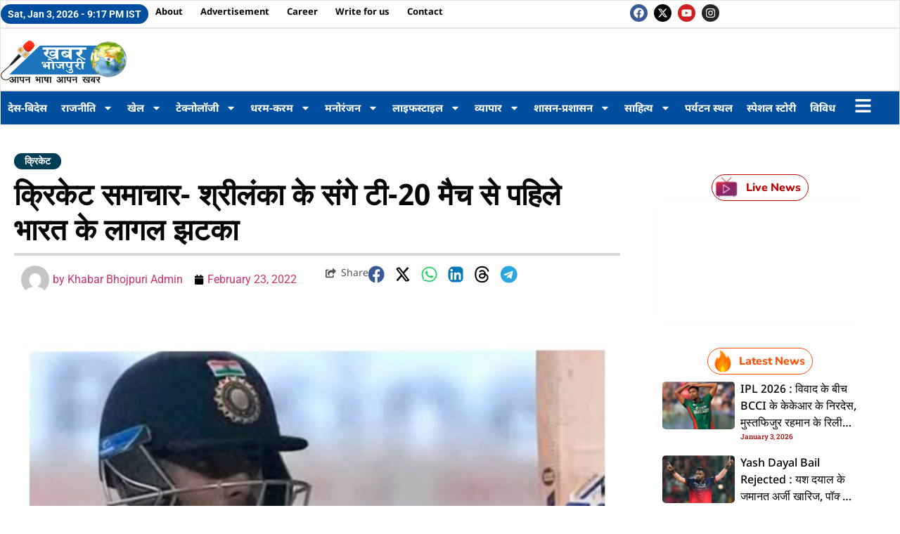

--- FILE ---
content_type: text/html; charset=UTF-8
request_url: https://khabarbhojpuri.com/update-on-shrilanka-series/
body_size: 84822
content:
<!doctype html>
<html lang="en-US">
<head>
	<meta charset="UTF-8">
	<meta name="viewport" content="width=device-width, initial-scale=1">
	<link rel="profile" href="https://gmpg.org/xfn/11">
	<meta name='robots' content='index, follow, max-image-preview:large, max-snippet:-1, max-video-preview:-1' />
	<style>img:is([sizes="auto" i], [sizes^="auto," i]) { contain-intrinsic-size: 3000px 1500px }</style>
	
	<!-- This site is optimized with the Yoast SEO plugin v25.8 - https://yoast.com/wordpress/plugins/seo/ -->
	<title>क्रिकेट समाचार- श्रीलंका के संगे टी-20 मैच से पहिले भारत के लागल झटका - खबर भोजपुरी</title>
	<link rel="canonical" href="https://khabarbhojpuri.com/update-on-shrilanka-series/" />
	<meta property="og:locale" content="en_US" />
	<meta property="og:type" content="article" />
	<meta property="og:title" content="क्रिकेट समाचार- श्रीलंका के संगे टी-20 मैच से पहिले भारत के लागल झटका - खबर भोजपुरी" />
	<meta property="og:description" content="सूर्यकुमार यादव आ दीपक चाहर श्रीलंका के खिलाफ बियफे के होखे आला टी-20 सीरीज के पहिलका मैच से चोट के चलते बाहर हो गइल बा लो।" />
	<meta property="og:url" content="https://khabarbhojpuri.com/update-on-shrilanka-series/" />
	<meta property="og:site_name" content="खबर भोजपुरी" />
	<meta property="article:publisher" content="https://www.facebook.com/khabarbhojpuriofficial" />
	<meta property="article:author" content="facebook.com/khabarbhojpuriofficial" />
	<meta property="article:published_time" content="2022-02-23T06:33:52+00:00" />
	<meta property="og:image" content="https://khabarbhojpuri.com/wp-content/uploads/2022/02/WhatsApp-Image-2022-02-23-at-12.02.37-PM.jpeg" />
	<meta property="og:image:width" content="1213" />
	<meta property="og:image:height" content="1600" />
	<meta property="og:image:type" content="image/jpeg" />
	<meta name="author" content="Khabar Bhojpuri Admin" />
	<meta name="twitter:card" content="summary_large_image" />
	<meta name="twitter:creator" content="@khabar_bhojpuri" />
	<meta name="twitter:site" content="@khabar_bhojpuri" />
	<meta name="twitter:label1" content="Written by" />
	<meta name="twitter:data1" content="Khabar Bhojpuri Admin" />
	<script type="application/ld+json" class="yoast-schema-graph">{"@context":"https://schema.org","@graph":[{"@type":"Article","@id":"https://khabarbhojpuri.com/update-on-shrilanka-series/#article","isPartOf":{"@id":"https://khabarbhojpuri.com/update-on-shrilanka-series/"},"author":{"name":"Khabar Bhojpuri Admin","@id":"https://khabarbhojpuri.com/#/schema/person/e8d4592b5679307f5db45824309695dc"},"headline":"क्रिकेट समाचार- श्रीलंका के संगे टी-20 मैच से पहिले भारत के लागल झटका","datePublished":"2022-02-23T06:33:52+00:00","mainEntityOfPage":{"@id":"https://khabarbhojpuri.com/update-on-shrilanka-series/"},"wordCount":8,"publisher":{"@id":"https://khabarbhojpuri.com/#organization"},"image":{"@id":"https://khabarbhojpuri.com/update-on-shrilanka-series/#primaryimage"},"thumbnailUrl":"https://khabarbhojpuri.com/wp-content/uploads/2022/02/WhatsApp-Image-2022-02-23-at-12.02.37-PM.jpeg","keywords":["india-srilanka","भारत","श्रीलंका"],"articleSection":["क्रिकेट"],"inLanguage":"en-US"},{"@type":"WebPage","@id":"https://khabarbhojpuri.com/update-on-shrilanka-series/","url":"https://khabarbhojpuri.com/update-on-shrilanka-series/","name":"क्रिकेट समाचार- श्रीलंका के संगे टी-20 मैच से पहिले भारत के लागल झटका - खबर भोजपुरी","isPartOf":{"@id":"https://khabarbhojpuri.com/#website"},"primaryImageOfPage":{"@id":"https://khabarbhojpuri.com/update-on-shrilanka-series/#primaryimage"},"image":{"@id":"https://khabarbhojpuri.com/update-on-shrilanka-series/#primaryimage"},"thumbnailUrl":"https://khabarbhojpuri.com/wp-content/uploads/2022/02/WhatsApp-Image-2022-02-23-at-12.02.37-PM.jpeg","datePublished":"2022-02-23T06:33:52+00:00","breadcrumb":{"@id":"https://khabarbhojpuri.com/update-on-shrilanka-series/#breadcrumb"},"inLanguage":"en-US","potentialAction":[{"@type":"ReadAction","target":["https://khabarbhojpuri.com/update-on-shrilanka-series/"]}]},{"@type":"ImageObject","inLanguage":"en-US","@id":"https://khabarbhojpuri.com/update-on-shrilanka-series/#primaryimage","url":"https://khabarbhojpuri.com/wp-content/uploads/2022/02/WhatsApp-Image-2022-02-23-at-12.02.37-PM.jpeg","contentUrl":"https://khabarbhojpuri.com/wp-content/uploads/2022/02/WhatsApp-Image-2022-02-23-at-12.02.37-PM.jpeg","width":1213,"height":1600},{"@type":"BreadcrumbList","@id":"https://khabarbhojpuri.com/update-on-shrilanka-series/#breadcrumb","itemListElement":[{"@type":"ListItem","position":1,"name":"Home","item":"https://khabarbhojpuri.com/"},{"@type":"ListItem","position":2,"name":"क्रिकेट समाचार- श्रीलंका के संगे टी-20 मैच से पहिले भारत के लागल झटका"}]},{"@type":"WebSite","@id":"https://khabarbhojpuri.com/#website","url":"https://khabarbhojpuri.com/","name":"खबर भोजपुरी","description":"भोजपुरी के एक मात्र न्यूज़ पोर्टल।","publisher":{"@id":"https://khabarbhojpuri.com/#organization"},"alternateName":"Khabar Bhojpuri","potentialAction":[{"@type":"SearchAction","target":{"@type":"EntryPoint","urlTemplate":"https://khabarbhojpuri.com/?s={search_term_string}"},"query-input":{"@type":"PropertyValueSpecification","valueRequired":true,"valueName":"search_term_string"}}],"inLanguage":"en-US"},{"@type":"Organization","@id":"https://khabarbhojpuri.com/#organization","name":"Khabar Bhojpuri","alternateName":"Khabar Bhojpuri","url":"https://khabarbhojpuri.com/","logo":{"@type":"ImageObject","inLanguage":"en-US","@id":"https://khabarbhojpuri.com/#/schema/logo/image/","url":"https://khabarbhojpuri.com/wp-content/uploads/2023/03/logo-khabar-bhojpuri-e1644507047794.png","contentUrl":"https://khabarbhojpuri.com/wp-content/uploads/2023/03/logo-khabar-bhojpuri-e1644507047794.png","width":300,"height":113,"caption":"Khabar Bhojpuri"},"image":{"@id":"https://khabarbhojpuri.com/#/schema/logo/image/"},"sameAs":["https://www.facebook.com/khabarbhojpuriofficial","https://x.com/khabar_bhojpuri","https://youtube.com/channel/UCCIC5NNj83AtrCmFZpeyyhw","https://instagram.com/khabarbhojpuriofficial"]},{"@type":"Person","@id":"https://khabarbhojpuri.com/#/schema/person/e8d4592b5679307f5db45824309695dc","name":"Khabar Bhojpuri Admin","image":{"@type":"ImageObject","inLanguage":"en-US","@id":"https://khabarbhojpuri.com/#/schema/person/image/","url":"https://secure.gravatar.com/avatar/70d61430a2281d00f93ec45bf9da711194e356e38d843a61efe5dad04c4df9d1?s=96&d=mm&r=g","contentUrl":"https://secure.gravatar.com/avatar/70d61430a2281d00f93ec45bf9da711194e356e38d843a61efe5dad04c4df9d1?s=96&d=mm&r=g","caption":"Khabar Bhojpuri Admin"},"sameAs":["https://khabarbhojpuri.com","facebook.com/khabarbhojpuriofficial","https://x.com/khabar_bhojpuri"],"url":"https://khabarbhojpuri.com/author/kbadmin/"}]}</script>
	<!-- / Yoast SEO plugin. -->


<link rel="alternate" type="application/rss+xml" title="खबर भोजपुरी &raquo; Stories Feed" href="https://khabarbhojpuri.com/web-stories/feed/"><!-- khabarbhojpuri.com is managing ads with Advanced Ads 2.0.9 – https://wpadvancedads.com/ --><script id="kbbchbh-ready">
			window.advanced_ads_ready=function(e,a){a=a||"complete";var d=function(e){return"interactive"===a?"loading"!==e:"complete"===e};d(document.readyState)?e():document.addEventListener("readystatechange",(function(a){d(a.target.readyState)&&e()}),{once:"interactive"===a})},window.advanced_ads_ready_queue=window.advanced_ads_ready_queue||[];		</script>
		<link rel='stylesheet' id='dashicons-css' href='https://khabarbhojpuri.com/wp-includes/css/dashicons.min.css' media='all' />
<link rel='stylesheet' id='post-views-counter-frontend-css' href='https://khabarbhojpuri.com/wp-content/plugins/post-views-counter/css/frontend.min.css' media='all' />
<link rel='stylesheet' id='wp-block-library-css' href='https://khabarbhojpuri.com/wp-includes/css/dist/block-library/style.min.css' media='all' />
<style id='global-styles-inline-css'>
:root{--wp--preset--aspect-ratio--square: 1;--wp--preset--aspect-ratio--4-3: 4/3;--wp--preset--aspect-ratio--3-4: 3/4;--wp--preset--aspect-ratio--3-2: 3/2;--wp--preset--aspect-ratio--2-3: 2/3;--wp--preset--aspect-ratio--16-9: 16/9;--wp--preset--aspect-ratio--9-16: 9/16;--wp--preset--color--black: #000000;--wp--preset--color--cyan-bluish-gray: #abb8c3;--wp--preset--color--white: #ffffff;--wp--preset--color--pale-pink: #f78da7;--wp--preset--color--vivid-red: #cf2e2e;--wp--preset--color--luminous-vivid-orange: #ff6900;--wp--preset--color--luminous-vivid-amber: #fcb900;--wp--preset--color--light-green-cyan: #7bdcb5;--wp--preset--color--vivid-green-cyan: #00d084;--wp--preset--color--pale-cyan-blue: #8ed1fc;--wp--preset--color--vivid-cyan-blue: #0693e3;--wp--preset--color--vivid-purple: #9b51e0;--wp--preset--gradient--vivid-cyan-blue-to-vivid-purple: linear-gradient(135deg,rgba(6,147,227,1) 0%,rgb(155,81,224) 100%);--wp--preset--gradient--light-green-cyan-to-vivid-green-cyan: linear-gradient(135deg,rgb(122,220,180) 0%,rgb(0,208,130) 100%);--wp--preset--gradient--luminous-vivid-amber-to-luminous-vivid-orange: linear-gradient(135deg,rgba(252,185,0,1) 0%,rgba(255,105,0,1) 100%);--wp--preset--gradient--luminous-vivid-orange-to-vivid-red: linear-gradient(135deg,rgba(255,105,0,1) 0%,rgb(207,46,46) 100%);--wp--preset--gradient--very-light-gray-to-cyan-bluish-gray: linear-gradient(135deg,rgb(238,238,238) 0%,rgb(169,184,195) 100%);--wp--preset--gradient--cool-to-warm-spectrum: linear-gradient(135deg,rgb(74,234,220) 0%,rgb(151,120,209) 20%,rgb(207,42,186) 40%,rgb(238,44,130) 60%,rgb(251,105,98) 80%,rgb(254,248,76) 100%);--wp--preset--gradient--blush-light-purple: linear-gradient(135deg,rgb(255,206,236) 0%,rgb(152,150,240) 100%);--wp--preset--gradient--blush-bordeaux: linear-gradient(135deg,rgb(254,205,165) 0%,rgb(254,45,45) 50%,rgb(107,0,62) 100%);--wp--preset--gradient--luminous-dusk: linear-gradient(135deg,rgb(255,203,112) 0%,rgb(199,81,192) 50%,rgb(65,88,208) 100%);--wp--preset--gradient--pale-ocean: linear-gradient(135deg,rgb(255,245,203) 0%,rgb(182,227,212) 50%,rgb(51,167,181) 100%);--wp--preset--gradient--electric-grass: linear-gradient(135deg,rgb(202,248,128) 0%,rgb(113,206,126) 100%);--wp--preset--gradient--midnight: linear-gradient(135deg,rgb(2,3,129) 0%,rgb(40,116,252) 100%);--wp--preset--font-size--small: 13px;--wp--preset--font-size--medium: 20px;--wp--preset--font-size--large: 36px;--wp--preset--font-size--x-large: 42px;--wp--preset--spacing--20: 0.44rem;--wp--preset--spacing--30: 0.67rem;--wp--preset--spacing--40: 1rem;--wp--preset--spacing--50: 1.5rem;--wp--preset--spacing--60: 2.25rem;--wp--preset--spacing--70: 3.38rem;--wp--preset--spacing--80: 5.06rem;--wp--preset--shadow--natural: 6px 6px 9px rgba(0, 0, 0, 0.2);--wp--preset--shadow--deep: 12px 12px 50px rgba(0, 0, 0, 0.4);--wp--preset--shadow--sharp: 6px 6px 0px rgba(0, 0, 0, 0.2);--wp--preset--shadow--outlined: 6px 6px 0px -3px rgba(255, 255, 255, 1), 6px 6px rgba(0, 0, 0, 1);--wp--preset--shadow--crisp: 6px 6px 0px rgba(0, 0, 0, 1);}:root { --wp--style--global--content-size: 800px;--wp--style--global--wide-size: 1200px; }:where(body) { margin: 0; }.wp-site-blocks > .alignleft { float: left; margin-right: 2em; }.wp-site-blocks > .alignright { float: right; margin-left: 2em; }.wp-site-blocks > .aligncenter { justify-content: center; margin-left: auto; margin-right: auto; }:where(.wp-site-blocks) > * { margin-block-start: 24px; margin-block-end: 0; }:where(.wp-site-blocks) > :first-child { margin-block-start: 0; }:where(.wp-site-blocks) > :last-child { margin-block-end: 0; }:root { --wp--style--block-gap: 24px; }:root :where(.is-layout-flow) > :first-child{margin-block-start: 0;}:root :where(.is-layout-flow) > :last-child{margin-block-end: 0;}:root :where(.is-layout-flow) > *{margin-block-start: 24px;margin-block-end: 0;}:root :where(.is-layout-constrained) > :first-child{margin-block-start: 0;}:root :where(.is-layout-constrained) > :last-child{margin-block-end: 0;}:root :where(.is-layout-constrained) > *{margin-block-start: 24px;margin-block-end: 0;}:root :where(.is-layout-flex){gap: 24px;}:root :where(.is-layout-grid){gap: 24px;}.is-layout-flow > .alignleft{float: left;margin-inline-start: 0;margin-inline-end: 2em;}.is-layout-flow > .alignright{float: right;margin-inline-start: 2em;margin-inline-end: 0;}.is-layout-flow > .aligncenter{margin-left: auto !important;margin-right: auto !important;}.is-layout-constrained > .alignleft{float: left;margin-inline-start: 0;margin-inline-end: 2em;}.is-layout-constrained > .alignright{float: right;margin-inline-start: 2em;margin-inline-end: 0;}.is-layout-constrained > .aligncenter{margin-left: auto !important;margin-right: auto !important;}.is-layout-constrained > :where(:not(.alignleft):not(.alignright):not(.alignfull)){max-width: var(--wp--style--global--content-size);margin-left: auto !important;margin-right: auto !important;}.is-layout-constrained > .alignwide{max-width: var(--wp--style--global--wide-size);}body .is-layout-flex{display: flex;}.is-layout-flex{flex-wrap: wrap;align-items: center;}.is-layout-flex > :is(*, div){margin: 0;}body .is-layout-grid{display: grid;}.is-layout-grid > :is(*, div){margin: 0;}body{padding-top: 0px;padding-right: 0px;padding-bottom: 0px;padding-left: 0px;}a:where(:not(.wp-element-button)){text-decoration: underline;}:root :where(.wp-element-button, .wp-block-button__link){background-color: #32373c;border-width: 0;color: #fff;font-family: inherit;font-size: inherit;line-height: inherit;padding: calc(0.667em + 2px) calc(1.333em + 2px);text-decoration: none;}.has-black-color{color: var(--wp--preset--color--black) !important;}.has-cyan-bluish-gray-color{color: var(--wp--preset--color--cyan-bluish-gray) !important;}.has-white-color{color: var(--wp--preset--color--white) !important;}.has-pale-pink-color{color: var(--wp--preset--color--pale-pink) !important;}.has-vivid-red-color{color: var(--wp--preset--color--vivid-red) !important;}.has-luminous-vivid-orange-color{color: var(--wp--preset--color--luminous-vivid-orange) !important;}.has-luminous-vivid-amber-color{color: var(--wp--preset--color--luminous-vivid-amber) !important;}.has-light-green-cyan-color{color: var(--wp--preset--color--light-green-cyan) !important;}.has-vivid-green-cyan-color{color: var(--wp--preset--color--vivid-green-cyan) !important;}.has-pale-cyan-blue-color{color: var(--wp--preset--color--pale-cyan-blue) !important;}.has-vivid-cyan-blue-color{color: var(--wp--preset--color--vivid-cyan-blue) !important;}.has-vivid-purple-color{color: var(--wp--preset--color--vivid-purple) !important;}.has-black-background-color{background-color: var(--wp--preset--color--black) !important;}.has-cyan-bluish-gray-background-color{background-color: var(--wp--preset--color--cyan-bluish-gray) !important;}.has-white-background-color{background-color: var(--wp--preset--color--white) !important;}.has-pale-pink-background-color{background-color: var(--wp--preset--color--pale-pink) !important;}.has-vivid-red-background-color{background-color: var(--wp--preset--color--vivid-red) !important;}.has-luminous-vivid-orange-background-color{background-color: var(--wp--preset--color--luminous-vivid-orange) !important;}.has-luminous-vivid-amber-background-color{background-color: var(--wp--preset--color--luminous-vivid-amber) !important;}.has-light-green-cyan-background-color{background-color: var(--wp--preset--color--light-green-cyan) !important;}.has-vivid-green-cyan-background-color{background-color: var(--wp--preset--color--vivid-green-cyan) !important;}.has-pale-cyan-blue-background-color{background-color: var(--wp--preset--color--pale-cyan-blue) !important;}.has-vivid-cyan-blue-background-color{background-color: var(--wp--preset--color--vivid-cyan-blue) !important;}.has-vivid-purple-background-color{background-color: var(--wp--preset--color--vivid-purple) !important;}.has-black-border-color{border-color: var(--wp--preset--color--black) !important;}.has-cyan-bluish-gray-border-color{border-color: var(--wp--preset--color--cyan-bluish-gray) !important;}.has-white-border-color{border-color: var(--wp--preset--color--white) !important;}.has-pale-pink-border-color{border-color: var(--wp--preset--color--pale-pink) !important;}.has-vivid-red-border-color{border-color: var(--wp--preset--color--vivid-red) !important;}.has-luminous-vivid-orange-border-color{border-color: var(--wp--preset--color--luminous-vivid-orange) !important;}.has-luminous-vivid-amber-border-color{border-color: var(--wp--preset--color--luminous-vivid-amber) !important;}.has-light-green-cyan-border-color{border-color: var(--wp--preset--color--light-green-cyan) !important;}.has-vivid-green-cyan-border-color{border-color: var(--wp--preset--color--vivid-green-cyan) !important;}.has-pale-cyan-blue-border-color{border-color: var(--wp--preset--color--pale-cyan-blue) !important;}.has-vivid-cyan-blue-border-color{border-color: var(--wp--preset--color--vivid-cyan-blue) !important;}.has-vivid-purple-border-color{border-color: var(--wp--preset--color--vivid-purple) !important;}.has-vivid-cyan-blue-to-vivid-purple-gradient-background{background: var(--wp--preset--gradient--vivid-cyan-blue-to-vivid-purple) !important;}.has-light-green-cyan-to-vivid-green-cyan-gradient-background{background: var(--wp--preset--gradient--light-green-cyan-to-vivid-green-cyan) !important;}.has-luminous-vivid-amber-to-luminous-vivid-orange-gradient-background{background: var(--wp--preset--gradient--luminous-vivid-amber-to-luminous-vivid-orange) !important;}.has-luminous-vivid-orange-to-vivid-red-gradient-background{background: var(--wp--preset--gradient--luminous-vivid-orange-to-vivid-red) !important;}.has-very-light-gray-to-cyan-bluish-gray-gradient-background{background: var(--wp--preset--gradient--very-light-gray-to-cyan-bluish-gray) !important;}.has-cool-to-warm-spectrum-gradient-background{background: var(--wp--preset--gradient--cool-to-warm-spectrum) !important;}.has-blush-light-purple-gradient-background{background: var(--wp--preset--gradient--blush-light-purple) !important;}.has-blush-bordeaux-gradient-background{background: var(--wp--preset--gradient--blush-bordeaux) !important;}.has-luminous-dusk-gradient-background{background: var(--wp--preset--gradient--luminous-dusk) !important;}.has-pale-ocean-gradient-background{background: var(--wp--preset--gradient--pale-ocean) !important;}.has-electric-grass-gradient-background{background: var(--wp--preset--gradient--electric-grass) !important;}.has-midnight-gradient-background{background: var(--wp--preset--gradient--midnight) !important;}.has-small-font-size{font-size: var(--wp--preset--font-size--small) !important;}.has-medium-font-size{font-size: var(--wp--preset--font-size--medium) !important;}.has-large-font-size{font-size: var(--wp--preset--font-size--large) !important;}.has-x-large-font-size{font-size: var(--wp--preset--font-size--x-large) !important;}
:root :where(.wp-block-pullquote){font-size: 1.5em;line-height: 1.6;}
</style>
<link rel='stylesheet' id='hello-elementor-style-css' href='https://khabarbhojpuri.com/wp-content/themes/hello-elementor/style.css' media='all' />
<link rel='stylesheet' id='hello-child-style-css' href='https://khabarbhojpuri.com/wp-content/themes/hello-child/style.css' media='all' />
<link rel='stylesheet' id='hello-elementor-css' href='https://khabarbhojpuri.com/wp-content/themes/hello-elementor/assets/css/reset.css' media='all' />
<link rel='stylesheet' id='hello-elementor-theme-style-css' href='https://khabarbhojpuri.com/wp-content/themes/hello-elementor/assets/css/theme.css' media='all' />
<link rel='stylesheet' id='hello-elementor-header-footer-css' href='https://khabarbhojpuri.com/wp-content/themes/hello-elementor/assets/css/header-footer.css' media='all' />
<link rel='stylesheet' id='elementor-frontend-css' href='https://khabarbhojpuri.com/wp-content/plugins/elementor/assets/css/frontend.min.css' media='all' />
<link rel='stylesheet' id='elementor-post-101814-css' href='https://khabarbhojpuri.com/wp-content/uploads/elementor/css/post-101814.css' media='all' />
<link rel='stylesheet' id='widget-heading-css' href='https://khabarbhojpuri.com/wp-content/plugins/elementor/assets/css/widget-heading.min.css' media='all' />
<link rel='stylesheet' id='widget-nav-menu-css' href='https://khabarbhojpuri.com/wp-content/plugins/elementor-pro/assets/css/widget-nav-menu.min.css' media='all' />
<link rel='stylesheet' id='widget-social-icons-css' href='https://khabarbhojpuri.com/wp-content/plugins/elementor/assets/css/widget-social-icons.min.css' media='all' />
<link rel='stylesheet' id='e-apple-webkit-css' href='https://khabarbhojpuri.com/wp-content/plugins/elementor/assets/css/conditionals/apple-webkit.min.css' media='all' />
<link rel='stylesheet' id='widget-image-css' href='https://khabarbhojpuri.com/wp-content/plugins/elementor/assets/css/widget-image.min.css' media='all' />
<link rel='stylesheet' id='e-animation-zoomIn-css' href='https://khabarbhojpuri.com/wp-content/plugins/elementor/assets/lib/animations/styles/zoomIn.min.css' media='all' />
<link rel='stylesheet' id='widget-off-canvas-css' href='https://khabarbhojpuri.com/wp-content/plugins/elementor-pro/assets/css/widget-off-canvas.min.css' media='all' />
<link rel='stylesheet' id='widget-form-css' href='https://khabarbhojpuri.com/wp-content/plugins/elementor-pro/assets/css/widget-form.min.css' media='all' />
<link rel='stylesheet' id='e-motion-fx-css' href='https://khabarbhojpuri.com/wp-content/plugins/elementor-pro/assets/css/modules/motion-fx.min.css' media='all' />
<link rel='stylesheet' id='widget-post-info-css' href='https://khabarbhojpuri.com/wp-content/plugins/elementor-pro/assets/css/widget-post-info.min.css' media='all' />
<link rel='stylesheet' id='widget-icon-list-css' href='https://khabarbhojpuri.com/wp-content/plugins/elementor/assets/css/widget-icon-list.min.css' media='all' />
<link rel='stylesheet' id='widget-divider-css' href='https://khabarbhojpuri.com/wp-content/plugins/elementor/assets/css/widget-divider.min.css' media='all' />
<link rel='stylesheet' id='widget-share-buttons-css' href='https://khabarbhojpuri.com/wp-content/plugins/elementor-pro/assets/css/widget-share-buttons.min.css' media='all' />
<link rel='stylesheet' id='widget-icon-box-css' href='https://khabarbhojpuri.com/wp-content/plugins/elementor/assets/css/widget-icon-box.min.css' media='all' />
<link rel='stylesheet' id='e-sticky-css' href='https://khabarbhojpuri.com/wp-content/plugins/elementor-pro/assets/css/modules/sticky.min.css' media='all' />
<link rel='stylesheet' id='widget-author-box-css' href='https://khabarbhojpuri.com/wp-content/plugins/elementor-pro/assets/css/widget-author-box.min.css' media='all' />
<link rel='stylesheet' id='widget-post-navigation-css' href='https://khabarbhojpuri.com/wp-content/plugins/elementor-pro/assets/css/widget-post-navigation.min.css' media='all' />
<link rel='stylesheet' id='widget-posts-css' href='https://khabarbhojpuri.com/wp-content/plugins/elementor-pro/assets/css/widget-posts.min.css' media='all' />
<link rel='stylesheet' id='widget-social-css' href='https://khabarbhojpuri.com/wp-content/plugins/elementor-pro/assets/css/widget-social.min.css' media='all' />
<link rel='stylesheet' id='elementor-post-117456-css' href='https://khabarbhojpuri.com/wp-content/uploads/elementor/css/post-117456.css' media='all' />
<link rel='stylesheet' id='elementor-post-117459-css' href='https://khabarbhojpuri.com/wp-content/uploads/elementor/css/post-117459.css' media='all' />
<link rel='stylesheet' id='elementor-post-117467-css' href='https://khabarbhojpuri.com/wp-content/uploads/elementor/css/post-117467.css' media='all' />
<link rel='stylesheet' id='elementor-gf-local-roboto-css' href='https://khabarbhojpuri.com/wp-content/uploads/elementor/google-fonts/css/roboto.css' media='all' />
<link rel='stylesheet' id='elementor-gf-local-robotoslab-css' href='https://khabarbhojpuri.com/wp-content/uploads/elementor/google-fonts/css/robotoslab.css' media='all' />
<link rel='stylesheet' id='elementor-gf-local-notosans-css' href='https://khabarbhojpuri.com/wp-content/uploads/elementor/google-fonts/css/notosans.css' media='all' />
<link rel='stylesheet' id='elementor-gf-local-notosansbengali-css' href='https://khabarbhojpuri.com/wp-content/uploads/elementor/google-fonts/css/notosansbengali.css' media='all' />
<link rel='stylesheet' id='elementor-gf-local-nunito-css' href='https://khabarbhojpuri.com/wp-content/uploads/elementor/google-fonts/css/nunito.css' media='all' />
<script src="https://khabarbhojpuri.com/wp-includes/js/jquery/jquery.min.js" id="jquery-core-js"></script>
<script src="https://khabarbhojpuri.com/wp-includes/js/jquery/jquery-migrate.min.js" id="jquery-migrate-js"></script>
<meta name="description" content="सूर्यकुमार यादव आ दीपक चाहर श्रीलंका के खिलाफ बियफे के होखे आला टी-20 सीरीज के पहिलका मैच से चोट के चलते बाहर हो गइल बा लो।">
<meta name="generator" content="Elementor 3.30.2; features: e_font_icon_svg, additional_custom_breakpoints, e_element_cache; settings: css_print_method-external, google_font-enabled, font_display-swap">
      <meta name="onesignal" content="wordpress-plugin"/>
            <script>

      window.OneSignalDeferred = window.OneSignalDeferred || [];

      OneSignalDeferred.push(function(OneSignal) {
        var oneSignal_options = {};
        window._oneSignalInitOptions = oneSignal_options;

        oneSignal_options['serviceWorkerParam'] = { scope: '/wp-content/plugins/onesignal-free-web-push-notifications/sdk_files/push/onesignal/' };
oneSignal_options['serviceWorkerPath'] = 'OneSignalSDKWorker.js';

        OneSignal.Notifications.setDefaultUrl("https://khabarbhojpuri.com");

        oneSignal_options['wordpress'] = true;
oneSignal_options['appId'] = '068cd34b-cc30-4dea-a075-846791d45b8d';
oneSignal_options['allowLocalhostAsSecureOrigin'] = true;
oneSignal_options['welcomeNotification'] = { };
oneSignal_options['welcomeNotification']['title'] = "";
oneSignal_options['welcomeNotification']['message'] = "";
oneSignal_options['path'] = "https://khabarbhojpuri.com/wp-content/plugins/onesignal-free-web-push-notifications/sdk_files/";
oneSignal_options['safari_web_id'] = "web.onesignal.auto.3b385de2-9d64-4c4d-bcc9-f67f460e32ab";
oneSignal_options['promptOptions'] = { };
oneSignal_options['notifyButton'] = { };
oneSignal_options['notifyButton']['enable'] = true;
oneSignal_options['notifyButton']['position'] = 'bottom-right';
oneSignal_options['notifyButton']['theme'] = 'default';
oneSignal_options['notifyButton']['size'] = 'medium';
oneSignal_options['notifyButton']['showCredit'] = true;
oneSignal_options['notifyButton']['text'] = {};
              OneSignal.init(window._oneSignalInitOptions);
              OneSignal.Slidedown.promptPush()      });

      function documentInitOneSignal() {
        var oneSignal_elements = document.getElementsByClassName("OneSignal-prompt");

        var oneSignalLinkClickHandler = function(event) { OneSignal.Notifications.requestPermission(); event.preventDefault(); };        for(var i = 0; i < oneSignal_elements.length; i++)
          oneSignal_elements[i].addEventListener('click', oneSignalLinkClickHandler, false);
      }

      if (document.readyState === 'complete') {
           documentInitOneSignal();
      }
      else {
           window.addEventListener("load", function(event){
               documentInitOneSignal();
          });
      }
    </script>
			<style>
				.e-con.e-parent:nth-of-type(n+4):not(.e-lazyloaded):not(.e-no-lazyload),
				.e-con.e-parent:nth-of-type(n+4):not(.e-lazyloaded):not(.e-no-lazyload) * {
					background-image: none !important;
				}
				@media screen and (max-height: 1024px) {
					.e-con.e-parent:nth-of-type(n+3):not(.e-lazyloaded):not(.e-no-lazyload),
					.e-con.e-parent:nth-of-type(n+3):not(.e-lazyloaded):not(.e-no-lazyload) * {
						background-image: none !important;
					}
				}
				@media screen and (max-height: 640px) {
					.e-con.e-parent:nth-of-type(n+2):not(.e-lazyloaded):not(.e-no-lazyload),
					.e-con.e-parent:nth-of-type(n+2):not(.e-lazyloaded):not(.e-no-lazyload) * {
						background-image: none !important;
					}
				}
			</style>
			<link rel="icon" href="https://khabarbhojpuri.com/wp-content/uploads/2022/02/cropped-khabar-bhojpur-logo-square-e1644508118378-32x32.jpg" sizes="32x32" />
<link rel="icon" href="https://khabarbhojpuri.com/wp-content/uploads/2022/02/cropped-khabar-bhojpur-logo-square-e1644508118378-192x192.jpg" sizes="192x192" />
<link rel="apple-touch-icon" href="https://khabarbhojpuri.com/wp-content/uploads/2022/02/cropped-khabar-bhojpur-logo-square-e1644508118378-180x180.jpg" />
<meta name="msapplication-TileImage" content="https://khabarbhojpuri.com/wp-content/uploads/2022/02/cropped-khabar-bhojpur-logo-square-e1644508118378-270x270.jpg" />
</head>
<body class="wp-singular post-template-default single single-post postid-22100 single-format-standard wp-embed-responsive wp-theme-hello-elementor wp-child-theme-hello-child hello-elementor-default elementor-default elementor-kit-101814 aa-prefix-kbbchbh- elementor-page-117467">


<a class="skip-link screen-reader-text" href="#content">Skip to content</a>

		<div data-elementor-type="header" data-elementor-id="117456" class="elementor elementor-117456 elementor-location-header" data-elementor-post-type="elementor_library">
			<div class="elementor-element elementor-element-6d38f35 elementor-hidden-mobile e-flex e-con-boxed e-con e-parent" data-id="6d38f35" data-element_type="container">
					<div class="e-con-inner">
		<div class="elementor-element elementor-element-6e3dbd87 e-con-full e-flex e-con e-child" data-id="6e3dbd87" data-element_type="container">
				<div class="elementor-element elementor-element-4deff76c elementor-widget elementor-widget-heading" data-id="4deff76c" data-element_type="widget" data-widget_type="heading.default">
				<div class="elementor-widget-container">
					<h2 class="elementor-heading-title elementor-size-default">Sat, Jan 3, 2026 - 9:17 PM IST</h2>				</div>
				</div>
				<div class="elementor-element elementor-element-1f77ce37 elementor-nav-menu__align-start elementor-nav-menu--dropdown-none elementor-widget elementor-widget-nav-menu" data-id="1f77ce37" data-element_type="widget" data-settings="{&quot;layout&quot;:&quot;horizontal&quot;,&quot;submenu_icon&quot;:{&quot;value&quot;:&quot;&lt;svg class=\&quot;e-font-icon-svg e-fas-caret-down\&quot; viewBox=\&quot;0 0 320 512\&quot; xmlns=\&quot;http:\/\/www.w3.org\/2000\/svg\&quot;&gt;&lt;path d=\&quot;M31.3 192h257.3c17.8 0 26.7 21.5 14.1 34.1L174.1 354.8c-7.8 7.8-20.5 7.8-28.3 0L17.2 226.1C4.6 213.5 13.5 192 31.3 192z\&quot;&gt;&lt;\/path&gt;&lt;\/svg&gt;&quot;,&quot;library&quot;:&quot;fa-solid&quot;}}" data-widget_type="nav-menu.default">
				<div class="elementor-widget-container">
								<nav aria-label="Menu" class="elementor-nav-menu--main elementor-nav-menu__container elementor-nav-menu--layout-horizontal e--pointer-none">
				<ul id="menu-1-1f77ce37" class="elementor-nav-menu"><li class="menu-item menu-item-type-post_type menu-item-object-page menu-item-120"><a href="https://khabarbhojpuri.com/about-us/" class="elementor-item">About</a></li>
<li class="menu-item menu-item-type-post_type menu-item-object-page menu-item-121"><a href="https://khabarbhojpuri.com/advertisement/" class="elementor-item">Advertisement</a></li>
<li class="menu-item menu-item-type-post_type menu-item-object-page menu-item-122"><a href="https://khabarbhojpuri.com/career/" class="elementor-item">Career</a></li>
<li class="menu-item menu-item-type-post_type menu-item-object-page menu-item-128"><a href="https://khabarbhojpuri.com/write-for-us/" class="elementor-item">Write for us</a></li>
<li class="menu-item menu-item-type-post_type menu-item-object-page menu-item-123"><a href="https://khabarbhojpuri.com/contact/" class="elementor-item">Contact</a></li>
</ul>			</nav>
						<nav class="elementor-nav-menu--dropdown elementor-nav-menu__container" aria-hidden="true">
				<ul id="menu-2-1f77ce37" class="elementor-nav-menu"><li class="menu-item menu-item-type-post_type menu-item-object-page menu-item-120"><a href="https://khabarbhojpuri.com/about-us/" class="elementor-item" tabindex="-1">About</a></li>
<li class="menu-item menu-item-type-post_type menu-item-object-page menu-item-121"><a href="https://khabarbhojpuri.com/advertisement/" class="elementor-item" tabindex="-1">Advertisement</a></li>
<li class="menu-item menu-item-type-post_type menu-item-object-page menu-item-122"><a href="https://khabarbhojpuri.com/career/" class="elementor-item" tabindex="-1">Career</a></li>
<li class="menu-item menu-item-type-post_type menu-item-object-page menu-item-128"><a href="https://khabarbhojpuri.com/write-for-us/" class="elementor-item" tabindex="-1">Write for us</a></li>
<li class="menu-item menu-item-type-post_type menu-item-object-page menu-item-123"><a href="https://khabarbhojpuri.com/contact/" class="elementor-item" tabindex="-1">Contact</a></li>
</ul>			</nav>
						</div>
				</div>
				</div>
		<div class="elementor-element elementor-element-19c8434b e-con-full e-flex e-con e-child" data-id="19c8434b" data-element_type="container">
				<div class="elementor-element elementor-element-6c0e1079 elementor-shape-circle e-grid-align-right elementor-grid-0 elementor-widget elementor-widget-social-icons" data-id="6c0e1079" data-element_type="widget" data-widget_type="social-icons.default">
				<div class="elementor-widget-container">
							<div class="elementor-social-icons-wrapper elementor-grid" role="list">
							<span class="elementor-grid-item" role="listitem">
					<a class="elementor-icon elementor-social-icon elementor-social-icon-facebook elementor-repeater-item-57117bf" href="https://facebook.com/khabarbhojpuriofficial/" target="_blank">
						<span class="elementor-screen-only">Facebook</span>
						<svg class="e-font-icon-svg e-fab-facebook" viewBox="0 0 512 512" xmlns="http://www.w3.org/2000/svg"><path d="M504 256C504 119 393 8 256 8S8 119 8 256c0 123.78 90.69 226.38 209.25 245V327.69h-63V256h63v-54.64c0-62.15 37-96.48 93.67-96.48 27.14 0 55.52 4.84 55.52 4.84v61h-31.28c-30.8 0-40.41 19.12-40.41 38.73V256h68.78l-11 71.69h-57.78V501C413.31 482.38 504 379.78 504 256z"></path></svg>					</a>
				</span>
							<span class="elementor-grid-item" role="listitem">
					<a class="elementor-icon elementor-social-icon elementor-social-icon-x-twitter elementor-repeater-item-2eb01b8" href="https://twitter.com/khabar_bhojpuri" target="_blank">
						<span class="elementor-screen-only">X-twitter</span>
						<svg class="e-font-icon-svg e-fab-x-twitter" viewBox="0 0 512 512" xmlns="http://www.w3.org/2000/svg"><path d="M389.2 48h70.6L305.6 224.2 487 464H345L233.7 318.6 106.5 464H35.8L200.7 275.5 26.8 48H172.4L272.9 180.9 389.2 48zM364.4 421.8h39.1L151.1 88h-42L364.4 421.8z"></path></svg>					</a>
				</span>
							<span class="elementor-grid-item" role="listitem">
					<a class="elementor-icon elementor-social-icon elementor-social-icon-youtube elementor-repeater-item-c81e49b" href="https://www.youtube.com/channel/UCCIC5NNj83AtrCmFZpeyyhw" target="_blank">
						<span class="elementor-screen-only">Youtube</span>
						<svg class="e-font-icon-svg e-fab-youtube" viewBox="0 0 576 512" xmlns="http://www.w3.org/2000/svg"><path d="M549.655 124.083c-6.281-23.65-24.787-42.276-48.284-48.597C458.781 64 288 64 288 64S117.22 64 74.629 75.486c-23.497 6.322-42.003 24.947-48.284 48.597-11.412 42.867-11.412 132.305-11.412 132.305s0 89.438 11.412 132.305c6.281 23.65 24.787 41.5 48.284 47.821C117.22 448 288 448 288 448s170.78 0 213.371-11.486c23.497-6.321 42.003-24.171 48.284-47.821 11.412-42.867 11.412-132.305 11.412-132.305s0-89.438-11.412-132.305zm-317.51 213.508V175.185l142.739 81.205-142.739 81.201z"></path></svg>					</a>
				</span>
							<span class="elementor-grid-item" role="listitem">
					<a class="elementor-icon elementor-social-icon elementor-social-icon-instagram elementor-repeater-item-37a26ff" href="https://instagram.com/khabarbhojpuriofficial/" target="_blank">
						<span class="elementor-screen-only">Instagram</span>
						<svg class="e-font-icon-svg e-fab-instagram" viewBox="0 0 448 512" xmlns="http://www.w3.org/2000/svg"><path d="M224.1 141c-63.6 0-114.9 51.3-114.9 114.9s51.3 114.9 114.9 114.9S339 319.5 339 255.9 287.7 141 224.1 141zm0 189.6c-41.1 0-74.7-33.5-74.7-74.7s33.5-74.7 74.7-74.7 74.7 33.5 74.7 74.7-33.6 74.7-74.7 74.7zm146.4-194.3c0 14.9-12 26.8-26.8 26.8-14.9 0-26.8-12-26.8-26.8s12-26.8 26.8-26.8 26.8 12 26.8 26.8zm76.1 27.2c-1.7-35.9-9.9-67.7-36.2-93.9-26.2-26.2-58-34.4-93.9-36.2-37-2.1-147.9-2.1-184.9 0-35.8 1.7-67.6 9.9-93.9 36.1s-34.4 58-36.2 93.9c-2.1 37-2.1 147.9 0 184.9 1.7 35.9 9.9 67.7 36.2 93.9s58 34.4 93.9 36.2c37 2.1 147.9 2.1 184.9 0 35.9-1.7 67.7-9.9 93.9-36.2 26.2-26.2 34.4-58 36.2-93.9 2.1-37 2.1-147.8 0-184.8zM398.8 388c-7.8 19.6-22.9 34.7-42.6 42.6-29.5 11.7-99.5 9-132.1 9s-102.7 2.6-132.1-9c-19.6-7.8-34.7-22.9-42.6-42.6-11.7-29.5-9-99.5-9-132.1s-2.6-102.7 9-132.1c7.8-19.6 22.9-34.7 42.6-42.6 29.5-11.7 99.5-9 132.1-9s102.7-2.6 132.1 9c19.6 7.8 34.7 22.9 42.6 42.6 11.7 29.5 9 99.5 9 132.1s2.7 102.7-9 132.1z"></path></svg>					</a>
				</span>
					</div>
						</div>
				</div>
				</div>
					</div>
				</div>
		<div class="elementor-element elementor-element-5e77b276 elementor-hidden-desktop e-flex e-con-boxed e-con e-parent" data-id="5e77b276" data-element_type="container">
					<div class="e-con-inner">
		<div class="elementor-element elementor-element-69f3ca3a e-con-full e-flex e-con e-child" data-id="69f3ca3a" data-element_type="container">
				<div class="elementor-element elementor-element-69d6f57 elementor-widget elementor-widget-image" data-id="69d6f57" data-element_type="widget" data-widget_type="image.default">
				<div class="elementor-widget-container">
																<a href="https://khabarbhojpuri.com">
							<img width="300" height="113" src="https://khabarbhojpuri.com/wp-content/uploads/2024/12/logo-khabar-bhojpuri-e1644507047794.png" class="attachment-large size-large wp-image-103399" alt="logo-khabar-bhojpuri-e1644507047794" srcset="https://khabarbhojpuri.com/wp-content/uploads/2024/12/logo-khabar-bhojpuri-e1644507047794.png 300w, https://khabarbhojpuri.com/wp-content/uploads/2024/12/logo-khabar-bhojpuri-e1644507047794-150x57.png 150w" sizes="(max-width: 300px) 100vw, 300px" />								</a>
															</div>
				</div>
				</div>
		<div class="elementor-element elementor-element-3fe71d85 e-con-full e-flex e-con e-child" data-id="3fe71d85" data-element_type="container">
				</div>
		<div class="elementor-element elementor-element-79ee8099 e-con-full e-flex e-con e-child" data-id="79ee8099" data-element_type="container">
				<div class="elementor-element elementor-element-48f4684b elementor-view-default elementor-widget elementor-widget-icon" data-id="48f4684b" data-element_type="widget" data-widget_type="icon.default">
				<div class="elementor-widget-container">
							<div class="elementor-icon-wrapper">
			<a class="elementor-icon" href="#elementor-action%3Aaction%3Doff_canvas%3Atoggle%26settings%3DeyJpZCI6IjcxMjU2MDk0IiwiZGlzcGxheU1vZGUiOiJ0b2dnbGUifQ%3D%3D">
			<svg aria-hidden="true" class="e-font-icon-svg e-fas-bars" viewBox="0 0 448 512" xmlns="http://www.w3.org/2000/svg"><path d="M16 132h416c8.837 0 16-7.163 16-16V76c0-8.837-7.163-16-16-16H16C7.163 60 0 67.163 0 76v40c0 8.837 7.163 16 16 16zm0 160h416c8.837 0 16-7.163 16-16v-40c0-8.837-7.163-16-16-16H16c-8.837 0-16 7.163-16 16v40c0 8.837 7.163 16 16 16zm0 160h416c8.837 0 16-7.163 16-16v-40c0-8.837-7.163-16-16-16H16c-8.837 0-16 7.163-16 16v40c0 8.837 7.163 16 16 16z"></path></svg>			</a>
		</div>
						</div>
				</div>
				</div>
					</div>
				</div>
		<div class="elementor-element elementor-element-7a35e004 elementor-hidden-desktop e-flex e-con-boxed e-con e-parent" data-id="7a35e004" data-element_type="container">
					<div class="e-con-inner">
		<div class="elementor-element elementor-element-42ba36c0 e-con-full e-flex e-con e-child" data-id="42ba36c0" data-element_type="container">
				<div class="elementor-element elementor-element-7aaa6221 elementor-nav-menu__align-start elementor-nav-menu--dropdown-none scroll-menu elementor-widget elementor-widget-nav-menu" data-id="7aaa6221" data-element_type="widget" id="scroll-menu" data-settings="{&quot;layout&quot;:&quot;horizontal&quot;,&quot;submenu_icon&quot;:{&quot;value&quot;:&quot;&lt;svg class=\&quot;e-font-icon-svg e-fas-caret-down\&quot; viewBox=\&quot;0 0 320 512\&quot; xmlns=\&quot;http:\/\/www.w3.org\/2000\/svg\&quot;&gt;&lt;path d=\&quot;M31.3 192h257.3c17.8 0 26.7 21.5 14.1 34.1L174.1 354.8c-7.8 7.8-20.5 7.8-28.3 0L17.2 226.1C4.6 213.5 13.5 192 31.3 192z\&quot;&gt;&lt;\/path&gt;&lt;\/svg&gt;&quot;,&quot;library&quot;:&quot;fa-solid&quot;}}" data-widget_type="nav-menu.default">
				<div class="elementor-widget-container">
								<nav aria-label="Menu" class="elementor-nav-menu--main elementor-nav-menu__container elementor-nav-menu--layout-horizontal e--pointer-none">
				<ul id="menu-1-7aaa6221" class="elementor-nav-menu"><li class="menu-item menu-item-type-taxonomy menu-item-object-category menu-item-48855"><a href="https://khabarbhojpuri.com/category/desh-videsh/" class="elementor-item">देस-बिदेस</a></li>
<li class="menu-item menu-item-type-taxonomy menu-item-object-category menu-item-has-children menu-item-74"><a href="https://khabarbhojpuri.com/category/politics/" class="elementor-item">राजनीति</a>
<ul class="sub-menu elementor-nav-menu--dropdown">
	<li class="menu-item menu-item-type-taxonomy menu-item-object-category menu-item-78305"><a href="https://khabarbhojpuri.com/category/politics/political-activities/" class="elementor-sub-item">राजनीतिक सरगर्मी</a></li>
</ul>
</li>
<li class="menu-item menu-item-type-taxonomy menu-item-object-category current-post-ancestor menu-item-has-children menu-item-49"><a href="https://khabarbhojpuri.com/category/sports/" class="elementor-item">खेल</a>
<ul class="sub-menu elementor-nav-menu--dropdown">
	<li class="menu-item menu-item-type-taxonomy menu-item-object-category current-post-ancestor current-menu-parent current-post-parent menu-item-51"><a href="https://khabarbhojpuri.com/category/sports/cricket/" class="elementor-sub-item">क्रिकेट</a></li>
	<li class="menu-item menu-item-type-taxonomy menu-item-object-category menu-item-52"><a href="https://khabarbhojpuri.com/category/sports/football/" class="elementor-sub-item">फुटबॉल</a></li>
	<li class="menu-item menu-item-type-taxonomy menu-item-object-category menu-item-50"><a href="https://khabarbhojpuri.com/category/sports/kabbaddi/" class="elementor-sub-item">कब्बड्डी</a></li>
	<li class="menu-item menu-item-type-taxonomy menu-item-object-category menu-item-102"><a href="https://khabarbhojpuri.com/category/sports/hockey/" class="elementor-sub-item">हॉकी</a></li>
	<li class="menu-item menu-item-type-taxonomy menu-item-object-category menu-item-53"><a href="https://khabarbhojpuri.com/category/sports/badminton/" class="elementor-sub-item">बैडमिंटन</a></li>
</ul>
</li>
<li class="menu-item menu-item-type-taxonomy menu-item-object-category menu-item-has-children menu-item-54"><a href="https://khabarbhojpuri.com/category/technology/" class="elementor-item">टेक्नोलॉजी</a>
<ul class="sub-menu elementor-nav-menu--dropdown">
	<li class="menu-item menu-item-type-taxonomy menu-item-object-category menu-item-57"><a href="https://khabarbhojpuri.com/category/technology/gadget/" class="elementor-sub-item">गैजेट</a></li>
	<li class="menu-item menu-item-type-taxonomy menu-item-object-category menu-item-58"><a href="https://khabarbhojpuri.com/category/technology/mobile/" class="elementor-sub-item">मोबाइल</a></li>
	<li class="menu-item menu-item-type-taxonomy menu-item-object-category menu-item-59"><a href="https://khabarbhojpuri.com/category/technology/laptop/" class="elementor-sub-item">लैपटॉप</a></li>
	<li class="menu-item menu-item-type-taxonomy menu-item-object-category menu-item-55"><a href="https://khabarbhojpuri.com/category/technology/invention/" class="elementor-sub-item">आविष्कार</a></li>
	<li class="menu-item menu-item-type-taxonomy menu-item-object-category menu-item-56"><a href="https://khabarbhojpuri.com/category/technology/energy/" class="elementor-sub-item">ऊर्जा</a></li>
</ul>
</li>
<li class="menu-item menu-item-type-taxonomy menu-item-object-category menu-item-has-children menu-item-61"><a href="https://khabarbhojpuri.com/category/religion/" class="elementor-item">धरम-करम</a>
<ul class="sub-menu elementor-nav-menu--dropdown">
	<li class="menu-item menu-item-type-taxonomy menu-item-object-category menu-item-63"><a href="https://khabarbhojpuri.com/category/religion/holy-pilgrimage/" class="elementor-sub-item">तीर्थ स्थल</a></li>
	<li class="menu-item menu-item-type-taxonomy menu-item-object-category menu-item-64"><a href="https://khabarbhojpuri.com/category/religion/festival/" class="elementor-sub-item">त्यौहार</a></li>
	<li class="menu-item menu-item-type-taxonomy menu-item-object-category menu-item-65"><a href="https://khabarbhojpuri.com/category/religion/beliefe/" class="elementor-sub-item">मान्यता</a></li>
	<li class="menu-item menu-item-type-taxonomy menu-item-object-category menu-item-62"><a href="https://khabarbhojpuri.com/category/religion/superstition/" class="elementor-sub-item">अंधविश्वास</a></li>
	<li class="menu-item menu-item-type-taxonomy menu-item-object-category menu-item-66"><a href="https://khabarbhojpuri.com/category/religion/horoscope/" class="elementor-sub-item">राशिफल</a></li>
</ul>
</li>
<li class="menu-item menu-item-type-taxonomy menu-item-object-category menu-item-has-children menu-item-67"><a href="https://khabarbhojpuri.com/category/entertainment/" class="elementor-item">मनोरंजन</a>
<ul class="sub-menu elementor-nav-menu--dropdown">
	<li class="menu-item menu-item-type-taxonomy menu-item-object-category menu-item-73"><a href="https://khabarbhojpuri.com/category/entertainment/cinema/" class="elementor-sub-item">सिनेमा</a></li>
	<li class="menu-item menu-item-type-taxonomy menu-item-object-category menu-item-100"><a href="https://khabarbhojpuri.com/category/entertainment/serial/" class="elementor-sub-item">सीरियल</a></li>
	<li class="menu-item menu-item-type-taxonomy menu-item-object-category menu-item-72"><a href="https://khabarbhojpuri.com/category/entertainment/music/" class="elementor-sub-item">संगीत</a></li>
	<li class="menu-item menu-item-type-taxonomy menu-item-object-category menu-item-68"><a href="https://khabarbhojpuri.com/category/entertainment/documentry/" class="elementor-sub-item">डॉक्यूमेंट्री</a></li>
	<li class="menu-item menu-item-type-taxonomy menu-item-object-category menu-item-70"><a href="https://khabarbhojpuri.com/category/entertainment/web-series/" class="elementor-sub-item">वेब सीरीज</a></li>
	<li class="menu-item menu-item-type-taxonomy menu-item-object-category menu-item-69"><a href="https://khabarbhojpuri.com/category/entertainment/video/" class="elementor-sub-item">वीडियो</a></li>
	<li class="menu-item menu-item-type-taxonomy menu-item-object-category menu-item-71"><a href="https://khabarbhojpuri.com/category/entertainment/short-stories/" class="elementor-sub-item">शार्ट स्टोरीज</a></li>
</ul>
</li>
<li class="menu-item menu-item-type-taxonomy menu-item-object-category menu-item-has-children menu-item-75"><a href="https://khabarbhojpuri.com/category/lifestyle/" class="elementor-item">लाइफस्टाइल</a>
<ul class="sub-menu elementor-nav-menu--dropdown">
	<li class="menu-item menu-item-type-taxonomy menu-item-object-category menu-item-101"><a href="https://khabarbhojpuri.com/category/lifestyle/health/" class="elementor-sub-item">सेहत</a></li>
	<li class="menu-item menu-item-type-taxonomy menu-item-object-category menu-item-79"><a href="https://khabarbhojpuri.com/category/lifestyle/yoga/" class="elementor-sub-item">योग</a></li>
	<li class="menu-item menu-item-type-taxonomy menu-item-object-category menu-item-81"><a href="https://khabarbhojpuri.com/category/lifestyle/exercise/" class="elementor-sub-item">व्यायाम</a></li>
	<li class="menu-item menu-item-type-taxonomy menu-item-object-category menu-item-76"><a href="https://khabarbhojpuri.com/category/lifestyle/ayurved/" class="elementor-sub-item">आयुर्वेद</a></li>
	<li class="menu-item menu-item-type-taxonomy menu-item-object-category menu-item-48857"><a href="https://khabarbhojpuri.com/category/lifestyle/beauty-tips/" class="elementor-sub-item">ब्यूटी टिप्स</a></li>
	<li class="menu-item menu-item-type-taxonomy menu-item-object-category menu-item-77"><a href="https://khabarbhojpuri.com/category/lifestyle/food-and-drink/" class="elementor-sub-item">खानपान</a></li>
	<li class="menu-item menu-item-type-taxonomy menu-item-object-category menu-item-80"><a href="https://khabarbhojpuri.com/category/lifestyle/disease-and-treatment/" class="elementor-sub-item">रोग एवं उपचार</a></li>
	<li class="menu-item menu-item-type-taxonomy menu-item-object-category menu-item-78"><a href="https://khabarbhojpuri.com/category/lifestyle/home-remedies/" class="elementor-sub-item">घरेलू उपचार</a></li>
</ul>
</li>
<li class="menu-item menu-item-type-taxonomy menu-item-object-category menu-item-has-children menu-item-82"><a href="https://khabarbhojpuri.com/category/business/" class="elementor-item">व्यापार</a>
<ul class="sub-menu elementor-nav-menu--dropdown">
	<li class="menu-item menu-item-type-taxonomy menu-item-object-category menu-item-83"><a href="https://khabarbhojpuri.com/category/business/economy/" class="elementor-sub-item">अर्थव्यवस्था</a></li>
	<li class="menu-item menu-item-type-taxonomy menu-item-object-category menu-item-89"><a href="https://khabarbhojpuri.com/category/business/stock-market/" class="elementor-sub-item">शेयर बाजार</a></li>
	<li class="menu-item menu-item-type-taxonomy menu-item-object-category menu-item-87"><a href="https://khabarbhojpuri.com/category/business/finance/" class="elementor-sub-item">पूंजी</a></li>
	<li class="menu-item menu-item-type-taxonomy menu-item-object-category menu-item-86"><a href="https://khabarbhojpuri.com/category/business/investment/" class="elementor-sub-item">निवेश</a></li>
	<li class="menu-item menu-item-type-taxonomy menu-item-object-category menu-item-88"><a href="https://khabarbhojpuri.com/category/business/real-estate/" class="elementor-sub-item">रियल एस्टेट</a></li>
	<li class="menu-item menu-item-type-taxonomy menu-item-object-category menu-item-85"><a href="https://khabarbhojpuri.com/category/business/digital-currency/" class="elementor-sub-item">डिजिटल मुद्रा</a></li>
	<li class="menu-item menu-item-type-taxonomy menu-item-object-category menu-item-84"><a href="https://khabarbhojpuri.com/category/business/loan/" class="elementor-sub-item">उधार</a></li>
</ul>
</li>
<li class="menu-item menu-item-type-taxonomy menu-item-object-category menu-item-has-children menu-item-90"><a href="https://khabarbhojpuri.com/category/law-and-order/" class="elementor-item">शासन-प्रशासन</a>
<ul class="sub-menu elementor-nav-menu--dropdown">
	<li class="menu-item menu-item-type-taxonomy menu-item-object-category menu-item-91"><a href="https://khabarbhojpuri.com/category/law-and-order/crime/" class="elementor-sub-item">अपराध</a></li>
	<li class="menu-item menu-item-type-taxonomy menu-item-object-category menu-item-92"><a href="https://khabarbhojpuri.com/category/law-and-order/law/" class="elementor-sub-item">कानून</a></li>
	<li class="menu-item menu-item-type-taxonomy menu-item-object-category menu-item-93"><a href="https://khabarbhojpuri.com/category/law-and-order/accident/" class="elementor-sub-item">दुर्घटना</a></li>
	<li class="menu-item menu-item-type-taxonomy menu-item-object-category menu-item-94"><a href="https://khabarbhojpuri.com/category/law-and-order/social-planning/" class="elementor-sub-item">सामाजिक योजना</a></li>
</ul>
</li>
<li class="menu-item menu-item-type-taxonomy menu-item-object-category menu-item-has-children menu-item-95"><a href="https://khabarbhojpuri.com/category/literature/" class="elementor-item">साहित्य</a>
<ul class="sub-menu elementor-nav-menu--dropdown">
	<li class="menu-item menu-item-type-taxonomy menu-item-object-category menu-item-96"><a href="https://khabarbhojpuri.com/category/literature/novel/" class="elementor-sub-item">उपन्यास</a></li>
	<li class="menu-item menu-item-type-taxonomy menu-item-object-category menu-item-97"><a href="https://khabarbhojpuri.com/category/literature/poetry/" class="elementor-sub-item">कविता</a></li>
	<li class="menu-item menu-item-type-taxonomy menu-item-object-category menu-item-98"><a href="https://khabarbhojpuri.com/category/literature/story/" class="elementor-sub-item">कहानी</a></li>
</ul>
</li>
<li class="menu-item menu-item-type-taxonomy menu-item-object-category menu-item-48856"><a href="https://khabarbhojpuri.com/category/tourist-place/" class="elementor-item">पर्यटन स्थल</a></li>
<li class="menu-item menu-item-type-taxonomy menu-item-object-category menu-item-99"><a href="https://khabarbhojpuri.com/category/special-story/" class="elementor-item">स्पेशल स्टोरी</a></li>
<li class="menu-item menu-item-type-taxonomy menu-item-object-category menu-item-4688"><a href="https://khabarbhojpuri.com/category/vividh/" class="elementor-item">विविध</a></li>
</ul>			</nav>
						<nav class="elementor-nav-menu--dropdown elementor-nav-menu__container" aria-hidden="true">
				<ul id="menu-2-7aaa6221" class="elementor-nav-menu"><li class="menu-item menu-item-type-taxonomy menu-item-object-category menu-item-48855"><a href="https://khabarbhojpuri.com/category/desh-videsh/" class="elementor-item" tabindex="-1">देस-बिदेस</a></li>
<li class="menu-item menu-item-type-taxonomy menu-item-object-category menu-item-has-children menu-item-74"><a href="https://khabarbhojpuri.com/category/politics/" class="elementor-item" tabindex="-1">राजनीति</a>
<ul class="sub-menu elementor-nav-menu--dropdown">
	<li class="menu-item menu-item-type-taxonomy menu-item-object-category menu-item-78305"><a href="https://khabarbhojpuri.com/category/politics/political-activities/" class="elementor-sub-item" tabindex="-1">राजनीतिक सरगर्मी</a></li>
</ul>
</li>
<li class="menu-item menu-item-type-taxonomy menu-item-object-category current-post-ancestor menu-item-has-children menu-item-49"><a href="https://khabarbhojpuri.com/category/sports/" class="elementor-item" tabindex="-1">खेल</a>
<ul class="sub-menu elementor-nav-menu--dropdown">
	<li class="menu-item menu-item-type-taxonomy menu-item-object-category current-post-ancestor current-menu-parent current-post-parent menu-item-51"><a href="https://khabarbhojpuri.com/category/sports/cricket/" class="elementor-sub-item" tabindex="-1">क्रिकेट</a></li>
	<li class="menu-item menu-item-type-taxonomy menu-item-object-category menu-item-52"><a href="https://khabarbhojpuri.com/category/sports/football/" class="elementor-sub-item" tabindex="-1">फुटबॉल</a></li>
	<li class="menu-item menu-item-type-taxonomy menu-item-object-category menu-item-50"><a href="https://khabarbhojpuri.com/category/sports/kabbaddi/" class="elementor-sub-item" tabindex="-1">कब्बड्डी</a></li>
	<li class="menu-item menu-item-type-taxonomy menu-item-object-category menu-item-102"><a href="https://khabarbhojpuri.com/category/sports/hockey/" class="elementor-sub-item" tabindex="-1">हॉकी</a></li>
	<li class="menu-item menu-item-type-taxonomy menu-item-object-category menu-item-53"><a href="https://khabarbhojpuri.com/category/sports/badminton/" class="elementor-sub-item" tabindex="-1">बैडमिंटन</a></li>
</ul>
</li>
<li class="menu-item menu-item-type-taxonomy menu-item-object-category menu-item-has-children menu-item-54"><a href="https://khabarbhojpuri.com/category/technology/" class="elementor-item" tabindex="-1">टेक्नोलॉजी</a>
<ul class="sub-menu elementor-nav-menu--dropdown">
	<li class="menu-item menu-item-type-taxonomy menu-item-object-category menu-item-57"><a href="https://khabarbhojpuri.com/category/technology/gadget/" class="elementor-sub-item" tabindex="-1">गैजेट</a></li>
	<li class="menu-item menu-item-type-taxonomy menu-item-object-category menu-item-58"><a href="https://khabarbhojpuri.com/category/technology/mobile/" class="elementor-sub-item" tabindex="-1">मोबाइल</a></li>
	<li class="menu-item menu-item-type-taxonomy menu-item-object-category menu-item-59"><a href="https://khabarbhojpuri.com/category/technology/laptop/" class="elementor-sub-item" tabindex="-1">लैपटॉप</a></li>
	<li class="menu-item menu-item-type-taxonomy menu-item-object-category menu-item-55"><a href="https://khabarbhojpuri.com/category/technology/invention/" class="elementor-sub-item" tabindex="-1">आविष्कार</a></li>
	<li class="menu-item menu-item-type-taxonomy menu-item-object-category menu-item-56"><a href="https://khabarbhojpuri.com/category/technology/energy/" class="elementor-sub-item" tabindex="-1">ऊर्जा</a></li>
</ul>
</li>
<li class="menu-item menu-item-type-taxonomy menu-item-object-category menu-item-has-children menu-item-61"><a href="https://khabarbhojpuri.com/category/religion/" class="elementor-item" tabindex="-1">धरम-करम</a>
<ul class="sub-menu elementor-nav-menu--dropdown">
	<li class="menu-item menu-item-type-taxonomy menu-item-object-category menu-item-63"><a href="https://khabarbhojpuri.com/category/religion/holy-pilgrimage/" class="elementor-sub-item" tabindex="-1">तीर्थ स्थल</a></li>
	<li class="menu-item menu-item-type-taxonomy menu-item-object-category menu-item-64"><a href="https://khabarbhojpuri.com/category/religion/festival/" class="elementor-sub-item" tabindex="-1">त्यौहार</a></li>
	<li class="menu-item menu-item-type-taxonomy menu-item-object-category menu-item-65"><a href="https://khabarbhojpuri.com/category/religion/beliefe/" class="elementor-sub-item" tabindex="-1">मान्यता</a></li>
	<li class="menu-item menu-item-type-taxonomy menu-item-object-category menu-item-62"><a href="https://khabarbhojpuri.com/category/religion/superstition/" class="elementor-sub-item" tabindex="-1">अंधविश्वास</a></li>
	<li class="menu-item menu-item-type-taxonomy menu-item-object-category menu-item-66"><a href="https://khabarbhojpuri.com/category/religion/horoscope/" class="elementor-sub-item" tabindex="-1">राशिफल</a></li>
</ul>
</li>
<li class="menu-item menu-item-type-taxonomy menu-item-object-category menu-item-has-children menu-item-67"><a href="https://khabarbhojpuri.com/category/entertainment/" class="elementor-item" tabindex="-1">मनोरंजन</a>
<ul class="sub-menu elementor-nav-menu--dropdown">
	<li class="menu-item menu-item-type-taxonomy menu-item-object-category menu-item-73"><a href="https://khabarbhojpuri.com/category/entertainment/cinema/" class="elementor-sub-item" tabindex="-1">सिनेमा</a></li>
	<li class="menu-item menu-item-type-taxonomy menu-item-object-category menu-item-100"><a href="https://khabarbhojpuri.com/category/entertainment/serial/" class="elementor-sub-item" tabindex="-1">सीरियल</a></li>
	<li class="menu-item menu-item-type-taxonomy menu-item-object-category menu-item-72"><a href="https://khabarbhojpuri.com/category/entertainment/music/" class="elementor-sub-item" tabindex="-1">संगीत</a></li>
	<li class="menu-item menu-item-type-taxonomy menu-item-object-category menu-item-68"><a href="https://khabarbhojpuri.com/category/entertainment/documentry/" class="elementor-sub-item" tabindex="-1">डॉक्यूमेंट्री</a></li>
	<li class="menu-item menu-item-type-taxonomy menu-item-object-category menu-item-70"><a href="https://khabarbhojpuri.com/category/entertainment/web-series/" class="elementor-sub-item" tabindex="-1">वेब सीरीज</a></li>
	<li class="menu-item menu-item-type-taxonomy menu-item-object-category menu-item-69"><a href="https://khabarbhojpuri.com/category/entertainment/video/" class="elementor-sub-item" tabindex="-1">वीडियो</a></li>
	<li class="menu-item menu-item-type-taxonomy menu-item-object-category menu-item-71"><a href="https://khabarbhojpuri.com/category/entertainment/short-stories/" class="elementor-sub-item" tabindex="-1">शार्ट स्टोरीज</a></li>
</ul>
</li>
<li class="menu-item menu-item-type-taxonomy menu-item-object-category menu-item-has-children menu-item-75"><a href="https://khabarbhojpuri.com/category/lifestyle/" class="elementor-item" tabindex="-1">लाइफस्टाइल</a>
<ul class="sub-menu elementor-nav-menu--dropdown">
	<li class="menu-item menu-item-type-taxonomy menu-item-object-category menu-item-101"><a href="https://khabarbhojpuri.com/category/lifestyle/health/" class="elementor-sub-item" tabindex="-1">सेहत</a></li>
	<li class="menu-item menu-item-type-taxonomy menu-item-object-category menu-item-79"><a href="https://khabarbhojpuri.com/category/lifestyle/yoga/" class="elementor-sub-item" tabindex="-1">योग</a></li>
	<li class="menu-item menu-item-type-taxonomy menu-item-object-category menu-item-81"><a href="https://khabarbhojpuri.com/category/lifestyle/exercise/" class="elementor-sub-item" tabindex="-1">व्यायाम</a></li>
	<li class="menu-item menu-item-type-taxonomy menu-item-object-category menu-item-76"><a href="https://khabarbhojpuri.com/category/lifestyle/ayurved/" class="elementor-sub-item" tabindex="-1">आयुर्वेद</a></li>
	<li class="menu-item menu-item-type-taxonomy menu-item-object-category menu-item-48857"><a href="https://khabarbhojpuri.com/category/lifestyle/beauty-tips/" class="elementor-sub-item" tabindex="-1">ब्यूटी टिप्स</a></li>
	<li class="menu-item menu-item-type-taxonomy menu-item-object-category menu-item-77"><a href="https://khabarbhojpuri.com/category/lifestyle/food-and-drink/" class="elementor-sub-item" tabindex="-1">खानपान</a></li>
	<li class="menu-item menu-item-type-taxonomy menu-item-object-category menu-item-80"><a href="https://khabarbhojpuri.com/category/lifestyle/disease-and-treatment/" class="elementor-sub-item" tabindex="-1">रोग एवं उपचार</a></li>
	<li class="menu-item menu-item-type-taxonomy menu-item-object-category menu-item-78"><a href="https://khabarbhojpuri.com/category/lifestyle/home-remedies/" class="elementor-sub-item" tabindex="-1">घरेलू उपचार</a></li>
</ul>
</li>
<li class="menu-item menu-item-type-taxonomy menu-item-object-category menu-item-has-children menu-item-82"><a href="https://khabarbhojpuri.com/category/business/" class="elementor-item" tabindex="-1">व्यापार</a>
<ul class="sub-menu elementor-nav-menu--dropdown">
	<li class="menu-item menu-item-type-taxonomy menu-item-object-category menu-item-83"><a href="https://khabarbhojpuri.com/category/business/economy/" class="elementor-sub-item" tabindex="-1">अर्थव्यवस्था</a></li>
	<li class="menu-item menu-item-type-taxonomy menu-item-object-category menu-item-89"><a href="https://khabarbhojpuri.com/category/business/stock-market/" class="elementor-sub-item" tabindex="-1">शेयर बाजार</a></li>
	<li class="menu-item menu-item-type-taxonomy menu-item-object-category menu-item-87"><a href="https://khabarbhojpuri.com/category/business/finance/" class="elementor-sub-item" tabindex="-1">पूंजी</a></li>
	<li class="menu-item menu-item-type-taxonomy menu-item-object-category menu-item-86"><a href="https://khabarbhojpuri.com/category/business/investment/" class="elementor-sub-item" tabindex="-1">निवेश</a></li>
	<li class="menu-item menu-item-type-taxonomy menu-item-object-category menu-item-88"><a href="https://khabarbhojpuri.com/category/business/real-estate/" class="elementor-sub-item" tabindex="-1">रियल एस्टेट</a></li>
	<li class="menu-item menu-item-type-taxonomy menu-item-object-category menu-item-85"><a href="https://khabarbhojpuri.com/category/business/digital-currency/" class="elementor-sub-item" tabindex="-1">डिजिटल मुद्रा</a></li>
	<li class="menu-item menu-item-type-taxonomy menu-item-object-category menu-item-84"><a href="https://khabarbhojpuri.com/category/business/loan/" class="elementor-sub-item" tabindex="-1">उधार</a></li>
</ul>
</li>
<li class="menu-item menu-item-type-taxonomy menu-item-object-category menu-item-has-children menu-item-90"><a href="https://khabarbhojpuri.com/category/law-and-order/" class="elementor-item" tabindex="-1">शासन-प्रशासन</a>
<ul class="sub-menu elementor-nav-menu--dropdown">
	<li class="menu-item menu-item-type-taxonomy menu-item-object-category menu-item-91"><a href="https://khabarbhojpuri.com/category/law-and-order/crime/" class="elementor-sub-item" tabindex="-1">अपराध</a></li>
	<li class="menu-item menu-item-type-taxonomy menu-item-object-category menu-item-92"><a href="https://khabarbhojpuri.com/category/law-and-order/law/" class="elementor-sub-item" tabindex="-1">कानून</a></li>
	<li class="menu-item menu-item-type-taxonomy menu-item-object-category menu-item-93"><a href="https://khabarbhojpuri.com/category/law-and-order/accident/" class="elementor-sub-item" tabindex="-1">दुर्घटना</a></li>
	<li class="menu-item menu-item-type-taxonomy menu-item-object-category menu-item-94"><a href="https://khabarbhojpuri.com/category/law-and-order/social-planning/" class="elementor-sub-item" tabindex="-1">सामाजिक योजना</a></li>
</ul>
</li>
<li class="menu-item menu-item-type-taxonomy menu-item-object-category menu-item-has-children menu-item-95"><a href="https://khabarbhojpuri.com/category/literature/" class="elementor-item" tabindex="-1">साहित्य</a>
<ul class="sub-menu elementor-nav-menu--dropdown">
	<li class="menu-item menu-item-type-taxonomy menu-item-object-category menu-item-96"><a href="https://khabarbhojpuri.com/category/literature/novel/" class="elementor-sub-item" tabindex="-1">उपन्यास</a></li>
	<li class="menu-item menu-item-type-taxonomy menu-item-object-category menu-item-97"><a href="https://khabarbhojpuri.com/category/literature/poetry/" class="elementor-sub-item" tabindex="-1">कविता</a></li>
	<li class="menu-item menu-item-type-taxonomy menu-item-object-category menu-item-98"><a href="https://khabarbhojpuri.com/category/literature/story/" class="elementor-sub-item" tabindex="-1">कहानी</a></li>
</ul>
</li>
<li class="menu-item menu-item-type-taxonomy menu-item-object-category menu-item-48856"><a href="https://khabarbhojpuri.com/category/tourist-place/" class="elementor-item" tabindex="-1">पर्यटन स्थल</a></li>
<li class="menu-item menu-item-type-taxonomy menu-item-object-category menu-item-99"><a href="https://khabarbhojpuri.com/category/special-story/" class="elementor-item" tabindex="-1">स्पेशल स्टोरी</a></li>
<li class="menu-item menu-item-type-taxonomy menu-item-object-category menu-item-4688"><a href="https://khabarbhojpuri.com/category/vividh/" class="elementor-item" tabindex="-1">विविध</a></li>
</ul>			</nav>
						</div>
				</div>
				</div>
					</div>
				</div>
		<div class="elementor-element elementor-element-2853cc41 elementor-hidden-tablet elementor-hidden-mobile e-flex e-con-boxed e-con e-parent" data-id="2853cc41" data-element_type="container">
					<div class="e-con-inner">
		<div class="elementor-element elementor-element-155af676 e-con-full e-flex e-con e-child" data-id="155af676" data-element_type="container">
				<div class="elementor-element elementor-element-bd4f773 elementor-widget elementor-widget-image" data-id="bd4f773" data-element_type="widget" data-widget_type="image.default">
				<div class="elementor-widget-container">
																<a href="https://khabarbhojpuri.com">
							<img width="300" height="113" src="https://khabarbhojpuri.com/wp-content/uploads/2024/12/logo-khabar-bhojpuri-e1644507047794.png" class="attachment-large size-large wp-image-103399" alt="logo-khabar-bhojpuri-e1644507047794" srcset="https://khabarbhojpuri.com/wp-content/uploads/2024/12/logo-khabar-bhojpuri-e1644507047794.png 300w, https://khabarbhojpuri.com/wp-content/uploads/2024/12/logo-khabar-bhojpuri-e1644507047794-150x57.png 150w" sizes="(max-width: 300px) 100vw, 300px" />								</a>
															</div>
				</div>
				</div>
		<div class="elementor-element elementor-element-1cabdd84 e-con-full e-flex e-con e-child" data-id="1cabdd84" data-element_type="container">
				<div class="elementor-element elementor-element-64208835 elementor-widget elementor-widget-shortcode" data-id="64208835" data-element_type="widget" data-widget_type="shortcode.default">
				<div class="elementor-widget-container">
							<div class="elementor-shortcode"></div>
						</div>
				</div>
				</div>
		<div class="elementor-element elementor-element-32e1375d e-con-full e-flex e-con e-child" data-id="32e1375d" data-element_type="container">
				</div>
					</div>
				</div>
		<div class="elementor-element elementor-element-5a665530 elementor-hidden-tablet elementor-hidden-mobile e-flex e-con-boxed e-con e-parent" data-id="5a665530" data-element_type="container" data-settings="{&quot;background_background&quot;:&quot;classic&quot;}">
					<div class="e-con-inner">
		<div class="elementor-element elementor-element-23fd6ae5 e-con-full e-flex e-con e-child" data-id="23fd6ae5" data-element_type="container">
				<div class="elementor-element elementor-element-37b86f8d elementor-nav-menu__align-start elementor-nav-menu--dropdown-none scroll-menu elementor-widget elementor-widget-nav-menu" data-id="37b86f8d" data-element_type="widget" id="scroll-menu" data-settings="{&quot;layout&quot;:&quot;horizontal&quot;,&quot;submenu_icon&quot;:{&quot;value&quot;:&quot;&lt;svg class=\&quot;e-font-icon-svg e-fas-caret-down\&quot; viewBox=\&quot;0 0 320 512\&quot; xmlns=\&quot;http:\/\/www.w3.org\/2000\/svg\&quot;&gt;&lt;path d=\&quot;M31.3 192h257.3c17.8 0 26.7 21.5 14.1 34.1L174.1 354.8c-7.8 7.8-20.5 7.8-28.3 0L17.2 226.1C4.6 213.5 13.5 192 31.3 192z\&quot;&gt;&lt;\/path&gt;&lt;\/svg&gt;&quot;,&quot;library&quot;:&quot;fa-solid&quot;}}" data-widget_type="nav-menu.default">
				<div class="elementor-widget-container">
								<nav aria-label="Menu" class="elementor-nav-menu--main elementor-nav-menu__container elementor-nav-menu--layout-horizontal e--pointer-none">
				<ul id="menu-1-37b86f8d" class="elementor-nav-menu"><li class="menu-item menu-item-type-taxonomy menu-item-object-category menu-item-48855"><a href="https://khabarbhojpuri.com/category/desh-videsh/" class="elementor-item">देस-बिदेस</a></li>
<li class="menu-item menu-item-type-taxonomy menu-item-object-category menu-item-has-children menu-item-74"><a href="https://khabarbhojpuri.com/category/politics/" class="elementor-item">राजनीति</a>
<ul class="sub-menu elementor-nav-menu--dropdown">
	<li class="menu-item menu-item-type-taxonomy menu-item-object-category menu-item-78305"><a href="https://khabarbhojpuri.com/category/politics/political-activities/" class="elementor-sub-item">राजनीतिक सरगर्मी</a></li>
</ul>
</li>
<li class="menu-item menu-item-type-taxonomy menu-item-object-category current-post-ancestor menu-item-has-children menu-item-49"><a href="https://khabarbhojpuri.com/category/sports/" class="elementor-item">खेल</a>
<ul class="sub-menu elementor-nav-menu--dropdown">
	<li class="menu-item menu-item-type-taxonomy menu-item-object-category current-post-ancestor current-menu-parent current-post-parent menu-item-51"><a href="https://khabarbhojpuri.com/category/sports/cricket/" class="elementor-sub-item">क्रिकेट</a></li>
	<li class="menu-item menu-item-type-taxonomy menu-item-object-category menu-item-52"><a href="https://khabarbhojpuri.com/category/sports/football/" class="elementor-sub-item">फुटबॉल</a></li>
	<li class="menu-item menu-item-type-taxonomy menu-item-object-category menu-item-50"><a href="https://khabarbhojpuri.com/category/sports/kabbaddi/" class="elementor-sub-item">कब्बड्डी</a></li>
	<li class="menu-item menu-item-type-taxonomy menu-item-object-category menu-item-102"><a href="https://khabarbhojpuri.com/category/sports/hockey/" class="elementor-sub-item">हॉकी</a></li>
	<li class="menu-item menu-item-type-taxonomy menu-item-object-category menu-item-53"><a href="https://khabarbhojpuri.com/category/sports/badminton/" class="elementor-sub-item">बैडमिंटन</a></li>
</ul>
</li>
<li class="menu-item menu-item-type-taxonomy menu-item-object-category menu-item-has-children menu-item-54"><a href="https://khabarbhojpuri.com/category/technology/" class="elementor-item">टेक्नोलॉजी</a>
<ul class="sub-menu elementor-nav-menu--dropdown">
	<li class="menu-item menu-item-type-taxonomy menu-item-object-category menu-item-57"><a href="https://khabarbhojpuri.com/category/technology/gadget/" class="elementor-sub-item">गैजेट</a></li>
	<li class="menu-item menu-item-type-taxonomy menu-item-object-category menu-item-58"><a href="https://khabarbhojpuri.com/category/technology/mobile/" class="elementor-sub-item">मोबाइल</a></li>
	<li class="menu-item menu-item-type-taxonomy menu-item-object-category menu-item-59"><a href="https://khabarbhojpuri.com/category/technology/laptop/" class="elementor-sub-item">लैपटॉप</a></li>
	<li class="menu-item menu-item-type-taxonomy menu-item-object-category menu-item-55"><a href="https://khabarbhojpuri.com/category/technology/invention/" class="elementor-sub-item">आविष्कार</a></li>
	<li class="menu-item menu-item-type-taxonomy menu-item-object-category menu-item-56"><a href="https://khabarbhojpuri.com/category/technology/energy/" class="elementor-sub-item">ऊर्जा</a></li>
</ul>
</li>
<li class="menu-item menu-item-type-taxonomy menu-item-object-category menu-item-has-children menu-item-61"><a href="https://khabarbhojpuri.com/category/religion/" class="elementor-item">धरम-करम</a>
<ul class="sub-menu elementor-nav-menu--dropdown">
	<li class="menu-item menu-item-type-taxonomy menu-item-object-category menu-item-63"><a href="https://khabarbhojpuri.com/category/religion/holy-pilgrimage/" class="elementor-sub-item">तीर्थ स्थल</a></li>
	<li class="menu-item menu-item-type-taxonomy menu-item-object-category menu-item-64"><a href="https://khabarbhojpuri.com/category/religion/festival/" class="elementor-sub-item">त्यौहार</a></li>
	<li class="menu-item menu-item-type-taxonomy menu-item-object-category menu-item-65"><a href="https://khabarbhojpuri.com/category/religion/beliefe/" class="elementor-sub-item">मान्यता</a></li>
	<li class="menu-item menu-item-type-taxonomy menu-item-object-category menu-item-62"><a href="https://khabarbhojpuri.com/category/religion/superstition/" class="elementor-sub-item">अंधविश्वास</a></li>
	<li class="menu-item menu-item-type-taxonomy menu-item-object-category menu-item-66"><a href="https://khabarbhojpuri.com/category/religion/horoscope/" class="elementor-sub-item">राशिफल</a></li>
</ul>
</li>
<li class="menu-item menu-item-type-taxonomy menu-item-object-category menu-item-has-children menu-item-67"><a href="https://khabarbhojpuri.com/category/entertainment/" class="elementor-item">मनोरंजन</a>
<ul class="sub-menu elementor-nav-menu--dropdown">
	<li class="menu-item menu-item-type-taxonomy menu-item-object-category menu-item-73"><a href="https://khabarbhojpuri.com/category/entertainment/cinema/" class="elementor-sub-item">सिनेमा</a></li>
	<li class="menu-item menu-item-type-taxonomy menu-item-object-category menu-item-100"><a href="https://khabarbhojpuri.com/category/entertainment/serial/" class="elementor-sub-item">सीरियल</a></li>
	<li class="menu-item menu-item-type-taxonomy menu-item-object-category menu-item-72"><a href="https://khabarbhojpuri.com/category/entertainment/music/" class="elementor-sub-item">संगीत</a></li>
	<li class="menu-item menu-item-type-taxonomy menu-item-object-category menu-item-68"><a href="https://khabarbhojpuri.com/category/entertainment/documentry/" class="elementor-sub-item">डॉक्यूमेंट्री</a></li>
	<li class="menu-item menu-item-type-taxonomy menu-item-object-category menu-item-70"><a href="https://khabarbhojpuri.com/category/entertainment/web-series/" class="elementor-sub-item">वेब सीरीज</a></li>
	<li class="menu-item menu-item-type-taxonomy menu-item-object-category menu-item-69"><a href="https://khabarbhojpuri.com/category/entertainment/video/" class="elementor-sub-item">वीडियो</a></li>
	<li class="menu-item menu-item-type-taxonomy menu-item-object-category menu-item-71"><a href="https://khabarbhojpuri.com/category/entertainment/short-stories/" class="elementor-sub-item">शार्ट स्टोरीज</a></li>
</ul>
</li>
<li class="menu-item menu-item-type-taxonomy menu-item-object-category menu-item-has-children menu-item-75"><a href="https://khabarbhojpuri.com/category/lifestyle/" class="elementor-item">लाइफस्टाइल</a>
<ul class="sub-menu elementor-nav-menu--dropdown">
	<li class="menu-item menu-item-type-taxonomy menu-item-object-category menu-item-101"><a href="https://khabarbhojpuri.com/category/lifestyle/health/" class="elementor-sub-item">सेहत</a></li>
	<li class="menu-item menu-item-type-taxonomy menu-item-object-category menu-item-79"><a href="https://khabarbhojpuri.com/category/lifestyle/yoga/" class="elementor-sub-item">योग</a></li>
	<li class="menu-item menu-item-type-taxonomy menu-item-object-category menu-item-81"><a href="https://khabarbhojpuri.com/category/lifestyle/exercise/" class="elementor-sub-item">व्यायाम</a></li>
	<li class="menu-item menu-item-type-taxonomy menu-item-object-category menu-item-76"><a href="https://khabarbhojpuri.com/category/lifestyle/ayurved/" class="elementor-sub-item">आयुर्वेद</a></li>
	<li class="menu-item menu-item-type-taxonomy menu-item-object-category menu-item-48857"><a href="https://khabarbhojpuri.com/category/lifestyle/beauty-tips/" class="elementor-sub-item">ब्यूटी टिप्स</a></li>
	<li class="menu-item menu-item-type-taxonomy menu-item-object-category menu-item-77"><a href="https://khabarbhojpuri.com/category/lifestyle/food-and-drink/" class="elementor-sub-item">खानपान</a></li>
	<li class="menu-item menu-item-type-taxonomy menu-item-object-category menu-item-80"><a href="https://khabarbhojpuri.com/category/lifestyle/disease-and-treatment/" class="elementor-sub-item">रोग एवं उपचार</a></li>
	<li class="menu-item menu-item-type-taxonomy menu-item-object-category menu-item-78"><a href="https://khabarbhojpuri.com/category/lifestyle/home-remedies/" class="elementor-sub-item">घरेलू उपचार</a></li>
</ul>
</li>
<li class="menu-item menu-item-type-taxonomy menu-item-object-category menu-item-has-children menu-item-82"><a href="https://khabarbhojpuri.com/category/business/" class="elementor-item">व्यापार</a>
<ul class="sub-menu elementor-nav-menu--dropdown">
	<li class="menu-item menu-item-type-taxonomy menu-item-object-category menu-item-83"><a href="https://khabarbhojpuri.com/category/business/economy/" class="elementor-sub-item">अर्थव्यवस्था</a></li>
	<li class="menu-item menu-item-type-taxonomy menu-item-object-category menu-item-89"><a href="https://khabarbhojpuri.com/category/business/stock-market/" class="elementor-sub-item">शेयर बाजार</a></li>
	<li class="menu-item menu-item-type-taxonomy menu-item-object-category menu-item-87"><a href="https://khabarbhojpuri.com/category/business/finance/" class="elementor-sub-item">पूंजी</a></li>
	<li class="menu-item menu-item-type-taxonomy menu-item-object-category menu-item-86"><a href="https://khabarbhojpuri.com/category/business/investment/" class="elementor-sub-item">निवेश</a></li>
	<li class="menu-item menu-item-type-taxonomy menu-item-object-category menu-item-88"><a href="https://khabarbhojpuri.com/category/business/real-estate/" class="elementor-sub-item">रियल एस्टेट</a></li>
	<li class="menu-item menu-item-type-taxonomy menu-item-object-category menu-item-85"><a href="https://khabarbhojpuri.com/category/business/digital-currency/" class="elementor-sub-item">डिजिटल मुद्रा</a></li>
	<li class="menu-item menu-item-type-taxonomy menu-item-object-category menu-item-84"><a href="https://khabarbhojpuri.com/category/business/loan/" class="elementor-sub-item">उधार</a></li>
</ul>
</li>
<li class="menu-item menu-item-type-taxonomy menu-item-object-category menu-item-has-children menu-item-90"><a href="https://khabarbhojpuri.com/category/law-and-order/" class="elementor-item">शासन-प्रशासन</a>
<ul class="sub-menu elementor-nav-menu--dropdown">
	<li class="menu-item menu-item-type-taxonomy menu-item-object-category menu-item-91"><a href="https://khabarbhojpuri.com/category/law-and-order/crime/" class="elementor-sub-item">अपराध</a></li>
	<li class="menu-item menu-item-type-taxonomy menu-item-object-category menu-item-92"><a href="https://khabarbhojpuri.com/category/law-and-order/law/" class="elementor-sub-item">कानून</a></li>
	<li class="menu-item menu-item-type-taxonomy menu-item-object-category menu-item-93"><a href="https://khabarbhojpuri.com/category/law-and-order/accident/" class="elementor-sub-item">दुर्घटना</a></li>
	<li class="menu-item menu-item-type-taxonomy menu-item-object-category menu-item-94"><a href="https://khabarbhojpuri.com/category/law-and-order/social-planning/" class="elementor-sub-item">सामाजिक योजना</a></li>
</ul>
</li>
<li class="menu-item menu-item-type-taxonomy menu-item-object-category menu-item-has-children menu-item-95"><a href="https://khabarbhojpuri.com/category/literature/" class="elementor-item">साहित्य</a>
<ul class="sub-menu elementor-nav-menu--dropdown">
	<li class="menu-item menu-item-type-taxonomy menu-item-object-category menu-item-96"><a href="https://khabarbhojpuri.com/category/literature/novel/" class="elementor-sub-item">उपन्यास</a></li>
	<li class="menu-item menu-item-type-taxonomy menu-item-object-category menu-item-97"><a href="https://khabarbhojpuri.com/category/literature/poetry/" class="elementor-sub-item">कविता</a></li>
	<li class="menu-item menu-item-type-taxonomy menu-item-object-category menu-item-98"><a href="https://khabarbhojpuri.com/category/literature/story/" class="elementor-sub-item">कहानी</a></li>
</ul>
</li>
<li class="menu-item menu-item-type-taxonomy menu-item-object-category menu-item-48856"><a href="https://khabarbhojpuri.com/category/tourist-place/" class="elementor-item">पर्यटन स्थल</a></li>
<li class="menu-item menu-item-type-taxonomy menu-item-object-category menu-item-99"><a href="https://khabarbhojpuri.com/category/special-story/" class="elementor-item">स्पेशल स्टोरी</a></li>
<li class="menu-item menu-item-type-taxonomy menu-item-object-category menu-item-4688"><a href="https://khabarbhojpuri.com/category/vividh/" class="elementor-item">विविध</a></li>
</ul>			</nav>
						<nav class="elementor-nav-menu--dropdown elementor-nav-menu__container" aria-hidden="true">
				<ul id="menu-2-37b86f8d" class="elementor-nav-menu"><li class="menu-item menu-item-type-taxonomy menu-item-object-category menu-item-48855"><a href="https://khabarbhojpuri.com/category/desh-videsh/" class="elementor-item" tabindex="-1">देस-बिदेस</a></li>
<li class="menu-item menu-item-type-taxonomy menu-item-object-category menu-item-has-children menu-item-74"><a href="https://khabarbhojpuri.com/category/politics/" class="elementor-item" tabindex="-1">राजनीति</a>
<ul class="sub-menu elementor-nav-menu--dropdown">
	<li class="menu-item menu-item-type-taxonomy menu-item-object-category menu-item-78305"><a href="https://khabarbhojpuri.com/category/politics/political-activities/" class="elementor-sub-item" tabindex="-1">राजनीतिक सरगर्मी</a></li>
</ul>
</li>
<li class="menu-item menu-item-type-taxonomy menu-item-object-category current-post-ancestor menu-item-has-children menu-item-49"><a href="https://khabarbhojpuri.com/category/sports/" class="elementor-item" tabindex="-1">खेल</a>
<ul class="sub-menu elementor-nav-menu--dropdown">
	<li class="menu-item menu-item-type-taxonomy menu-item-object-category current-post-ancestor current-menu-parent current-post-parent menu-item-51"><a href="https://khabarbhojpuri.com/category/sports/cricket/" class="elementor-sub-item" tabindex="-1">क्रिकेट</a></li>
	<li class="menu-item menu-item-type-taxonomy menu-item-object-category menu-item-52"><a href="https://khabarbhojpuri.com/category/sports/football/" class="elementor-sub-item" tabindex="-1">फुटबॉल</a></li>
	<li class="menu-item menu-item-type-taxonomy menu-item-object-category menu-item-50"><a href="https://khabarbhojpuri.com/category/sports/kabbaddi/" class="elementor-sub-item" tabindex="-1">कब्बड्डी</a></li>
	<li class="menu-item menu-item-type-taxonomy menu-item-object-category menu-item-102"><a href="https://khabarbhojpuri.com/category/sports/hockey/" class="elementor-sub-item" tabindex="-1">हॉकी</a></li>
	<li class="menu-item menu-item-type-taxonomy menu-item-object-category menu-item-53"><a href="https://khabarbhojpuri.com/category/sports/badminton/" class="elementor-sub-item" tabindex="-1">बैडमिंटन</a></li>
</ul>
</li>
<li class="menu-item menu-item-type-taxonomy menu-item-object-category menu-item-has-children menu-item-54"><a href="https://khabarbhojpuri.com/category/technology/" class="elementor-item" tabindex="-1">टेक्नोलॉजी</a>
<ul class="sub-menu elementor-nav-menu--dropdown">
	<li class="menu-item menu-item-type-taxonomy menu-item-object-category menu-item-57"><a href="https://khabarbhojpuri.com/category/technology/gadget/" class="elementor-sub-item" tabindex="-1">गैजेट</a></li>
	<li class="menu-item menu-item-type-taxonomy menu-item-object-category menu-item-58"><a href="https://khabarbhojpuri.com/category/technology/mobile/" class="elementor-sub-item" tabindex="-1">मोबाइल</a></li>
	<li class="menu-item menu-item-type-taxonomy menu-item-object-category menu-item-59"><a href="https://khabarbhojpuri.com/category/technology/laptop/" class="elementor-sub-item" tabindex="-1">लैपटॉप</a></li>
	<li class="menu-item menu-item-type-taxonomy menu-item-object-category menu-item-55"><a href="https://khabarbhojpuri.com/category/technology/invention/" class="elementor-sub-item" tabindex="-1">आविष्कार</a></li>
	<li class="menu-item menu-item-type-taxonomy menu-item-object-category menu-item-56"><a href="https://khabarbhojpuri.com/category/technology/energy/" class="elementor-sub-item" tabindex="-1">ऊर्जा</a></li>
</ul>
</li>
<li class="menu-item menu-item-type-taxonomy menu-item-object-category menu-item-has-children menu-item-61"><a href="https://khabarbhojpuri.com/category/religion/" class="elementor-item" tabindex="-1">धरम-करम</a>
<ul class="sub-menu elementor-nav-menu--dropdown">
	<li class="menu-item menu-item-type-taxonomy menu-item-object-category menu-item-63"><a href="https://khabarbhojpuri.com/category/religion/holy-pilgrimage/" class="elementor-sub-item" tabindex="-1">तीर्थ स्थल</a></li>
	<li class="menu-item menu-item-type-taxonomy menu-item-object-category menu-item-64"><a href="https://khabarbhojpuri.com/category/religion/festival/" class="elementor-sub-item" tabindex="-1">त्यौहार</a></li>
	<li class="menu-item menu-item-type-taxonomy menu-item-object-category menu-item-65"><a href="https://khabarbhojpuri.com/category/religion/beliefe/" class="elementor-sub-item" tabindex="-1">मान्यता</a></li>
	<li class="menu-item menu-item-type-taxonomy menu-item-object-category menu-item-62"><a href="https://khabarbhojpuri.com/category/religion/superstition/" class="elementor-sub-item" tabindex="-1">अंधविश्वास</a></li>
	<li class="menu-item menu-item-type-taxonomy menu-item-object-category menu-item-66"><a href="https://khabarbhojpuri.com/category/religion/horoscope/" class="elementor-sub-item" tabindex="-1">राशिफल</a></li>
</ul>
</li>
<li class="menu-item menu-item-type-taxonomy menu-item-object-category menu-item-has-children menu-item-67"><a href="https://khabarbhojpuri.com/category/entertainment/" class="elementor-item" tabindex="-1">मनोरंजन</a>
<ul class="sub-menu elementor-nav-menu--dropdown">
	<li class="menu-item menu-item-type-taxonomy menu-item-object-category menu-item-73"><a href="https://khabarbhojpuri.com/category/entertainment/cinema/" class="elementor-sub-item" tabindex="-1">सिनेमा</a></li>
	<li class="menu-item menu-item-type-taxonomy menu-item-object-category menu-item-100"><a href="https://khabarbhojpuri.com/category/entertainment/serial/" class="elementor-sub-item" tabindex="-1">सीरियल</a></li>
	<li class="menu-item menu-item-type-taxonomy menu-item-object-category menu-item-72"><a href="https://khabarbhojpuri.com/category/entertainment/music/" class="elementor-sub-item" tabindex="-1">संगीत</a></li>
	<li class="menu-item menu-item-type-taxonomy menu-item-object-category menu-item-68"><a href="https://khabarbhojpuri.com/category/entertainment/documentry/" class="elementor-sub-item" tabindex="-1">डॉक्यूमेंट्री</a></li>
	<li class="menu-item menu-item-type-taxonomy menu-item-object-category menu-item-70"><a href="https://khabarbhojpuri.com/category/entertainment/web-series/" class="elementor-sub-item" tabindex="-1">वेब सीरीज</a></li>
	<li class="menu-item menu-item-type-taxonomy menu-item-object-category menu-item-69"><a href="https://khabarbhojpuri.com/category/entertainment/video/" class="elementor-sub-item" tabindex="-1">वीडियो</a></li>
	<li class="menu-item menu-item-type-taxonomy menu-item-object-category menu-item-71"><a href="https://khabarbhojpuri.com/category/entertainment/short-stories/" class="elementor-sub-item" tabindex="-1">शार्ट स्टोरीज</a></li>
</ul>
</li>
<li class="menu-item menu-item-type-taxonomy menu-item-object-category menu-item-has-children menu-item-75"><a href="https://khabarbhojpuri.com/category/lifestyle/" class="elementor-item" tabindex="-1">लाइफस्टाइल</a>
<ul class="sub-menu elementor-nav-menu--dropdown">
	<li class="menu-item menu-item-type-taxonomy menu-item-object-category menu-item-101"><a href="https://khabarbhojpuri.com/category/lifestyle/health/" class="elementor-sub-item" tabindex="-1">सेहत</a></li>
	<li class="menu-item menu-item-type-taxonomy menu-item-object-category menu-item-79"><a href="https://khabarbhojpuri.com/category/lifestyle/yoga/" class="elementor-sub-item" tabindex="-1">योग</a></li>
	<li class="menu-item menu-item-type-taxonomy menu-item-object-category menu-item-81"><a href="https://khabarbhojpuri.com/category/lifestyle/exercise/" class="elementor-sub-item" tabindex="-1">व्यायाम</a></li>
	<li class="menu-item menu-item-type-taxonomy menu-item-object-category menu-item-76"><a href="https://khabarbhojpuri.com/category/lifestyle/ayurved/" class="elementor-sub-item" tabindex="-1">आयुर्वेद</a></li>
	<li class="menu-item menu-item-type-taxonomy menu-item-object-category menu-item-48857"><a href="https://khabarbhojpuri.com/category/lifestyle/beauty-tips/" class="elementor-sub-item" tabindex="-1">ब्यूटी टिप्स</a></li>
	<li class="menu-item menu-item-type-taxonomy menu-item-object-category menu-item-77"><a href="https://khabarbhojpuri.com/category/lifestyle/food-and-drink/" class="elementor-sub-item" tabindex="-1">खानपान</a></li>
	<li class="menu-item menu-item-type-taxonomy menu-item-object-category menu-item-80"><a href="https://khabarbhojpuri.com/category/lifestyle/disease-and-treatment/" class="elementor-sub-item" tabindex="-1">रोग एवं उपचार</a></li>
	<li class="menu-item menu-item-type-taxonomy menu-item-object-category menu-item-78"><a href="https://khabarbhojpuri.com/category/lifestyle/home-remedies/" class="elementor-sub-item" tabindex="-1">घरेलू उपचार</a></li>
</ul>
</li>
<li class="menu-item menu-item-type-taxonomy menu-item-object-category menu-item-has-children menu-item-82"><a href="https://khabarbhojpuri.com/category/business/" class="elementor-item" tabindex="-1">व्यापार</a>
<ul class="sub-menu elementor-nav-menu--dropdown">
	<li class="menu-item menu-item-type-taxonomy menu-item-object-category menu-item-83"><a href="https://khabarbhojpuri.com/category/business/economy/" class="elementor-sub-item" tabindex="-1">अर्थव्यवस्था</a></li>
	<li class="menu-item menu-item-type-taxonomy menu-item-object-category menu-item-89"><a href="https://khabarbhojpuri.com/category/business/stock-market/" class="elementor-sub-item" tabindex="-1">शेयर बाजार</a></li>
	<li class="menu-item menu-item-type-taxonomy menu-item-object-category menu-item-87"><a href="https://khabarbhojpuri.com/category/business/finance/" class="elementor-sub-item" tabindex="-1">पूंजी</a></li>
	<li class="menu-item menu-item-type-taxonomy menu-item-object-category menu-item-86"><a href="https://khabarbhojpuri.com/category/business/investment/" class="elementor-sub-item" tabindex="-1">निवेश</a></li>
	<li class="menu-item menu-item-type-taxonomy menu-item-object-category menu-item-88"><a href="https://khabarbhojpuri.com/category/business/real-estate/" class="elementor-sub-item" tabindex="-1">रियल एस्टेट</a></li>
	<li class="menu-item menu-item-type-taxonomy menu-item-object-category menu-item-85"><a href="https://khabarbhojpuri.com/category/business/digital-currency/" class="elementor-sub-item" tabindex="-1">डिजिटल मुद्रा</a></li>
	<li class="menu-item menu-item-type-taxonomy menu-item-object-category menu-item-84"><a href="https://khabarbhojpuri.com/category/business/loan/" class="elementor-sub-item" tabindex="-1">उधार</a></li>
</ul>
</li>
<li class="menu-item menu-item-type-taxonomy menu-item-object-category menu-item-has-children menu-item-90"><a href="https://khabarbhojpuri.com/category/law-and-order/" class="elementor-item" tabindex="-1">शासन-प्रशासन</a>
<ul class="sub-menu elementor-nav-menu--dropdown">
	<li class="menu-item menu-item-type-taxonomy menu-item-object-category menu-item-91"><a href="https://khabarbhojpuri.com/category/law-and-order/crime/" class="elementor-sub-item" tabindex="-1">अपराध</a></li>
	<li class="menu-item menu-item-type-taxonomy menu-item-object-category menu-item-92"><a href="https://khabarbhojpuri.com/category/law-and-order/law/" class="elementor-sub-item" tabindex="-1">कानून</a></li>
	<li class="menu-item menu-item-type-taxonomy menu-item-object-category menu-item-93"><a href="https://khabarbhojpuri.com/category/law-and-order/accident/" class="elementor-sub-item" tabindex="-1">दुर्घटना</a></li>
	<li class="menu-item menu-item-type-taxonomy menu-item-object-category menu-item-94"><a href="https://khabarbhojpuri.com/category/law-and-order/social-planning/" class="elementor-sub-item" tabindex="-1">सामाजिक योजना</a></li>
</ul>
</li>
<li class="menu-item menu-item-type-taxonomy menu-item-object-category menu-item-has-children menu-item-95"><a href="https://khabarbhojpuri.com/category/literature/" class="elementor-item" tabindex="-1">साहित्य</a>
<ul class="sub-menu elementor-nav-menu--dropdown">
	<li class="menu-item menu-item-type-taxonomy menu-item-object-category menu-item-96"><a href="https://khabarbhojpuri.com/category/literature/novel/" class="elementor-sub-item" tabindex="-1">उपन्यास</a></li>
	<li class="menu-item menu-item-type-taxonomy menu-item-object-category menu-item-97"><a href="https://khabarbhojpuri.com/category/literature/poetry/" class="elementor-sub-item" tabindex="-1">कविता</a></li>
	<li class="menu-item menu-item-type-taxonomy menu-item-object-category menu-item-98"><a href="https://khabarbhojpuri.com/category/literature/story/" class="elementor-sub-item" tabindex="-1">कहानी</a></li>
</ul>
</li>
<li class="menu-item menu-item-type-taxonomy menu-item-object-category menu-item-48856"><a href="https://khabarbhojpuri.com/category/tourist-place/" class="elementor-item" tabindex="-1">पर्यटन स्थल</a></li>
<li class="menu-item menu-item-type-taxonomy menu-item-object-category menu-item-99"><a href="https://khabarbhojpuri.com/category/special-story/" class="elementor-item" tabindex="-1">स्पेशल स्टोरी</a></li>
<li class="menu-item menu-item-type-taxonomy menu-item-object-category menu-item-4688"><a href="https://khabarbhojpuri.com/category/vividh/" class="elementor-item" tabindex="-1">विविध</a></li>
</ul>			</nav>
						</div>
				</div>
				</div>
		<div class="elementor-element elementor-element-7358aca9 e-con-full e-flex e-con e-child" data-id="7358aca9" data-element_type="container">
				<div class="elementor-element elementor-element-7830c8ba elementor-view-default elementor-widget elementor-widget-icon" data-id="7830c8ba" data-element_type="widget" data-widget_type="icon.default">
				<div class="elementor-widget-container">
							<div class="elementor-icon-wrapper">
			<a class="elementor-icon" href="#elementor-action%3Aaction%3Doff_canvas%3Atoggle%26settings%3DeyJpZCI6IjcxMjU2MDk0IiwiZGlzcGxheU1vZGUiOiJ0b2dnbGUifQ%3D%3D">
			<svg aria-hidden="true" class="e-font-icon-svg e-fas-bars" viewBox="0 0 448 512" xmlns="http://www.w3.org/2000/svg"><path d="M16 132h416c8.837 0 16-7.163 16-16V76c0-8.837-7.163-16-16-16H16C7.163 60 0 67.163 0 76v40c0 8.837 7.163 16 16 16zm0 160h416c8.837 0 16-7.163 16-16v-40c0-8.837-7.163-16-16-16H16c-8.837 0-16 7.163-16 16v40c0 8.837 7.163 16 16 16zm0 160h416c8.837 0 16-7.163 16-16v-40c0-8.837-7.163-16-16-16H16c-8.837 0-16 7.163-16 16v40c0 8.837 7.163 16 16 16z"></path></svg>			</a>
		</div>
						</div>
				</div>
				</div>
					</div>
				</div>
		<div class="elementor-element elementor-element-59a8a698 e-flex e-con-boxed e-con e-parent" data-id="59a8a698" data-element_type="container">
					<div class="e-con-inner">
				<div class="elementor-element elementor-element-2d9e9a0d elementor-widget elementor-widget-off-canvas" data-id="2d9e9a0d" data-element_type="widget" data-settings="{&quot;prevent_scroll&quot;:&quot;yes&quot;}" data-widget_type="off-canvas.default">
				<div class="elementor-widget-container">
							<div id="off-canvas-2d9e9a0d" class="e-off-canvas" role="dialog" aria-hidden="true" aria-label="Off-Canvas" aria-modal="true" inert="" data-delay-child-handlers="true">
			<div class="e-off-canvas__overlay"></div>
			<div class="e-off-canvas__main">
				<div class="e-off-canvas__content">
					<div class="elementor-element elementor-element-23e729dc e-con-full e-flex e-con e-child" data-id="23e729dc" data-element_type="container">
				<div class="elementor-element elementor-element-3696f9c elementor-view-default elementor-widget elementor-widget-icon" data-id="3696f9c" data-element_type="widget" data-widget_type="icon.default">
				<div class="elementor-widget-container">
							<div class="elementor-icon-wrapper">
			<a class="elementor-icon" href="#elementor-action%3Aaction%3Doff_canvas%3Aclose%26settings%3DeyJpZCI6IjcxMjU2MDk0IiwiZGlzcGxheU1vZGUiOiJjbG9zZSJ9">
			<svg aria-hidden="true" class="e-font-icon-svg e-fas-plus" viewBox="0 0 448 512" xmlns="http://www.w3.org/2000/svg"><path d="M416 208H272V64c0-17.67-14.33-32-32-32h-32c-17.67 0-32 14.33-32 32v144H32c-17.67 0-32 14.33-32 32v32c0 17.67 14.33 32 32 32h144v144c0 17.67 14.33 32 32 32h32c17.67 0 32-14.33 32-32V304h144c17.67 0 32-14.33 32-32v-32c0-17.67-14.33-32-32-32z"></path></svg>			</a>
		</div>
						</div>
				</div>
		<div class="elementor-element elementor-element-2d4936da e-flex e-con-boxed e-con e-child" data-id="2d4936da" data-element_type="container">
					<div class="e-con-inner">
		<div class="elementor-element elementor-element-c7c1d0f e-con-full e-flex e-con e-child" data-id="c7c1d0f" data-element_type="container" data-settings="{&quot;background_background&quot;:&quot;classic&quot;}">
				<div class="elementor-element elementor-element-a006c3d elementor-widget elementor-widget-image" data-id="a006c3d" data-element_type="widget" data-widget_type="image.default">
				<div class="elementor-widget-container">
															<img width="300" height="113" src="https://khabarbhojpuri.com/wp-content/uploads/2024/12/logo-khabar-bhojpuri-e1644507047794.png" class="attachment-large size-large wp-image-103399" alt="logo-khabar-bhojpuri-e1644507047794" srcset="https://khabarbhojpuri.com/wp-content/uploads/2024/12/logo-khabar-bhojpuri-e1644507047794.png 300w, https://khabarbhojpuri.com/wp-content/uploads/2024/12/logo-khabar-bhojpuri-e1644507047794-150x57.png 150w" sizes="(max-width: 300px) 100vw, 300px" />															</div>
				</div>
				</div>
		<div class="elementor-element elementor-element-600dbcbb e-con-full e-flex e-con e-child" data-id="600dbcbb" data-element_type="container">
				<div class="elementor-element elementor-element-7b70b741 elementor-widget elementor-widget-heading" data-id="7b70b741" data-element_type="widget" data-widget_type="heading.default">
				<div class="elementor-widget-container">
					<h2 class="elementor-heading-title elementor-size-default">Welcom to Khabar Bhojpuri</h2>				</div>
				</div>
				</div>
					</div>
				</div>
		<div class="elementor-element elementor-element-365653f9 e-flex e-con-boxed e-con e-child" data-id="365653f9" data-element_type="container">
					<div class="e-con-inner">
		<div class="elementor-element elementor-element-6a50a804 e-con-full e-flex e-con e-child" data-id="6a50a804" data-element_type="container">
				<div class="elementor-element elementor-element-242d851f elementor-nav-menu--dropdown-none elementor-nav-menu__align-start elementor-widget elementor-widget-nav-menu" data-id="242d851f" data-element_type="widget" data-settings="{&quot;layout&quot;:&quot;vertical&quot;,&quot;_animation_mobile&quot;:&quot;zoomIn&quot;,&quot;submenu_icon&quot;:{&quot;value&quot;:&quot;&lt;svg class=\&quot;e-font-icon-svg e-fas-caret-down\&quot; viewBox=\&quot;0 0 320 512\&quot; xmlns=\&quot;http:\/\/www.w3.org\/2000\/svg\&quot;&gt;&lt;path d=\&quot;M31.3 192h257.3c17.8 0 26.7 21.5 14.1 34.1L174.1 354.8c-7.8 7.8-20.5 7.8-28.3 0L17.2 226.1C4.6 213.5 13.5 192 31.3 192z\&quot;&gt;&lt;\/path&gt;&lt;\/svg&gt;&quot;,&quot;library&quot;:&quot;fa-solid&quot;}}" data-widget_type="nav-menu.default">
				<div class="elementor-widget-container">
								<nav aria-label="Menu" class="elementor-nav-menu--main elementor-nav-menu__container elementor-nav-menu--layout-vertical e--pointer-none">
				<ul id="menu-1-242d851f" class="elementor-nav-menu sm-vertical"><li class="menu-item menu-item-type-taxonomy menu-item-object-category menu-item-48855"><a href="https://khabarbhojpuri.com/category/desh-videsh/" class="elementor-item">देस-बिदेस</a></li>
<li class="menu-item menu-item-type-taxonomy menu-item-object-category menu-item-has-children menu-item-74"><a href="https://khabarbhojpuri.com/category/politics/" class="elementor-item">राजनीति</a>
<ul class="sub-menu elementor-nav-menu--dropdown">
	<li class="menu-item menu-item-type-taxonomy menu-item-object-category menu-item-78305"><a href="https://khabarbhojpuri.com/category/politics/political-activities/" class="elementor-sub-item">राजनीतिक सरगर्मी</a></li>
</ul>
</li>
<li class="menu-item menu-item-type-taxonomy menu-item-object-category current-post-ancestor menu-item-has-children menu-item-49"><a href="https://khabarbhojpuri.com/category/sports/" class="elementor-item">खेल</a>
<ul class="sub-menu elementor-nav-menu--dropdown">
	<li class="menu-item menu-item-type-taxonomy menu-item-object-category current-post-ancestor current-menu-parent current-post-parent menu-item-51"><a href="https://khabarbhojpuri.com/category/sports/cricket/" class="elementor-sub-item">क्रिकेट</a></li>
	<li class="menu-item menu-item-type-taxonomy menu-item-object-category menu-item-52"><a href="https://khabarbhojpuri.com/category/sports/football/" class="elementor-sub-item">फुटबॉल</a></li>
	<li class="menu-item menu-item-type-taxonomy menu-item-object-category menu-item-50"><a href="https://khabarbhojpuri.com/category/sports/kabbaddi/" class="elementor-sub-item">कब्बड्डी</a></li>
	<li class="menu-item menu-item-type-taxonomy menu-item-object-category menu-item-102"><a href="https://khabarbhojpuri.com/category/sports/hockey/" class="elementor-sub-item">हॉकी</a></li>
	<li class="menu-item menu-item-type-taxonomy menu-item-object-category menu-item-53"><a href="https://khabarbhojpuri.com/category/sports/badminton/" class="elementor-sub-item">बैडमिंटन</a></li>
</ul>
</li>
<li class="menu-item menu-item-type-taxonomy menu-item-object-category menu-item-has-children menu-item-54"><a href="https://khabarbhojpuri.com/category/technology/" class="elementor-item">टेक्नोलॉजी</a>
<ul class="sub-menu elementor-nav-menu--dropdown">
	<li class="menu-item menu-item-type-taxonomy menu-item-object-category menu-item-57"><a href="https://khabarbhojpuri.com/category/technology/gadget/" class="elementor-sub-item">गैजेट</a></li>
	<li class="menu-item menu-item-type-taxonomy menu-item-object-category menu-item-58"><a href="https://khabarbhojpuri.com/category/technology/mobile/" class="elementor-sub-item">मोबाइल</a></li>
	<li class="menu-item menu-item-type-taxonomy menu-item-object-category menu-item-59"><a href="https://khabarbhojpuri.com/category/technology/laptop/" class="elementor-sub-item">लैपटॉप</a></li>
	<li class="menu-item menu-item-type-taxonomy menu-item-object-category menu-item-55"><a href="https://khabarbhojpuri.com/category/technology/invention/" class="elementor-sub-item">आविष्कार</a></li>
	<li class="menu-item menu-item-type-taxonomy menu-item-object-category menu-item-56"><a href="https://khabarbhojpuri.com/category/technology/energy/" class="elementor-sub-item">ऊर्जा</a></li>
</ul>
</li>
<li class="menu-item menu-item-type-taxonomy menu-item-object-category menu-item-has-children menu-item-61"><a href="https://khabarbhojpuri.com/category/religion/" class="elementor-item">धरम-करम</a>
<ul class="sub-menu elementor-nav-menu--dropdown">
	<li class="menu-item menu-item-type-taxonomy menu-item-object-category menu-item-63"><a href="https://khabarbhojpuri.com/category/religion/holy-pilgrimage/" class="elementor-sub-item">तीर्थ स्थल</a></li>
	<li class="menu-item menu-item-type-taxonomy menu-item-object-category menu-item-64"><a href="https://khabarbhojpuri.com/category/religion/festival/" class="elementor-sub-item">त्यौहार</a></li>
	<li class="menu-item menu-item-type-taxonomy menu-item-object-category menu-item-65"><a href="https://khabarbhojpuri.com/category/religion/beliefe/" class="elementor-sub-item">मान्यता</a></li>
	<li class="menu-item menu-item-type-taxonomy menu-item-object-category menu-item-62"><a href="https://khabarbhojpuri.com/category/religion/superstition/" class="elementor-sub-item">अंधविश्वास</a></li>
	<li class="menu-item menu-item-type-taxonomy menu-item-object-category menu-item-66"><a href="https://khabarbhojpuri.com/category/religion/horoscope/" class="elementor-sub-item">राशिफल</a></li>
</ul>
</li>
<li class="menu-item menu-item-type-taxonomy menu-item-object-category menu-item-has-children menu-item-67"><a href="https://khabarbhojpuri.com/category/entertainment/" class="elementor-item">मनोरंजन</a>
<ul class="sub-menu elementor-nav-menu--dropdown">
	<li class="menu-item menu-item-type-taxonomy menu-item-object-category menu-item-73"><a href="https://khabarbhojpuri.com/category/entertainment/cinema/" class="elementor-sub-item">सिनेमा</a></li>
	<li class="menu-item menu-item-type-taxonomy menu-item-object-category menu-item-100"><a href="https://khabarbhojpuri.com/category/entertainment/serial/" class="elementor-sub-item">सीरियल</a></li>
	<li class="menu-item menu-item-type-taxonomy menu-item-object-category menu-item-72"><a href="https://khabarbhojpuri.com/category/entertainment/music/" class="elementor-sub-item">संगीत</a></li>
	<li class="menu-item menu-item-type-taxonomy menu-item-object-category menu-item-68"><a href="https://khabarbhojpuri.com/category/entertainment/documentry/" class="elementor-sub-item">डॉक्यूमेंट्री</a></li>
	<li class="menu-item menu-item-type-taxonomy menu-item-object-category menu-item-70"><a href="https://khabarbhojpuri.com/category/entertainment/web-series/" class="elementor-sub-item">वेब सीरीज</a></li>
	<li class="menu-item menu-item-type-taxonomy menu-item-object-category menu-item-69"><a href="https://khabarbhojpuri.com/category/entertainment/video/" class="elementor-sub-item">वीडियो</a></li>
	<li class="menu-item menu-item-type-taxonomy menu-item-object-category menu-item-71"><a href="https://khabarbhojpuri.com/category/entertainment/short-stories/" class="elementor-sub-item">शार्ट स्टोरीज</a></li>
</ul>
</li>
<li class="menu-item menu-item-type-taxonomy menu-item-object-category menu-item-has-children menu-item-75"><a href="https://khabarbhojpuri.com/category/lifestyle/" class="elementor-item">लाइफस्टाइल</a>
<ul class="sub-menu elementor-nav-menu--dropdown">
	<li class="menu-item menu-item-type-taxonomy menu-item-object-category menu-item-101"><a href="https://khabarbhojpuri.com/category/lifestyle/health/" class="elementor-sub-item">सेहत</a></li>
	<li class="menu-item menu-item-type-taxonomy menu-item-object-category menu-item-79"><a href="https://khabarbhojpuri.com/category/lifestyle/yoga/" class="elementor-sub-item">योग</a></li>
	<li class="menu-item menu-item-type-taxonomy menu-item-object-category menu-item-81"><a href="https://khabarbhojpuri.com/category/lifestyle/exercise/" class="elementor-sub-item">व्यायाम</a></li>
	<li class="menu-item menu-item-type-taxonomy menu-item-object-category menu-item-76"><a href="https://khabarbhojpuri.com/category/lifestyle/ayurved/" class="elementor-sub-item">आयुर्वेद</a></li>
	<li class="menu-item menu-item-type-taxonomy menu-item-object-category menu-item-48857"><a href="https://khabarbhojpuri.com/category/lifestyle/beauty-tips/" class="elementor-sub-item">ब्यूटी टिप्स</a></li>
	<li class="menu-item menu-item-type-taxonomy menu-item-object-category menu-item-77"><a href="https://khabarbhojpuri.com/category/lifestyle/food-and-drink/" class="elementor-sub-item">खानपान</a></li>
	<li class="menu-item menu-item-type-taxonomy menu-item-object-category menu-item-80"><a href="https://khabarbhojpuri.com/category/lifestyle/disease-and-treatment/" class="elementor-sub-item">रोग एवं उपचार</a></li>
	<li class="menu-item menu-item-type-taxonomy menu-item-object-category menu-item-78"><a href="https://khabarbhojpuri.com/category/lifestyle/home-remedies/" class="elementor-sub-item">घरेलू उपचार</a></li>
</ul>
</li>
<li class="menu-item menu-item-type-taxonomy menu-item-object-category menu-item-has-children menu-item-82"><a href="https://khabarbhojpuri.com/category/business/" class="elementor-item">व्यापार</a>
<ul class="sub-menu elementor-nav-menu--dropdown">
	<li class="menu-item menu-item-type-taxonomy menu-item-object-category menu-item-83"><a href="https://khabarbhojpuri.com/category/business/economy/" class="elementor-sub-item">अर्थव्यवस्था</a></li>
	<li class="menu-item menu-item-type-taxonomy menu-item-object-category menu-item-89"><a href="https://khabarbhojpuri.com/category/business/stock-market/" class="elementor-sub-item">शेयर बाजार</a></li>
	<li class="menu-item menu-item-type-taxonomy menu-item-object-category menu-item-87"><a href="https://khabarbhojpuri.com/category/business/finance/" class="elementor-sub-item">पूंजी</a></li>
	<li class="menu-item menu-item-type-taxonomy menu-item-object-category menu-item-86"><a href="https://khabarbhojpuri.com/category/business/investment/" class="elementor-sub-item">निवेश</a></li>
	<li class="menu-item menu-item-type-taxonomy menu-item-object-category menu-item-88"><a href="https://khabarbhojpuri.com/category/business/real-estate/" class="elementor-sub-item">रियल एस्टेट</a></li>
	<li class="menu-item menu-item-type-taxonomy menu-item-object-category menu-item-85"><a href="https://khabarbhojpuri.com/category/business/digital-currency/" class="elementor-sub-item">डिजिटल मुद्रा</a></li>
	<li class="menu-item menu-item-type-taxonomy menu-item-object-category menu-item-84"><a href="https://khabarbhojpuri.com/category/business/loan/" class="elementor-sub-item">उधार</a></li>
</ul>
</li>
<li class="menu-item menu-item-type-taxonomy menu-item-object-category menu-item-has-children menu-item-90"><a href="https://khabarbhojpuri.com/category/law-and-order/" class="elementor-item">शासन-प्रशासन</a>
<ul class="sub-menu elementor-nav-menu--dropdown">
	<li class="menu-item menu-item-type-taxonomy menu-item-object-category menu-item-91"><a href="https://khabarbhojpuri.com/category/law-and-order/crime/" class="elementor-sub-item">अपराध</a></li>
	<li class="menu-item menu-item-type-taxonomy menu-item-object-category menu-item-92"><a href="https://khabarbhojpuri.com/category/law-and-order/law/" class="elementor-sub-item">कानून</a></li>
	<li class="menu-item menu-item-type-taxonomy menu-item-object-category menu-item-93"><a href="https://khabarbhojpuri.com/category/law-and-order/accident/" class="elementor-sub-item">दुर्घटना</a></li>
	<li class="menu-item menu-item-type-taxonomy menu-item-object-category menu-item-94"><a href="https://khabarbhojpuri.com/category/law-and-order/social-planning/" class="elementor-sub-item">सामाजिक योजना</a></li>
</ul>
</li>
<li class="menu-item menu-item-type-taxonomy menu-item-object-category menu-item-has-children menu-item-95"><a href="https://khabarbhojpuri.com/category/literature/" class="elementor-item">साहित्य</a>
<ul class="sub-menu elementor-nav-menu--dropdown">
	<li class="menu-item menu-item-type-taxonomy menu-item-object-category menu-item-96"><a href="https://khabarbhojpuri.com/category/literature/novel/" class="elementor-sub-item">उपन्यास</a></li>
	<li class="menu-item menu-item-type-taxonomy menu-item-object-category menu-item-97"><a href="https://khabarbhojpuri.com/category/literature/poetry/" class="elementor-sub-item">कविता</a></li>
	<li class="menu-item menu-item-type-taxonomy menu-item-object-category menu-item-98"><a href="https://khabarbhojpuri.com/category/literature/story/" class="elementor-sub-item">कहानी</a></li>
</ul>
</li>
<li class="menu-item menu-item-type-taxonomy menu-item-object-category menu-item-48856"><a href="https://khabarbhojpuri.com/category/tourist-place/" class="elementor-item">पर्यटन स्थल</a></li>
<li class="menu-item menu-item-type-taxonomy menu-item-object-category menu-item-99"><a href="https://khabarbhojpuri.com/category/special-story/" class="elementor-item">स्पेशल स्टोरी</a></li>
<li class="menu-item menu-item-type-taxonomy menu-item-object-category menu-item-4688"><a href="https://khabarbhojpuri.com/category/vividh/" class="elementor-item">विविध</a></li>
</ul>			</nav>
						<nav class="elementor-nav-menu--dropdown elementor-nav-menu__container" aria-hidden="true">
				<ul id="menu-2-242d851f" class="elementor-nav-menu sm-vertical"><li class="menu-item menu-item-type-taxonomy menu-item-object-category menu-item-48855"><a href="https://khabarbhojpuri.com/category/desh-videsh/" class="elementor-item" tabindex="-1">देस-बिदेस</a></li>
<li class="menu-item menu-item-type-taxonomy menu-item-object-category menu-item-has-children menu-item-74"><a href="https://khabarbhojpuri.com/category/politics/" class="elementor-item" tabindex="-1">राजनीति</a>
<ul class="sub-menu elementor-nav-menu--dropdown">
	<li class="menu-item menu-item-type-taxonomy menu-item-object-category menu-item-78305"><a href="https://khabarbhojpuri.com/category/politics/political-activities/" class="elementor-sub-item" tabindex="-1">राजनीतिक सरगर्मी</a></li>
</ul>
</li>
<li class="menu-item menu-item-type-taxonomy menu-item-object-category current-post-ancestor menu-item-has-children menu-item-49"><a href="https://khabarbhojpuri.com/category/sports/" class="elementor-item" tabindex="-1">खेल</a>
<ul class="sub-menu elementor-nav-menu--dropdown">
	<li class="menu-item menu-item-type-taxonomy menu-item-object-category current-post-ancestor current-menu-parent current-post-parent menu-item-51"><a href="https://khabarbhojpuri.com/category/sports/cricket/" class="elementor-sub-item" tabindex="-1">क्रिकेट</a></li>
	<li class="menu-item menu-item-type-taxonomy menu-item-object-category menu-item-52"><a href="https://khabarbhojpuri.com/category/sports/football/" class="elementor-sub-item" tabindex="-1">फुटबॉल</a></li>
	<li class="menu-item menu-item-type-taxonomy menu-item-object-category menu-item-50"><a href="https://khabarbhojpuri.com/category/sports/kabbaddi/" class="elementor-sub-item" tabindex="-1">कब्बड्डी</a></li>
	<li class="menu-item menu-item-type-taxonomy menu-item-object-category menu-item-102"><a href="https://khabarbhojpuri.com/category/sports/hockey/" class="elementor-sub-item" tabindex="-1">हॉकी</a></li>
	<li class="menu-item menu-item-type-taxonomy menu-item-object-category menu-item-53"><a href="https://khabarbhojpuri.com/category/sports/badminton/" class="elementor-sub-item" tabindex="-1">बैडमिंटन</a></li>
</ul>
</li>
<li class="menu-item menu-item-type-taxonomy menu-item-object-category menu-item-has-children menu-item-54"><a href="https://khabarbhojpuri.com/category/technology/" class="elementor-item" tabindex="-1">टेक्नोलॉजी</a>
<ul class="sub-menu elementor-nav-menu--dropdown">
	<li class="menu-item menu-item-type-taxonomy menu-item-object-category menu-item-57"><a href="https://khabarbhojpuri.com/category/technology/gadget/" class="elementor-sub-item" tabindex="-1">गैजेट</a></li>
	<li class="menu-item menu-item-type-taxonomy menu-item-object-category menu-item-58"><a href="https://khabarbhojpuri.com/category/technology/mobile/" class="elementor-sub-item" tabindex="-1">मोबाइल</a></li>
	<li class="menu-item menu-item-type-taxonomy menu-item-object-category menu-item-59"><a href="https://khabarbhojpuri.com/category/technology/laptop/" class="elementor-sub-item" tabindex="-1">लैपटॉप</a></li>
	<li class="menu-item menu-item-type-taxonomy menu-item-object-category menu-item-55"><a href="https://khabarbhojpuri.com/category/technology/invention/" class="elementor-sub-item" tabindex="-1">आविष्कार</a></li>
	<li class="menu-item menu-item-type-taxonomy menu-item-object-category menu-item-56"><a href="https://khabarbhojpuri.com/category/technology/energy/" class="elementor-sub-item" tabindex="-1">ऊर्जा</a></li>
</ul>
</li>
<li class="menu-item menu-item-type-taxonomy menu-item-object-category menu-item-has-children menu-item-61"><a href="https://khabarbhojpuri.com/category/religion/" class="elementor-item" tabindex="-1">धरम-करम</a>
<ul class="sub-menu elementor-nav-menu--dropdown">
	<li class="menu-item menu-item-type-taxonomy menu-item-object-category menu-item-63"><a href="https://khabarbhojpuri.com/category/religion/holy-pilgrimage/" class="elementor-sub-item" tabindex="-1">तीर्थ स्थल</a></li>
	<li class="menu-item menu-item-type-taxonomy menu-item-object-category menu-item-64"><a href="https://khabarbhojpuri.com/category/religion/festival/" class="elementor-sub-item" tabindex="-1">त्यौहार</a></li>
	<li class="menu-item menu-item-type-taxonomy menu-item-object-category menu-item-65"><a href="https://khabarbhojpuri.com/category/religion/beliefe/" class="elementor-sub-item" tabindex="-1">मान्यता</a></li>
	<li class="menu-item menu-item-type-taxonomy menu-item-object-category menu-item-62"><a href="https://khabarbhojpuri.com/category/religion/superstition/" class="elementor-sub-item" tabindex="-1">अंधविश्वास</a></li>
	<li class="menu-item menu-item-type-taxonomy menu-item-object-category menu-item-66"><a href="https://khabarbhojpuri.com/category/religion/horoscope/" class="elementor-sub-item" tabindex="-1">राशिफल</a></li>
</ul>
</li>
<li class="menu-item menu-item-type-taxonomy menu-item-object-category menu-item-has-children menu-item-67"><a href="https://khabarbhojpuri.com/category/entertainment/" class="elementor-item" tabindex="-1">मनोरंजन</a>
<ul class="sub-menu elementor-nav-menu--dropdown">
	<li class="menu-item menu-item-type-taxonomy menu-item-object-category menu-item-73"><a href="https://khabarbhojpuri.com/category/entertainment/cinema/" class="elementor-sub-item" tabindex="-1">सिनेमा</a></li>
	<li class="menu-item menu-item-type-taxonomy menu-item-object-category menu-item-100"><a href="https://khabarbhojpuri.com/category/entertainment/serial/" class="elementor-sub-item" tabindex="-1">सीरियल</a></li>
	<li class="menu-item menu-item-type-taxonomy menu-item-object-category menu-item-72"><a href="https://khabarbhojpuri.com/category/entertainment/music/" class="elementor-sub-item" tabindex="-1">संगीत</a></li>
	<li class="menu-item menu-item-type-taxonomy menu-item-object-category menu-item-68"><a href="https://khabarbhojpuri.com/category/entertainment/documentry/" class="elementor-sub-item" tabindex="-1">डॉक्यूमेंट्री</a></li>
	<li class="menu-item menu-item-type-taxonomy menu-item-object-category menu-item-70"><a href="https://khabarbhojpuri.com/category/entertainment/web-series/" class="elementor-sub-item" tabindex="-1">वेब सीरीज</a></li>
	<li class="menu-item menu-item-type-taxonomy menu-item-object-category menu-item-69"><a href="https://khabarbhojpuri.com/category/entertainment/video/" class="elementor-sub-item" tabindex="-1">वीडियो</a></li>
	<li class="menu-item menu-item-type-taxonomy menu-item-object-category menu-item-71"><a href="https://khabarbhojpuri.com/category/entertainment/short-stories/" class="elementor-sub-item" tabindex="-1">शार्ट स्टोरीज</a></li>
</ul>
</li>
<li class="menu-item menu-item-type-taxonomy menu-item-object-category menu-item-has-children menu-item-75"><a href="https://khabarbhojpuri.com/category/lifestyle/" class="elementor-item" tabindex="-1">लाइफस्टाइल</a>
<ul class="sub-menu elementor-nav-menu--dropdown">
	<li class="menu-item menu-item-type-taxonomy menu-item-object-category menu-item-101"><a href="https://khabarbhojpuri.com/category/lifestyle/health/" class="elementor-sub-item" tabindex="-1">सेहत</a></li>
	<li class="menu-item menu-item-type-taxonomy menu-item-object-category menu-item-79"><a href="https://khabarbhojpuri.com/category/lifestyle/yoga/" class="elementor-sub-item" tabindex="-1">योग</a></li>
	<li class="menu-item menu-item-type-taxonomy menu-item-object-category menu-item-81"><a href="https://khabarbhojpuri.com/category/lifestyle/exercise/" class="elementor-sub-item" tabindex="-1">व्यायाम</a></li>
	<li class="menu-item menu-item-type-taxonomy menu-item-object-category menu-item-76"><a href="https://khabarbhojpuri.com/category/lifestyle/ayurved/" class="elementor-sub-item" tabindex="-1">आयुर्वेद</a></li>
	<li class="menu-item menu-item-type-taxonomy menu-item-object-category menu-item-48857"><a href="https://khabarbhojpuri.com/category/lifestyle/beauty-tips/" class="elementor-sub-item" tabindex="-1">ब्यूटी टिप्स</a></li>
	<li class="menu-item menu-item-type-taxonomy menu-item-object-category menu-item-77"><a href="https://khabarbhojpuri.com/category/lifestyle/food-and-drink/" class="elementor-sub-item" tabindex="-1">खानपान</a></li>
	<li class="menu-item menu-item-type-taxonomy menu-item-object-category menu-item-80"><a href="https://khabarbhojpuri.com/category/lifestyle/disease-and-treatment/" class="elementor-sub-item" tabindex="-1">रोग एवं उपचार</a></li>
	<li class="menu-item menu-item-type-taxonomy menu-item-object-category menu-item-78"><a href="https://khabarbhojpuri.com/category/lifestyle/home-remedies/" class="elementor-sub-item" tabindex="-1">घरेलू उपचार</a></li>
</ul>
</li>
<li class="menu-item menu-item-type-taxonomy menu-item-object-category menu-item-has-children menu-item-82"><a href="https://khabarbhojpuri.com/category/business/" class="elementor-item" tabindex="-1">व्यापार</a>
<ul class="sub-menu elementor-nav-menu--dropdown">
	<li class="menu-item menu-item-type-taxonomy menu-item-object-category menu-item-83"><a href="https://khabarbhojpuri.com/category/business/economy/" class="elementor-sub-item" tabindex="-1">अर्थव्यवस्था</a></li>
	<li class="menu-item menu-item-type-taxonomy menu-item-object-category menu-item-89"><a href="https://khabarbhojpuri.com/category/business/stock-market/" class="elementor-sub-item" tabindex="-1">शेयर बाजार</a></li>
	<li class="menu-item menu-item-type-taxonomy menu-item-object-category menu-item-87"><a href="https://khabarbhojpuri.com/category/business/finance/" class="elementor-sub-item" tabindex="-1">पूंजी</a></li>
	<li class="menu-item menu-item-type-taxonomy menu-item-object-category menu-item-86"><a href="https://khabarbhojpuri.com/category/business/investment/" class="elementor-sub-item" tabindex="-1">निवेश</a></li>
	<li class="menu-item menu-item-type-taxonomy menu-item-object-category menu-item-88"><a href="https://khabarbhojpuri.com/category/business/real-estate/" class="elementor-sub-item" tabindex="-1">रियल एस्टेट</a></li>
	<li class="menu-item menu-item-type-taxonomy menu-item-object-category menu-item-85"><a href="https://khabarbhojpuri.com/category/business/digital-currency/" class="elementor-sub-item" tabindex="-1">डिजिटल मुद्रा</a></li>
	<li class="menu-item menu-item-type-taxonomy menu-item-object-category menu-item-84"><a href="https://khabarbhojpuri.com/category/business/loan/" class="elementor-sub-item" tabindex="-1">उधार</a></li>
</ul>
</li>
<li class="menu-item menu-item-type-taxonomy menu-item-object-category menu-item-has-children menu-item-90"><a href="https://khabarbhojpuri.com/category/law-and-order/" class="elementor-item" tabindex="-1">शासन-प्रशासन</a>
<ul class="sub-menu elementor-nav-menu--dropdown">
	<li class="menu-item menu-item-type-taxonomy menu-item-object-category menu-item-91"><a href="https://khabarbhojpuri.com/category/law-and-order/crime/" class="elementor-sub-item" tabindex="-1">अपराध</a></li>
	<li class="menu-item menu-item-type-taxonomy menu-item-object-category menu-item-92"><a href="https://khabarbhojpuri.com/category/law-and-order/law/" class="elementor-sub-item" tabindex="-1">कानून</a></li>
	<li class="menu-item menu-item-type-taxonomy menu-item-object-category menu-item-93"><a href="https://khabarbhojpuri.com/category/law-and-order/accident/" class="elementor-sub-item" tabindex="-1">दुर्घटना</a></li>
	<li class="menu-item menu-item-type-taxonomy menu-item-object-category menu-item-94"><a href="https://khabarbhojpuri.com/category/law-and-order/social-planning/" class="elementor-sub-item" tabindex="-1">सामाजिक योजना</a></li>
</ul>
</li>
<li class="menu-item menu-item-type-taxonomy menu-item-object-category menu-item-has-children menu-item-95"><a href="https://khabarbhojpuri.com/category/literature/" class="elementor-item" tabindex="-1">साहित्य</a>
<ul class="sub-menu elementor-nav-menu--dropdown">
	<li class="menu-item menu-item-type-taxonomy menu-item-object-category menu-item-96"><a href="https://khabarbhojpuri.com/category/literature/novel/" class="elementor-sub-item" tabindex="-1">उपन्यास</a></li>
	<li class="menu-item menu-item-type-taxonomy menu-item-object-category menu-item-97"><a href="https://khabarbhojpuri.com/category/literature/poetry/" class="elementor-sub-item" tabindex="-1">कविता</a></li>
	<li class="menu-item menu-item-type-taxonomy menu-item-object-category menu-item-98"><a href="https://khabarbhojpuri.com/category/literature/story/" class="elementor-sub-item" tabindex="-1">कहानी</a></li>
</ul>
</li>
<li class="menu-item menu-item-type-taxonomy menu-item-object-category menu-item-48856"><a href="https://khabarbhojpuri.com/category/tourist-place/" class="elementor-item" tabindex="-1">पर्यटन स्थल</a></li>
<li class="menu-item menu-item-type-taxonomy menu-item-object-category menu-item-99"><a href="https://khabarbhojpuri.com/category/special-story/" class="elementor-item" tabindex="-1">स्पेशल स्टोरी</a></li>
<li class="menu-item menu-item-type-taxonomy menu-item-object-category menu-item-4688"><a href="https://khabarbhojpuri.com/category/vividh/" class="elementor-item" tabindex="-1">विविध</a></li>
</ul>			</nav>
						</div>
				</div>
				</div>
					</div>
				</div>
		<div class="elementor-element elementor-element-577fbf18 e-flex e-con-boxed e-con e-child" data-id="577fbf18" data-element_type="container">
					<div class="e-con-inner">
				<div class="elementor-element elementor-element-69775dfc elementor-widget elementor-widget-heading" data-id="69775dfc" data-element_type="widget" data-widget_type="heading.default">
				<div class="elementor-widget-container">
					<h2 class="elementor-heading-title elementor-size-default">Follow us on social media</h2>				</div>
				</div>
				<div class="elementor-element elementor-element-3f78de2a elementor-shape-circle e-grid-align-left e-grid-align-tablet-left elementor-grid-0 elementor-widget elementor-widget-social-icons" data-id="3f78de2a" data-element_type="widget" data-widget_type="social-icons.default">
				<div class="elementor-widget-container">
							<div class="elementor-social-icons-wrapper elementor-grid" role="list">
							<span class="elementor-grid-item" role="listitem">
					<a class="elementor-icon elementor-social-icon elementor-social-icon-facebook elementor-repeater-item-57117bf" href="https://facebook.com/khabarbhojpuriofficial/" target="_blank">
						<span class="elementor-screen-only">Facebook</span>
						<svg class="e-font-icon-svg e-fab-facebook" viewBox="0 0 512 512" xmlns="http://www.w3.org/2000/svg"><path d="M504 256C504 119 393 8 256 8S8 119 8 256c0 123.78 90.69 226.38 209.25 245V327.69h-63V256h63v-54.64c0-62.15 37-96.48 93.67-96.48 27.14 0 55.52 4.84 55.52 4.84v61h-31.28c-30.8 0-40.41 19.12-40.41 38.73V256h68.78l-11 71.69h-57.78V501C413.31 482.38 504 379.78 504 256z"></path></svg>					</a>
				</span>
							<span class="elementor-grid-item" role="listitem">
					<a class="elementor-icon elementor-social-icon elementor-social-icon-x-twitter elementor-repeater-item-2eb01b8" href="https://twitter.com/khabar_bhojpuri" target="_blank">
						<span class="elementor-screen-only">X-twitter</span>
						<svg class="e-font-icon-svg e-fab-x-twitter" viewBox="0 0 512 512" xmlns="http://www.w3.org/2000/svg"><path d="M389.2 48h70.6L305.6 224.2 487 464H345L233.7 318.6 106.5 464H35.8L200.7 275.5 26.8 48H172.4L272.9 180.9 389.2 48zM364.4 421.8h39.1L151.1 88h-42L364.4 421.8z"></path></svg>					</a>
				</span>
							<span class="elementor-grid-item" role="listitem">
					<a class="elementor-icon elementor-social-icon elementor-social-icon-youtube elementor-repeater-item-c81e49b" href="https://www.youtube.com/channel/UCCIC5NNj83AtrCmFZpeyyhw" target="_blank">
						<span class="elementor-screen-only">Youtube</span>
						<svg class="e-font-icon-svg e-fab-youtube" viewBox="0 0 576 512" xmlns="http://www.w3.org/2000/svg"><path d="M549.655 124.083c-6.281-23.65-24.787-42.276-48.284-48.597C458.781 64 288 64 288 64S117.22 64 74.629 75.486c-23.497 6.322-42.003 24.947-48.284 48.597-11.412 42.867-11.412 132.305-11.412 132.305s0 89.438 11.412 132.305c6.281 23.65 24.787 41.5 48.284 47.821C117.22 448 288 448 288 448s170.78 0 213.371-11.486c23.497-6.321 42.003-24.171 48.284-47.821 11.412-42.867 11.412-132.305 11.412-132.305s0-89.438-11.412-132.305zm-317.51 213.508V175.185l142.739 81.205-142.739 81.201z"></path></svg>					</a>
				</span>
							<span class="elementor-grid-item" role="listitem">
					<a class="elementor-icon elementor-social-icon elementor-social-icon-instagram elementor-repeater-item-37a26ff" href="https://instagram.com/khabarbhojpuriofficial/" target="_blank">
						<span class="elementor-screen-only">Instagram</span>
						<svg class="e-font-icon-svg e-fab-instagram" viewBox="0 0 448 512" xmlns="http://www.w3.org/2000/svg"><path d="M224.1 141c-63.6 0-114.9 51.3-114.9 114.9s51.3 114.9 114.9 114.9S339 319.5 339 255.9 287.7 141 224.1 141zm0 189.6c-41.1 0-74.7-33.5-74.7-74.7s33.5-74.7 74.7-74.7 74.7 33.5 74.7 74.7-33.6 74.7-74.7 74.7zm146.4-194.3c0 14.9-12 26.8-26.8 26.8-14.9 0-26.8-12-26.8-26.8s12-26.8 26.8-26.8 26.8 12 26.8 26.8zm76.1 27.2c-1.7-35.9-9.9-67.7-36.2-93.9-26.2-26.2-58-34.4-93.9-36.2-37-2.1-147.9-2.1-184.9 0-35.8 1.7-67.6 9.9-93.9 36.1s-34.4 58-36.2 93.9c-2.1 37-2.1 147.9 0 184.9 1.7 35.9 9.9 67.7 36.2 93.9s58 34.4 93.9 36.2c37 2.1 147.9 2.1 184.9 0 35.9-1.7 67.7-9.9 93.9-36.2 26.2-26.2 34.4-58 36.2-93.9 2.1-37 2.1-147.8 0-184.8zM398.8 388c-7.8 19.6-22.9 34.7-42.6 42.6-29.5 11.7-99.5 9-132.1 9s-102.7 2.6-132.1-9c-19.6-7.8-34.7-22.9-42.6-42.6-11.7-29.5-9-99.5-9-132.1s-2.6-102.7 9-132.1c7.8-19.6 22.9-34.7 42.6-42.6 29.5-11.7 99.5-9 132.1-9s102.7-2.6 132.1 9c19.6 7.8 34.7 22.9 42.6 42.6 11.7 29.5 9 99.5 9 132.1s2.7 102.7-9 132.1z"></path></svg>					</a>
				</span>
					</div>
						</div>
				</div>
					</div>
				</div>
		<div class="elementor-element elementor-element-3e69c295 e-flex e-con-boxed e-con e-child" data-id="3e69c295" data-element_type="container">
					<div class="e-con-inner">
				<div class="elementor-element elementor-element-74522c58 elementor-widget elementor-widget-heading" data-id="74522c58" data-element_type="widget" data-widget_type="heading.default">
				<div class="elementor-widget-container">
					<h2 class="elementor-heading-title elementor-size-default">© 2025.  Khabar Bhojpuri<br>
Technical Maintenace by <a style="color:#ffffff" href="https://cotlas.net">Cotlas</a>						</p></h2>				</div>
				</div>
					</div>
				</div>
				</div>
						</div>
			</div>
		</div>
						</div>
				</div>
					</div>
				</div>
				</div>
				<div data-elementor-type="single-post" data-elementor-id="117467" class="elementor elementor-117467 elementor-location-single post-22100 post type-post status-publish format-standard has-post-thumbnail hentry category-cricket tag-india-srilanka tag-331 tag-330" data-elementor-post-type="elementor_library">
			<div class="elementor-element elementor-element-375b336e e-flex e-con-boxed e-con e-parent" data-id="375b336e" data-element_type="container">
					<div class="e-con-inner">
		<div class="elementor-element elementor-element-43f5f2df e-con-full e-flex e-con e-child" data-id="43f5f2df" data-element_type="container">
				<div class="elementor-element elementor-element-3b5a235c elementor-widget elementor-widget-post-info" data-id="3b5a235c" data-element_type="widget" data-widget_type="post-info.default">
				<div class="elementor-widget-container">
							<ul class="elementor-inline-items elementor-icon-list-items elementor-post-info">
								<li class="elementor-icon-list-item elementor-repeater-item-d42499e elementor-inline-item">
						<a href="https://khabarbhojpuri.com/category/sports/cricket/">
														<span class="elementor-icon-list-text elementor-post-info__item elementor-post-info__item--type-custom">
										क्रिकेट					</span>
									</a>
				</li>
				</ul>
						</div>
				</div>
				<div class="elementor-element elementor-element-4d07c21e elementor-widget elementor-widget-theme-post-title elementor-page-title elementor-widget-heading" data-id="4d07c21e" data-element_type="widget" data-widget_type="theme-post-title.default">
				<div class="elementor-widget-container">
					<h1 class="elementor-heading-title elementor-size-default">क्रिकेट समाचार- श्रीलंका के संगे टी-20 मैच से पहिले भारत के लागल झटका</h1>				</div>
				</div>
				<div class="elementor-element elementor-element-38f3a32c elementor-widget-divider--view-line elementor-widget elementor-widget-divider" data-id="38f3a32c" data-element_type="widget" data-widget_type="divider.default">
				<div class="elementor-widget-container">
							<div class="elementor-divider">
			<span class="elementor-divider-separator">
						</span>
		</div>
						</div>
				</div>
		<div class="elementor-element elementor-element-1ac5e5d7 e-con-full e-flex e-con e-child" data-id="1ac5e5d7" data-element_type="container">
		<div class="elementor-element elementor-element-2b240e65 e-con-full e-flex e-con e-child" data-id="2b240e65" data-element_type="container">
				<div class="elementor-element elementor-element-7d38144c elementor-widget elementor-widget-post-info" data-id="7d38144c" data-element_type="widget" data-widget_type="post-info.default">
				<div class="elementor-widget-container">
							<ul class="elementor-inline-items elementor-icon-list-items elementor-post-info">
								<li class="elementor-icon-list-item elementor-repeater-item-29c25f4 elementor-inline-item" itemprop="author">
						<a href="https://khabarbhojpuri.com/author/kbadmin/">
											<span class="elementor-icon-list-icon">
								<img class="elementor-avatar" src="https://secure.gravatar.com/avatar/70d61430a2281d00f93ec45bf9da711194e356e38d843a61efe5dad04c4df9d1?s=96&amp;d=mm&amp;r=g" alt="Picture of Khabar Bhojpuri Admin" loading="lazy">
							</span>
									<span class="elementor-icon-list-text elementor-post-info__item elementor-post-info__item--type-author">
							<span class="elementor-post-info__item-prefix">by </span>
										Khabar Bhojpuri Admin					</span>
									</a>
				</li>
				<li class="elementor-icon-list-item elementor-repeater-item-c137d2f elementor-inline-item" itemprop="datePublished">
						<a href="https://khabarbhojpuri.com/2022/02/23/">
											<span class="elementor-icon-list-icon">
								<svg aria-hidden="true" class="e-font-icon-svg e-fas-calendar" viewBox="0 0 448 512" xmlns="http://www.w3.org/2000/svg"><path d="M12 192h424c6.6 0 12 5.4 12 12v260c0 26.5-21.5 48-48 48H48c-26.5 0-48-21.5-48-48V204c0-6.6 5.4-12 12-12zm436-44v-36c0-26.5-21.5-48-48-48h-48V12c0-6.6-5.4-12-12-12h-40c-6.6 0-12 5.4-12 12v52H160V12c0-6.6-5.4-12-12-12h-40c-6.6 0-12 5.4-12 12v52H48C21.5 64 0 85.5 0 112v36c0 6.6 5.4 12 12 12h424c6.6 0 12-5.4 12-12z"></path></svg>							</span>
									<span class="elementor-icon-list-text elementor-post-info__item elementor-post-info__item--type-date">
										<time>February 23, 2022</time>					</span>
									</a>
				</li>
				</ul>
						</div>
				</div>
				</div>
		<div class="elementor-element elementor-element-783a8723 e-con-full e-flex e-con e-child" data-id="783a8723" data-element_type="container">
				<div class="elementor-element elementor-element-186d4c3 elementor-icon-list--layout-traditional elementor-list-item-link-full_width elementor-widget elementor-widget-icon-list" data-id="186d4c3" data-element_type="widget" data-widget_type="icon-list.default">
				<div class="elementor-widget-container">
							<ul class="elementor-icon-list-items">
							<li class="elementor-icon-list-item">
											<span class="elementor-icon-list-icon">
							<svg aria-hidden="true" class="e-font-icon-svg e-fas-share-square" viewBox="0 0 576 512" xmlns="http://www.w3.org/2000/svg"><path d="M568.482 177.448L424.479 313.433C409.3 327.768 384 317.14 384 295.985v-71.963c-144.575.97-205.566 35.113-164.775 171.353 4.483 14.973-12.846 26.567-25.006 17.33C155.252 383.105 120 326.488 120 269.339c0-143.937 117.599-172.5 264-173.312V24.012c0-21.174 25.317-31.768 40.479-17.448l144.003 135.988c10.02 9.463 10.028 25.425 0 34.896zM384 379.128V448H64V128h50.916a11.99 11.99 0 0 0 8.648-3.693c14.953-15.568 32.237-27.89 51.014-37.676C185.708 80.83 181.584 64 169.033 64H48C21.49 64 0 85.49 0 112v352c0 26.51 21.49 48 48 48h352c26.51 0 48-21.49 48-48v-88.806c0-8.288-8.197-14.066-16.011-11.302a71.83 71.83 0 0 1-34.189 3.377c-7.27-1.046-13.8 4.514-13.8 11.859z"></path></svg>						</span>
										<span class="elementor-icon-list-text">Share</span>
									</li>
						</ul>
						</div>
				</div>
				<div class="elementor-element elementor-element-49eb0d88 elementor-share-buttons--view-icon elementor-share-buttons--skin-framed elementor-share-buttons--shape-circle elementor-share-buttons--align-left elementor-grid-0 elementor-share-buttons--color-official elementor-widget elementor-widget-share-buttons" data-id="49eb0d88" data-element_type="widget" data-settings="{&quot;share_url&quot;:{&quot;url&quot;:&quot;https:\/\/khabarbhojpuri.com\/?p=22100&quot;,&quot;is_external&quot;:&quot;&quot;,&quot;nofollow&quot;:&quot;&quot;,&quot;custom_attributes&quot;:&quot;&quot;}}" data-widget_type="share-buttons.default">
				<div class="elementor-widget-container">
							<div class="elementor-grid" role="list">
								<div class="elementor-grid-item" role="listitem">
						<div class="elementor-share-btn elementor-share-btn_facebook" role="button" tabindex="0" aria-label="Share on facebook">
															<span class="elementor-share-btn__icon">
								<svg class="e-font-icon-svg e-fab-facebook" viewBox="0 0 512 512" xmlns="http://www.w3.org/2000/svg"><path d="M504 256C504 119 393 8 256 8S8 119 8 256c0 123.78 90.69 226.38 209.25 245V327.69h-63V256h63v-54.64c0-62.15 37-96.48 93.67-96.48 27.14 0 55.52 4.84 55.52 4.84v61h-31.28c-30.8 0-40.41 19.12-40.41 38.73V256h68.78l-11 71.69h-57.78V501C413.31 482.38 504 379.78 504 256z"></path></svg>							</span>
																				</div>
					</div>
									<div class="elementor-grid-item" role="listitem">
						<div class="elementor-share-btn elementor-share-btn_x-twitter" role="button" tabindex="0" aria-label="Share on x-twitter">
															<span class="elementor-share-btn__icon">
								<svg class="e-font-icon-svg e-fab-x-twitter" viewBox="0 0 512 512" xmlns="http://www.w3.org/2000/svg"><path d="M389.2 48h70.6L305.6 224.2 487 464H345L233.7 318.6 106.5 464H35.8L200.7 275.5 26.8 48H172.4L272.9 180.9 389.2 48zM364.4 421.8h39.1L151.1 88h-42L364.4 421.8z"></path></svg>							</span>
																				</div>
					</div>
									<div class="elementor-grid-item" role="listitem">
						<div class="elementor-share-btn elementor-share-btn_whatsapp" role="button" tabindex="0" aria-label="Share on whatsapp">
															<span class="elementor-share-btn__icon">
								<svg class="e-font-icon-svg e-fab-whatsapp" viewBox="0 0 448 512" xmlns="http://www.w3.org/2000/svg"><path d="M380.9 97.1C339 55.1 283.2 32 223.9 32c-122.4 0-222 99.6-222 222 0 39.1 10.2 77.3 29.6 111L0 480l117.7-30.9c32.4 17.7 68.9 27 106.1 27h.1c122.3 0 224.1-99.6 224.1-222 0-59.3-25.2-115-67.1-157zm-157 341.6c-33.2 0-65.7-8.9-94-25.7l-6.7-4-69.8 18.3L72 359.2l-4.4-7c-18.5-29.4-28.2-63.3-28.2-98.2 0-101.7 82.8-184.5 184.6-184.5 49.3 0 95.6 19.2 130.4 54.1 34.8 34.9 56.2 81.2 56.1 130.5 0 101.8-84.9 184.6-186.6 184.6zm101.2-138.2c-5.5-2.8-32.8-16.2-37.9-18-5.1-1.9-8.8-2.8-12.5 2.8-3.7 5.6-14.3 18-17.6 21.8-3.2 3.7-6.5 4.2-12 1.4-32.6-16.3-54-29.1-75.5-66-5.7-9.8 5.7-9.1 16.3-30.3 1.8-3.7.9-6.9-.5-9.7-1.4-2.8-12.5-30.1-17.1-41.2-4.5-10.8-9.1-9.3-12.5-9.5-3.2-.2-6.9-.2-10.6-.2-3.7 0-9.7 1.4-14.8 6.9-5.1 5.6-19.4 19-19.4 46.3 0 27.3 19.9 53.7 22.6 57.4 2.8 3.7 39.1 59.7 94.8 83.8 35.2 15.2 49 16.5 66.6 13.9 10.7-1.6 32.8-13.4 37.4-26.4 4.6-13 4.6-24.1 3.2-26.4-1.3-2.5-5-3.9-10.5-6.6z"></path></svg>							</span>
																				</div>
					</div>
									<div class="elementor-grid-item" role="listitem">
						<div class="elementor-share-btn elementor-share-btn_linkedin" role="button" tabindex="0" aria-label="Share on linkedin">
															<span class="elementor-share-btn__icon">
								<svg class="e-font-icon-svg e-fab-linkedin" viewBox="0 0 448 512" xmlns="http://www.w3.org/2000/svg"><path d="M416 32H31.9C14.3 32 0 46.5 0 64.3v383.4C0 465.5 14.3 480 31.9 480H416c17.6 0 32-14.5 32-32.3V64.3c0-17.8-14.4-32.3-32-32.3zM135.4 416H69V202.2h66.5V416zm-33.2-243c-21.3 0-38.5-17.3-38.5-38.5S80.9 96 102.2 96c21.2 0 38.5 17.3 38.5 38.5 0 21.3-17.2 38.5-38.5 38.5zm282.1 243h-66.4V312c0-24.8-.5-56.7-34.5-56.7-34.6 0-39.9 27-39.9 54.9V416h-66.4V202.2h63.7v29.2h.9c8.9-16.8 30.6-34.5 62.9-34.5 67.2 0 79.7 44.3 79.7 101.9V416z"></path></svg>							</span>
																				</div>
					</div>
									<div class="elementor-grid-item" role="listitem">
						<div class="elementor-share-btn elementor-share-btn_threads" role="button" tabindex="0" aria-label="Share on threads">
															<span class="elementor-share-btn__icon">
								<svg class="e-font-icon-svg e-fab-threads" viewBox="0 0 448 512" xmlns="http://www.w3.org/2000/svg"><path d="M331.5 235.7c2.2 .9 4.2 1.9 6.3 2.8c29.2 14.1 50.6 35.2 61.8 61.4c15.7 36.5 17.2 95.8-30.3 143.2c-36.2 36.2-80.3 52.5-142.6 53h-.3c-70.2-.5-124.1-24.1-160.4-70.2c-32.3-41-48.9-98.1-49.5-169.6V256v-.2C17 184.3 33.6 127.2 65.9 86.2C102.2 40.1 156.2 16.5 226.4 16h.3c70.3 .5 124.9 24 162.3 69.9c18.4 22.7 32 50 40.6 81.7l-40.4 10.8c-7.1-25.8-17.8-47.8-32.2-65.4c-29.2-35.8-73-54.2-130.5-54.6c-57 .5-100.1 18.8-128.2 54.4C72.1 146.1 58.5 194.3 58 256c.5 61.7 14.1 109.9 40.3 143.3c28 35.6 71.2 53.9 128.2 54.4c51.4-.4 85.4-12.6 113.7-40.9c32.3-32.2 31.7-71.8 21.4-95.9c-6.1-14.2-17.1-26-31.9-34.9c-3.7 26.9-11.8 48.3-24.7 64.8c-17.1 21.8-41.4 33.6-72.7 35.3c-23.6 1.3-46.3-4.4-63.9-16c-20.8-13.8-33-34.8-34.3-59.3c-2.5-48.3 35.7-83 95.2-86.4c21.1-1.2 40.9-.3 59.2 2.8c-2.4-14.8-7.3-26.6-14.6-35.2c-10-11.7-25.6-17.7-46.2-17.8H227c-16.6 0-39 4.6-53.3 26.3l-34.4-23.6c19.2-29.1 50.3-45.1 87.8-45.1h.8c62.6 .4 99.9 39.5 103.7 107.7l-.2 .2zm-156 68.8c1.3 25.1 28.4 36.8 54.6 35.3c25.6-1.4 54.6-11.4 59.5-73.2c-13.2-2.9-27.8-4.4-43.4-4.4c-4.8 0-9.6 .1-14.4 .4c-42.9 2.4-57.2 23.2-56.2 41.8l-.1 .1z"></path></svg>							</span>
																				</div>
					</div>
									<div class="elementor-grid-item" role="listitem">
						<div class="elementor-share-btn elementor-share-btn_telegram" role="button" tabindex="0" aria-label="Share on telegram">
															<span class="elementor-share-btn__icon">
								<svg class="e-font-icon-svg e-fab-telegram" viewBox="0 0 496 512" xmlns="http://www.w3.org/2000/svg"><path d="M248 8C111 8 0 119 0 256s111 248 248 248 248-111 248-248S385 8 248 8zm121.8 169.9l-40.7 191.8c-3 13.6-11.1 16.9-22.4 10.5l-62-45.7-29.9 28.8c-3.3 3.3-6.1 6.1-12.5 6.1l4.4-63.1 114.9-103.8c5-4.4-1.1-6.9-7.7-2.5l-142 89.4-61.2-19.1c-13.3-4.2-13.6-13.3 2.8-19.7l239.1-92.2c11.1-4 20.8 2.7 17.2 19.5z"></path></svg>							</span>
																				</div>
					</div>
						</div>
						</div>
				</div>
				</div>
				</div>
		<div class="elementor-element elementor-element-6f81f213 e-con-full e-flex e-con e-child" data-id="6f81f213" data-element_type="container">
		<div class="elementor-element elementor-element-575cf9f6 e-con-full e-flex e-con e-child" data-id="575cf9f6" data-element_type="container">
				<div class="elementor-element elementor-element-31eaff00 elementor-widget elementor-widget-theme-post-featured-image elementor-widget-image" data-id="31eaff00" data-element_type="widget" data-widget_type="theme-post-featured-image.default">
				<div class="elementor-widget-container">
															<img fetchpriority="high" width="800" height="1055" src="https://khabarbhojpuri.com/wp-content/uploads/2022/02/WhatsApp-Image-2022-02-23-at-12.02.37-PM-1024x1351.jpeg" class="attachment-medium_large size-medium_large wp-image-22101" alt="" srcset="https://khabarbhojpuri.com/wp-content/uploads/2022/02/WhatsApp-Image-2022-02-23-at-12.02.37-PM-1024x1351.jpeg 1024w, https://khabarbhojpuri.com/wp-content/uploads/2022/02/WhatsApp-Image-2022-02-23-at-12.02.37-PM-640x844.jpeg 640w, https://khabarbhojpuri.com/wp-content/uploads/2022/02/WhatsApp-Image-2022-02-23-at-12.02.37-PM-38x50.jpeg 38w, https://khabarbhojpuri.com/wp-content/uploads/2022/02/WhatsApp-Image-2022-02-23-at-12.02.37-PM-1164x1536.jpeg 1164w, https://khabarbhojpuri.com/wp-content/uploads/2022/02/WhatsApp-Image-2022-02-23-at-12.02.37-PM.jpeg 1213w" sizes="(max-width: 800px) 100vw, 800px" />															</div>
				</div>
				</div>
				</div>
		<div class="elementor-element elementor-element-6004c910 e-con-full e-flex e-con e-child" data-id="6004c910" data-element_type="container">
		<div class="elementor-element elementor-element-6df35199 e-con-full e-flex e-con e-child" data-id="6df35199" data-element_type="container">
				<div class="elementor-element elementor-element-5922d22 elementor-widget elementor-widget-shortcode" data-id="5922d22" data-element_type="widget" data-widget_type="shortcode.default">
				<div class="elementor-widget-container">
							<div class="elementor-shortcode"></div>
						</div>
				</div>
				</div>
				</div>
		<div class="elementor-element elementor-element-5239a6f8 e-con-full e-flex e-con e-child" data-id="5239a6f8" data-element_type="container">
		<div class="elementor-element elementor-element-55ce562 e-con-full e-flex e-con e-child" data-id="55ce562" data-element_type="container">
		<div class="elementor-element elementor-element-5c284eef e-con-full elementor-hidden-mobile e-flex e-con e-child" data-id="5c284eef" data-element_type="container" data-settings="{&quot;sticky&quot;:&quot;top&quot;,&quot;sticky_on&quot;:[&quot;desktop&quot;,&quot;tablet&quot;],&quot;sticky_parent&quot;:&quot;yes&quot;,&quot;sticky_offset_tablet&quot;:0,&quot;sticky_effects_offset_tablet&quot;:0,&quot;sticky_anchor_link_offset_tablet&quot;:0,&quot;sticky_offset&quot;:0,&quot;sticky_effects_offset&quot;:0,&quot;sticky_anchor_link_offset&quot;:0}">
				<div class="elementor-element elementor-element-24958eaa elementor-view-default elementor-position-top elementor-mobile-position-top elementor-widget elementor-widget-icon-box" data-id="24958eaa" data-element_type="widget" data-widget_type="icon-box.default">
				<div class="elementor-widget-container">
							<div class="elementor-icon-box-wrapper">

						<div class="elementor-icon-box-icon">
				<span  class="elementor-icon">
				<svg aria-hidden="true" class="e-font-icon-svg e-fas-share-square" viewBox="0 0 576 512" xmlns="http://www.w3.org/2000/svg"><path d="M568.482 177.448L424.479 313.433C409.3 327.768 384 317.14 384 295.985v-71.963c-144.575.97-205.566 35.113-164.775 171.353 4.483 14.973-12.846 26.567-25.006 17.33C155.252 383.105 120 326.488 120 269.339c0-143.937 117.599-172.5 264-173.312V24.012c0-21.174 25.317-31.768 40.479-17.448l144.003 135.988c10.02 9.463 10.028 25.425 0 34.896zM384 379.128V448H64V128h50.916a11.99 11.99 0 0 0 8.648-3.693c14.953-15.568 32.237-27.89 51.014-37.676C185.708 80.83 181.584 64 169.033 64H48C21.49 64 0 85.49 0 112v352c0 26.51 21.49 48 48 48h352c26.51 0 48-21.49 48-48v-88.806c0-8.288-8.197-14.066-16.011-11.302a71.83 71.83 0 0 1-34.189 3.377c-7.27-1.046-13.8 4.514-13.8 11.859z"></path></svg>				</span>
			</div>
			
						<div class="elementor-icon-box-content">

									<h3 class="elementor-icon-box-title">
						<span  >
							Share						</span>
					</h3>
				
				
			</div>
			
		</div>
						</div>
				</div>
				<div class="elementor-element elementor-element-50205310 elementor-share-buttons--view-icon elementor-share-buttons--skin-framed elementor-share-buttons--shape-circle elementor-grid-1 elementor-grid-mobile-6 elementor-share-buttons--color-official elementor-widget elementor-widget-share-buttons" data-id="50205310" data-element_type="widget" data-settings="{&quot;share_url&quot;:{&quot;url&quot;:&quot;https:\/\/khabarbhojpuri.com\/?p=22100&quot;,&quot;is_external&quot;:&quot;&quot;,&quot;nofollow&quot;:&quot;&quot;,&quot;custom_attributes&quot;:&quot;&quot;}}" data-widget_type="share-buttons.default">
				<div class="elementor-widget-container">
							<div class="elementor-grid" role="list">
								<div class="elementor-grid-item" role="listitem">
						<div class="elementor-share-btn elementor-share-btn_facebook" role="button" tabindex="0" aria-label="Share on facebook">
															<span class="elementor-share-btn__icon">
								<svg class="e-font-icon-svg e-fab-facebook" viewBox="0 0 512 512" xmlns="http://www.w3.org/2000/svg"><path d="M504 256C504 119 393 8 256 8S8 119 8 256c0 123.78 90.69 226.38 209.25 245V327.69h-63V256h63v-54.64c0-62.15 37-96.48 93.67-96.48 27.14 0 55.52 4.84 55.52 4.84v61h-31.28c-30.8 0-40.41 19.12-40.41 38.73V256h68.78l-11 71.69h-57.78V501C413.31 482.38 504 379.78 504 256z"></path></svg>							</span>
																				</div>
					</div>
									<div class="elementor-grid-item" role="listitem">
						<div class="elementor-share-btn elementor-share-btn_x-twitter" role="button" tabindex="0" aria-label="Share on x-twitter">
															<span class="elementor-share-btn__icon">
								<svg class="e-font-icon-svg e-fab-x-twitter" viewBox="0 0 512 512" xmlns="http://www.w3.org/2000/svg"><path d="M389.2 48h70.6L305.6 224.2 487 464H345L233.7 318.6 106.5 464H35.8L200.7 275.5 26.8 48H172.4L272.9 180.9 389.2 48zM364.4 421.8h39.1L151.1 88h-42L364.4 421.8z"></path></svg>							</span>
																				</div>
					</div>
									<div class="elementor-grid-item" role="listitem">
						<div class="elementor-share-btn elementor-share-btn_whatsapp" role="button" tabindex="0" aria-label="Share on whatsapp">
															<span class="elementor-share-btn__icon">
								<svg class="e-font-icon-svg e-fab-whatsapp" viewBox="0 0 448 512" xmlns="http://www.w3.org/2000/svg"><path d="M380.9 97.1C339 55.1 283.2 32 223.9 32c-122.4 0-222 99.6-222 222 0 39.1 10.2 77.3 29.6 111L0 480l117.7-30.9c32.4 17.7 68.9 27 106.1 27h.1c122.3 0 224.1-99.6 224.1-222 0-59.3-25.2-115-67.1-157zm-157 341.6c-33.2 0-65.7-8.9-94-25.7l-6.7-4-69.8 18.3L72 359.2l-4.4-7c-18.5-29.4-28.2-63.3-28.2-98.2 0-101.7 82.8-184.5 184.6-184.5 49.3 0 95.6 19.2 130.4 54.1 34.8 34.9 56.2 81.2 56.1 130.5 0 101.8-84.9 184.6-186.6 184.6zm101.2-138.2c-5.5-2.8-32.8-16.2-37.9-18-5.1-1.9-8.8-2.8-12.5 2.8-3.7 5.6-14.3 18-17.6 21.8-3.2 3.7-6.5 4.2-12 1.4-32.6-16.3-54-29.1-75.5-66-5.7-9.8 5.7-9.1 16.3-30.3 1.8-3.7.9-6.9-.5-9.7-1.4-2.8-12.5-30.1-17.1-41.2-4.5-10.8-9.1-9.3-12.5-9.5-3.2-.2-6.9-.2-10.6-.2-3.7 0-9.7 1.4-14.8 6.9-5.1 5.6-19.4 19-19.4 46.3 0 27.3 19.9 53.7 22.6 57.4 2.8 3.7 39.1 59.7 94.8 83.8 35.2 15.2 49 16.5 66.6 13.9 10.7-1.6 32.8-13.4 37.4-26.4 4.6-13 4.6-24.1 3.2-26.4-1.3-2.5-5-3.9-10.5-6.6z"></path></svg>							</span>
																				</div>
					</div>
									<div class="elementor-grid-item" role="listitem">
						<div class="elementor-share-btn elementor-share-btn_linkedin" role="button" tabindex="0" aria-label="Share on linkedin">
															<span class="elementor-share-btn__icon">
								<svg class="e-font-icon-svg e-fab-linkedin" viewBox="0 0 448 512" xmlns="http://www.w3.org/2000/svg"><path d="M416 32H31.9C14.3 32 0 46.5 0 64.3v383.4C0 465.5 14.3 480 31.9 480H416c17.6 0 32-14.5 32-32.3V64.3c0-17.8-14.4-32.3-32-32.3zM135.4 416H69V202.2h66.5V416zm-33.2-243c-21.3 0-38.5-17.3-38.5-38.5S80.9 96 102.2 96c21.2 0 38.5 17.3 38.5 38.5 0 21.3-17.2 38.5-38.5 38.5zm282.1 243h-66.4V312c0-24.8-.5-56.7-34.5-56.7-34.6 0-39.9 27-39.9 54.9V416h-66.4V202.2h63.7v29.2h.9c8.9-16.8 30.6-34.5 62.9-34.5 67.2 0 79.7 44.3 79.7 101.9V416z"></path></svg>							</span>
																				</div>
					</div>
									<div class="elementor-grid-item" role="listitem">
						<div class="elementor-share-btn elementor-share-btn_threads" role="button" tabindex="0" aria-label="Share on threads">
															<span class="elementor-share-btn__icon">
								<svg class="e-font-icon-svg e-fab-threads" viewBox="0 0 448 512" xmlns="http://www.w3.org/2000/svg"><path d="M331.5 235.7c2.2 .9 4.2 1.9 6.3 2.8c29.2 14.1 50.6 35.2 61.8 61.4c15.7 36.5 17.2 95.8-30.3 143.2c-36.2 36.2-80.3 52.5-142.6 53h-.3c-70.2-.5-124.1-24.1-160.4-70.2c-32.3-41-48.9-98.1-49.5-169.6V256v-.2C17 184.3 33.6 127.2 65.9 86.2C102.2 40.1 156.2 16.5 226.4 16h.3c70.3 .5 124.9 24 162.3 69.9c18.4 22.7 32 50 40.6 81.7l-40.4 10.8c-7.1-25.8-17.8-47.8-32.2-65.4c-29.2-35.8-73-54.2-130.5-54.6c-57 .5-100.1 18.8-128.2 54.4C72.1 146.1 58.5 194.3 58 256c.5 61.7 14.1 109.9 40.3 143.3c28 35.6 71.2 53.9 128.2 54.4c51.4-.4 85.4-12.6 113.7-40.9c32.3-32.2 31.7-71.8 21.4-95.9c-6.1-14.2-17.1-26-31.9-34.9c-3.7 26.9-11.8 48.3-24.7 64.8c-17.1 21.8-41.4 33.6-72.7 35.3c-23.6 1.3-46.3-4.4-63.9-16c-20.8-13.8-33-34.8-34.3-59.3c-2.5-48.3 35.7-83 95.2-86.4c21.1-1.2 40.9-.3 59.2 2.8c-2.4-14.8-7.3-26.6-14.6-35.2c-10-11.7-25.6-17.7-46.2-17.8H227c-16.6 0-39 4.6-53.3 26.3l-34.4-23.6c19.2-29.1 50.3-45.1 87.8-45.1h.8c62.6 .4 99.9 39.5 103.7 107.7l-.2 .2zm-156 68.8c1.3 25.1 28.4 36.8 54.6 35.3c25.6-1.4 54.6-11.4 59.5-73.2c-13.2-2.9-27.8-4.4-43.4-4.4c-4.8 0-9.6 .1-14.4 .4c-42.9 2.4-57.2 23.2-56.2 41.8l-.1 .1z"></path></svg>							</span>
																				</div>
					</div>
									<div class="elementor-grid-item" role="listitem">
						<div class="elementor-share-btn elementor-share-btn_telegram" role="button" tabindex="0" aria-label="Share on telegram">
															<span class="elementor-share-btn__icon">
								<svg class="e-font-icon-svg e-fab-telegram" viewBox="0 0 496 512" xmlns="http://www.w3.org/2000/svg"><path d="M248 8C111 8 0 119 0 256s111 248 248 248 248-111 248-248S385 8 248 8zm121.8 169.9l-40.7 191.8c-3 13.6-11.1 16.9-22.4 10.5l-62-45.7-29.9 28.8c-3.3 3.3-6.1 6.1-12.5 6.1l4.4-63.1 114.9-103.8c5-4.4-1.1-6.9-7.7-2.5l-142 89.4-61.2-19.1c-13.3-4.2-13.6-13.3 2.8-19.7l239.1-92.2c11.1-4 20.8 2.7 17.2 19.5z"></path></svg>							</span>
																				</div>
					</div>
						</div>
						</div>
				</div>
				</div>
				</div>
		<div class="elementor-element elementor-element-57d1325e e-con-full e-flex e-con e-child" data-id="57d1325e" data-element_type="container">
				<div class="elementor-element elementor-element-64030165 elementor-widget elementor-widget-theme-post-content" data-id="64030165" data-element_type="widget" data-widget_type="theme-post-content.default">
				<div class="elementor-widget-container">
					<p>सूर्यकुमार यादव आ दीपक चाहर श्रीलंका के खिलाफ बियफे के होखे आला टी-20 सीरीज के पहिलका मैच से चोट के चलते बाहर हो गइल बा लो। दुनो खेलाड़ियन के इंजूरी के चलते पहिला मैच से बाहर होखे के पड़ल बा। सूर्यकुमार यादव के वेस्टइंडीज के संगे सगे तिसरका मैच में फील्डिंग करत बेरा चोट लागल रहे। अइसन मानल जात बा कि उनकर हाथ फ्रेक्चर हो गइल बा। ओहिजा दीपक चाहर के गेना फेकत घरी चोट लागल रहे।</p>
<p>भारत आ श्रीलंका के बीचे लखनऊ में 24 फरवरी के पहिला आ धर्मशाला में 26 आ 27 फरवरी के दूसरा आ तिसरका टी-20 मैच होखे आला बा। ओहिजा दुनो टीमन के बीचे दु गो टेस्ट मैच,  पहिलका मोहाली में 4 से 8 मार्च ले आ दुसरका 12 से 16 मार्च ले बैंगलोर में होखे आला बा।</p>
<p>&nbsp;</p>
<h4><strong>टी-20 सीरीज ला भारत के टीम</strong></h4>
<p>रोहित शर्मा (कप्तान), ऋतुराज गायकवाड़, श्रेयस अय्यर, सूर्य कुमार यादव, संजू सैमसन, ईशान किशन (विकेटकीपर), वेंकटेश अय्यर, दीपक चाहर, दीपक हुड्डा, आर जडेजा,युजवेंद्र चहल, रवि बिश्नोई, कुलदीप यादव, मोहम्मद . सिराज, भुवनेश्वर कुमार, हर्षल पटेल, जसप्रीत बुमराह (उपकप्तान), अवेश खान।</p>
<p>&nbsp;</p>
<h4><strong>टेस्ट सीरीज ला भारत के टीम</strong></h4>
<p>रोहित शर्मा (कप्तान), प्रियांक पांचाल, मयंक अग्रवाल, विराट कोहली, श्रेयस अय्यर, हनुमा विहारी, शुभमन गिल, ऋषभ पंत (विकेटकीपर), केएस भरत, आर जडेजा, जयंत यादव, आर अश्विन, कुलदीप यादव, सौरभ कुमार , मो. सिराज, उमेश यादव, मो. शमी, जसप्रीत बुमराह (उकप्तान)।</p>
<p>&nbsp;</p>
<div class="post-views content-post post-22100 entry-meta load-static">
				<span class="post-views-icon dashicons dashicons-chart-bar"></span> <span class="post-views-label">Post Views:</span> <span class="post-views-count">41</span>
			</div>				</div>
				</div>
				<div class="elementor-element elementor-element-4a9ae72a elementor-widget elementor-widget-heading" data-id="4a9ae72a" data-element_type="widget" data-widget_type="heading.default">
				<div class="elementor-widget-container">
					<h2 class="elementor-heading-title elementor-size-default"><strong style="font-weight:400;font-size:14px;color:#000000">TAGS:</strong><a href="https://khabarbhojpuri.com/tag/india-srilanka/" rel="tag">india-srilanka</a>, <a href="https://khabarbhojpuri.com/tag/%e0%a4%ad%e0%a4%be%e0%a4%b0%e0%a4%a4/" rel="tag">भारत</a>, <a href="https://khabarbhojpuri.com/tag/%e0%a4%b6%e0%a5%8d%e0%a4%b0%e0%a5%80%e0%a4%b2%e0%a4%82%e0%a4%95%e0%a4%be/" rel="tag">श्रीलंका</a></h2>				</div>
				</div>
		<div class="elementor-element elementor-element-29601787 e-con-full e-flex e-con e-child" data-id="29601787" data-element_type="container">
				<div class="elementor-element elementor-element-62262ce6 elementor-widget elementor-widget-shortcode" data-id="62262ce6" data-element_type="widget" data-widget_type="shortcode.default">
				<div class="elementor-widget-container">
							<div class="elementor-shortcode"></div>
						</div>
				</div>
				</div>
		<div class="elementor-element elementor-element-5ed09f69 e-con-full e-flex e-con e-child" data-id="5ed09f69" data-element_type="container">
		<div class="elementor-element elementor-element-56f7e7fb e-con-full e-flex e-con e-child" data-id="56f7e7fb" data-element_type="container">
				</div>
				</div>
				</div>
				</div>
		<div class="elementor-element elementor-element-2af4e630 e-con-full e-flex e-con e-child" data-id="2af4e630" data-element_type="container">
				<div class="elementor-element elementor-element-19b1341c elementor-widget-divider--view-line elementor-widget elementor-widget-divider" data-id="19b1341c" data-element_type="widget" data-widget_type="divider.default">
				<div class="elementor-widget-container">
							<div class="elementor-divider">
			<span class="elementor-divider-separator">
						</span>
		</div>
						</div>
				</div>
				</div>
		<div class="elementor-element elementor-element-44920d68 e-con-full e-flex e-con e-child" data-id="44920d68" data-element_type="container">
		<div class="elementor-element elementor-element-97581c1 e-con-full e-flex e-con e-child" data-id="97581c1" data-element_type="container">
				<div class="elementor-element elementor-element-1d73b952 elementor-position-left elementor-vertical-align-middle elementor-hidden-mobile elementor-view-default elementor-mobile-position-top elementor-widget elementor-widget-icon-box" data-id="1d73b952" data-element_type="widget" data-widget_type="icon-box.default">
				<div class="elementor-widget-container">
							<div class="elementor-icon-box-wrapper">

						<div class="elementor-icon-box-icon">
				<span  class="elementor-icon">
				<svg aria-hidden="true" class="e-font-icon-svg e-far-share-square" viewBox="0 0 576 512" xmlns="http://www.w3.org/2000/svg"><path d="M561.938 158.06L417.94 14.092C387.926-15.922 336 5.097 336 48.032v57.198c-42.45 1.88-84.03 6.55-120.76 17.99-35.17 10.95-63.07 27.58-82.91 49.42C108.22 199.2 96 232.6 96 271.94c0 61.697 33.178 112.455 84.87 144.76 37.546 23.508 85.248-12.651 71.02-55.74-15.515-47.119-17.156-70.923 84.11-78.76V336c0 42.993 51.968 63.913 81.94 33.94l143.998-144c18.75-18.74 18.75-49.14 0-67.88zM384 336V232.16C255.309 234.082 166.492 255.35 206.31 376 176.79 357.55 144 324.08 144 271.94c0-109.334 129.14-118.947 240-119.85V48l144 144-144 144zm24.74 84.493a82.658 82.658 0 0 0 20.974-9.303c7.976-4.952 18.286.826 18.286 10.214V464c0 26.51-21.49 48-48 48H48c-26.51 0-48-21.49-48-48V112c0-26.51 21.49-48 48-48h132c6.627 0 12 5.373 12 12v4.486c0 4.917-2.987 9.369-7.569 11.152-13.702 5.331-26.396 11.537-38.05 18.585a12.138 12.138 0 0 1-6.28 1.777H54a6 6 0 0 0-6 6v340a6 6 0 0 0 6 6h340a6 6 0 0 0 6-6v-25.966c0-5.37 3.579-10.059 8.74-11.541z"></path></svg>				</span>
			</div>
			
						<div class="elementor-icon-box-content">

									<h3 class="elementor-icon-box-title">
						<span  >
							Share this article						</span>
					</h3>
				
				
			</div>
			
		</div>
						</div>
				</div>
				<div class="elementor-element elementor-element-40f2f587 elementor-hidden-desktop elementor-hidden-tablet elementor-icon-list--layout-traditional elementor-list-item-link-full_width elementor-widget elementor-widget-icon-list" data-id="40f2f587" data-element_type="widget" data-widget_type="icon-list.default">
				<div class="elementor-widget-container">
							<ul class="elementor-icon-list-items">
							<li class="elementor-icon-list-item">
											<span class="elementor-icon-list-icon">
							<svg aria-hidden="true" class="e-font-icon-svg e-fas-share-square" viewBox="0 0 576 512" xmlns="http://www.w3.org/2000/svg"><path d="M568.482 177.448L424.479 313.433C409.3 327.768 384 317.14 384 295.985v-71.963c-144.575.97-205.566 35.113-164.775 171.353 4.483 14.973-12.846 26.567-25.006 17.33C155.252 383.105 120 326.488 120 269.339c0-143.937 117.599-172.5 264-173.312V24.012c0-21.174 25.317-31.768 40.479-17.448l144.003 135.988c10.02 9.463 10.028 25.425 0 34.896zM384 379.128V448H64V128h50.916a11.99 11.99 0 0 0 8.648-3.693c14.953-15.568 32.237-27.89 51.014-37.676C185.708 80.83 181.584 64 169.033 64H48C21.49 64 0 85.49 0 112v352c0 26.51 21.49 48 48 48h352c26.51 0 48-21.49 48-48v-88.806c0-8.288-8.197-14.066-16.011-11.302a71.83 71.83 0 0 1-34.189 3.377c-7.27-1.046-13.8 4.514-13.8 11.859z"></path></svg>						</span>
										<span class="elementor-icon-list-text">Share</span>
									</li>
						</ul>
						</div>
				</div>
				<div class="elementor-element elementor-element-432e7967 elementor-share-buttons--view-icon elementor-share-buttons--skin-framed elementor-share-buttons--shape-circle elementor-share-buttons--align-left elementor-hidden-desktop elementor-hidden-tablet elementor-grid-0 elementor-share-buttons--color-official elementor-widget elementor-widget-share-buttons" data-id="432e7967" data-element_type="widget" data-settings="{&quot;share_url&quot;:{&quot;url&quot;:&quot;https:\/\/khabarbhojpuri.com\/?p=22100&quot;,&quot;is_external&quot;:&quot;&quot;,&quot;nofollow&quot;:&quot;&quot;,&quot;custom_attributes&quot;:&quot;&quot;}}" data-widget_type="share-buttons.default">
				<div class="elementor-widget-container">
							<div class="elementor-grid" role="list">
								<div class="elementor-grid-item" role="listitem">
						<div class="elementor-share-btn elementor-share-btn_facebook" role="button" tabindex="0" aria-label="Share on facebook">
															<span class="elementor-share-btn__icon">
								<svg class="e-font-icon-svg e-fab-facebook" viewBox="0 0 512 512" xmlns="http://www.w3.org/2000/svg"><path d="M504 256C504 119 393 8 256 8S8 119 8 256c0 123.78 90.69 226.38 209.25 245V327.69h-63V256h63v-54.64c0-62.15 37-96.48 93.67-96.48 27.14 0 55.52 4.84 55.52 4.84v61h-31.28c-30.8 0-40.41 19.12-40.41 38.73V256h68.78l-11 71.69h-57.78V501C413.31 482.38 504 379.78 504 256z"></path></svg>							</span>
																				</div>
					</div>
									<div class="elementor-grid-item" role="listitem">
						<div class="elementor-share-btn elementor-share-btn_x-twitter" role="button" tabindex="0" aria-label="Share on x-twitter">
															<span class="elementor-share-btn__icon">
								<svg class="e-font-icon-svg e-fab-x-twitter" viewBox="0 0 512 512" xmlns="http://www.w3.org/2000/svg"><path d="M389.2 48h70.6L305.6 224.2 487 464H345L233.7 318.6 106.5 464H35.8L200.7 275.5 26.8 48H172.4L272.9 180.9 389.2 48zM364.4 421.8h39.1L151.1 88h-42L364.4 421.8z"></path></svg>							</span>
																				</div>
					</div>
									<div class="elementor-grid-item" role="listitem">
						<div class="elementor-share-btn elementor-share-btn_whatsapp" role="button" tabindex="0" aria-label="Share on whatsapp">
															<span class="elementor-share-btn__icon">
								<svg class="e-font-icon-svg e-fab-whatsapp" viewBox="0 0 448 512" xmlns="http://www.w3.org/2000/svg"><path d="M380.9 97.1C339 55.1 283.2 32 223.9 32c-122.4 0-222 99.6-222 222 0 39.1 10.2 77.3 29.6 111L0 480l117.7-30.9c32.4 17.7 68.9 27 106.1 27h.1c122.3 0 224.1-99.6 224.1-222 0-59.3-25.2-115-67.1-157zm-157 341.6c-33.2 0-65.7-8.9-94-25.7l-6.7-4-69.8 18.3L72 359.2l-4.4-7c-18.5-29.4-28.2-63.3-28.2-98.2 0-101.7 82.8-184.5 184.6-184.5 49.3 0 95.6 19.2 130.4 54.1 34.8 34.9 56.2 81.2 56.1 130.5 0 101.8-84.9 184.6-186.6 184.6zm101.2-138.2c-5.5-2.8-32.8-16.2-37.9-18-5.1-1.9-8.8-2.8-12.5 2.8-3.7 5.6-14.3 18-17.6 21.8-3.2 3.7-6.5 4.2-12 1.4-32.6-16.3-54-29.1-75.5-66-5.7-9.8 5.7-9.1 16.3-30.3 1.8-3.7.9-6.9-.5-9.7-1.4-2.8-12.5-30.1-17.1-41.2-4.5-10.8-9.1-9.3-12.5-9.5-3.2-.2-6.9-.2-10.6-.2-3.7 0-9.7 1.4-14.8 6.9-5.1 5.6-19.4 19-19.4 46.3 0 27.3 19.9 53.7 22.6 57.4 2.8 3.7 39.1 59.7 94.8 83.8 35.2 15.2 49 16.5 66.6 13.9 10.7-1.6 32.8-13.4 37.4-26.4 4.6-13 4.6-24.1 3.2-26.4-1.3-2.5-5-3.9-10.5-6.6z"></path></svg>							</span>
																				</div>
					</div>
									<div class="elementor-grid-item" role="listitem">
						<div class="elementor-share-btn elementor-share-btn_linkedin" role="button" tabindex="0" aria-label="Share on linkedin">
															<span class="elementor-share-btn__icon">
								<svg class="e-font-icon-svg e-fab-linkedin" viewBox="0 0 448 512" xmlns="http://www.w3.org/2000/svg"><path d="M416 32H31.9C14.3 32 0 46.5 0 64.3v383.4C0 465.5 14.3 480 31.9 480H416c17.6 0 32-14.5 32-32.3V64.3c0-17.8-14.4-32.3-32-32.3zM135.4 416H69V202.2h66.5V416zm-33.2-243c-21.3 0-38.5-17.3-38.5-38.5S80.9 96 102.2 96c21.2 0 38.5 17.3 38.5 38.5 0 21.3-17.2 38.5-38.5 38.5zm282.1 243h-66.4V312c0-24.8-.5-56.7-34.5-56.7-34.6 0-39.9 27-39.9 54.9V416h-66.4V202.2h63.7v29.2h.9c8.9-16.8 30.6-34.5 62.9-34.5 67.2 0 79.7 44.3 79.7 101.9V416z"></path></svg>							</span>
																				</div>
					</div>
									<div class="elementor-grid-item" role="listitem">
						<div class="elementor-share-btn elementor-share-btn_threads" role="button" tabindex="0" aria-label="Share on threads">
															<span class="elementor-share-btn__icon">
								<svg class="e-font-icon-svg e-fab-threads" viewBox="0 0 448 512" xmlns="http://www.w3.org/2000/svg"><path d="M331.5 235.7c2.2 .9 4.2 1.9 6.3 2.8c29.2 14.1 50.6 35.2 61.8 61.4c15.7 36.5 17.2 95.8-30.3 143.2c-36.2 36.2-80.3 52.5-142.6 53h-.3c-70.2-.5-124.1-24.1-160.4-70.2c-32.3-41-48.9-98.1-49.5-169.6V256v-.2C17 184.3 33.6 127.2 65.9 86.2C102.2 40.1 156.2 16.5 226.4 16h.3c70.3 .5 124.9 24 162.3 69.9c18.4 22.7 32 50 40.6 81.7l-40.4 10.8c-7.1-25.8-17.8-47.8-32.2-65.4c-29.2-35.8-73-54.2-130.5-54.6c-57 .5-100.1 18.8-128.2 54.4C72.1 146.1 58.5 194.3 58 256c.5 61.7 14.1 109.9 40.3 143.3c28 35.6 71.2 53.9 128.2 54.4c51.4-.4 85.4-12.6 113.7-40.9c32.3-32.2 31.7-71.8 21.4-95.9c-6.1-14.2-17.1-26-31.9-34.9c-3.7 26.9-11.8 48.3-24.7 64.8c-17.1 21.8-41.4 33.6-72.7 35.3c-23.6 1.3-46.3-4.4-63.9-16c-20.8-13.8-33-34.8-34.3-59.3c-2.5-48.3 35.7-83 95.2-86.4c21.1-1.2 40.9-.3 59.2 2.8c-2.4-14.8-7.3-26.6-14.6-35.2c-10-11.7-25.6-17.7-46.2-17.8H227c-16.6 0-39 4.6-53.3 26.3l-34.4-23.6c19.2-29.1 50.3-45.1 87.8-45.1h.8c62.6 .4 99.9 39.5 103.7 107.7l-.2 .2zm-156 68.8c1.3 25.1 28.4 36.8 54.6 35.3c25.6-1.4 54.6-11.4 59.5-73.2c-13.2-2.9-27.8-4.4-43.4-4.4c-4.8 0-9.6 .1-14.4 .4c-42.9 2.4-57.2 23.2-56.2 41.8l-.1 .1z"></path></svg>							</span>
																				</div>
					</div>
									<div class="elementor-grid-item" role="listitem">
						<div class="elementor-share-btn elementor-share-btn_telegram" role="button" tabindex="0" aria-label="Share on telegram">
															<span class="elementor-share-btn__icon">
								<svg class="e-font-icon-svg e-fab-telegram" viewBox="0 0 496 512" xmlns="http://www.w3.org/2000/svg"><path d="M248 8C111 8 0 119 0 256s111 248 248 248 248-111 248-248S385 8 248 8zm121.8 169.9l-40.7 191.8c-3 13.6-11.1 16.9-22.4 10.5l-62-45.7-29.9 28.8c-3.3 3.3-6.1 6.1-12.5 6.1l4.4-63.1 114.9-103.8c5-4.4-1.1-6.9-7.7-2.5l-142 89.4-61.2-19.1c-13.3-4.2-13.6-13.3 2.8-19.7l239.1-92.2c11.1-4 20.8 2.7 17.2 19.5z"></path></svg>							</span>
																				</div>
					</div>
						</div>
						</div>
				</div>
				</div>
		<div class="elementor-element elementor-element-5a4691e4 e-con-full elementor-hidden-mobile e-flex e-con e-child" data-id="5a4691e4" data-element_type="container">
				<div class="elementor-element elementor-element-73408f6e elementor-share-buttons--skin-framed elementor-share-buttons--shape-circle elementor-share-buttons--align-right elementor-grid-mobile-1 elementor-hidden-mobile elementor-share-buttons--view-icon-text elementor-grid-0 elementor-share-buttons--color-official elementor-widget elementor-widget-share-buttons" data-id="73408f6e" data-element_type="widget" data-settings="{&quot;share_url&quot;:{&quot;url&quot;:&quot;https:\/\/khabarbhojpuri.com\/?p=22100&quot;,&quot;is_external&quot;:&quot;&quot;,&quot;nofollow&quot;:&quot;&quot;,&quot;custom_attributes&quot;:&quot;&quot;}}" data-widget_type="share-buttons.default">
				<div class="elementor-widget-container">
							<div class="elementor-grid" role="list">
								<div class="elementor-grid-item" role="listitem">
						<div class="elementor-share-btn elementor-share-btn_facebook" role="button" tabindex="0" aria-label="Share on facebook">
															<span class="elementor-share-btn__icon">
								<svg class="e-font-icon-svg e-fab-facebook" viewBox="0 0 512 512" xmlns="http://www.w3.org/2000/svg"><path d="M504 256C504 119 393 8 256 8S8 119 8 256c0 123.78 90.69 226.38 209.25 245V327.69h-63V256h63v-54.64c0-62.15 37-96.48 93.67-96.48 27.14 0 55.52 4.84 55.52 4.84v61h-31.28c-30.8 0-40.41 19.12-40.41 38.73V256h68.78l-11 71.69h-57.78V501C413.31 482.38 504 379.78 504 256z"></path></svg>							</span>
																						<div class="elementor-share-btn__text">
																			<span class="elementor-share-btn__title">
										Facebook									</span>
																	</div>
													</div>
					</div>
									<div class="elementor-grid-item" role="listitem">
						<div class="elementor-share-btn elementor-share-btn_x-twitter" role="button" tabindex="0" aria-label="Share on x-twitter">
															<span class="elementor-share-btn__icon">
								<svg class="e-font-icon-svg e-fab-x-twitter" viewBox="0 0 512 512" xmlns="http://www.w3.org/2000/svg"><path d="M389.2 48h70.6L305.6 224.2 487 464H345L233.7 318.6 106.5 464H35.8L200.7 275.5 26.8 48H172.4L272.9 180.9 389.2 48zM364.4 421.8h39.1L151.1 88h-42L364.4 421.8z"></path></svg>							</span>
																						<div class="elementor-share-btn__text">
																			<span class="elementor-share-btn__title">
										Twitter X									</span>
																	</div>
													</div>
					</div>
									<div class="elementor-grid-item" role="listitem">
						<div class="elementor-share-btn elementor-share-btn_whatsapp" role="button" tabindex="0" aria-label="Share on whatsapp">
															<span class="elementor-share-btn__icon">
								<svg class="e-font-icon-svg e-fab-whatsapp" viewBox="0 0 448 512" xmlns="http://www.w3.org/2000/svg"><path d="M380.9 97.1C339 55.1 283.2 32 223.9 32c-122.4 0-222 99.6-222 222 0 39.1 10.2 77.3 29.6 111L0 480l117.7-30.9c32.4 17.7 68.9 27 106.1 27h.1c122.3 0 224.1-99.6 224.1-222 0-59.3-25.2-115-67.1-157zm-157 341.6c-33.2 0-65.7-8.9-94-25.7l-6.7-4-69.8 18.3L72 359.2l-4.4-7c-18.5-29.4-28.2-63.3-28.2-98.2 0-101.7 82.8-184.5 184.6-184.5 49.3 0 95.6 19.2 130.4 54.1 34.8 34.9 56.2 81.2 56.1 130.5 0 101.8-84.9 184.6-186.6 184.6zm101.2-138.2c-5.5-2.8-32.8-16.2-37.9-18-5.1-1.9-8.8-2.8-12.5 2.8-3.7 5.6-14.3 18-17.6 21.8-3.2 3.7-6.5 4.2-12 1.4-32.6-16.3-54-29.1-75.5-66-5.7-9.8 5.7-9.1 16.3-30.3 1.8-3.7.9-6.9-.5-9.7-1.4-2.8-12.5-30.1-17.1-41.2-4.5-10.8-9.1-9.3-12.5-9.5-3.2-.2-6.9-.2-10.6-.2-3.7 0-9.7 1.4-14.8 6.9-5.1 5.6-19.4 19-19.4 46.3 0 27.3 19.9 53.7 22.6 57.4 2.8 3.7 39.1 59.7 94.8 83.8 35.2 15.2 49 16.5 66.6 13.9 10.7-1.6 32.8-13.4 37.4-26.4 4.6-13 4.6-24.1 3.2-26.4-1.3-2.5-5-3.9-10.5-6.6z"></path></svg>							</span>
																						<div class="elementor-share-btn__text">
																			<span class="elementor-share-btn__title">
										WhatsApp									</span>
																	</div>
													</div>
					</div>
									<div class="elementor-grid-item" role="listitem">
						<div class="elementor-share-btn elementor-share-btn_telegram" role="button" tabindex="0" aria-label="Share on telegram">
															<span class="elementor-share-btn__icon">
								<svg class="e-font-icon-svg e-fab-telegram" viewBox="0 0 496 512" xmlns="http://www.w3.org/2000/svg"><path d="M248 8C111 8 0 119 0 256s111 248 248 248 248-111 248-248S385 8 248 8zm121.8 169.9l-40.7 191.8c-3 13.6-11.1 16.9-22.4 10.5l-62-45.7-29.9 28.8c-3.3 3.3-6.1 6.1-12.5 6.1l4.4-63.1 114.9-103.8c5-4.4-1.1-6.9-7.7-2.5l-142 89.4-61.2-19.1c-13.3-4.2-13.6-13.3 2.8-19.7l239.1-92.2c11.1-4 20.8 2.7 17.2 19.5z"></path></svg>							</span>
																						<div class="elementor-share-btn__text">
																			<span class="elementor-share-btn__title">
										Telegram									</span>
																	</div>
													</div>
					</div>
						</div>
						</div>
				</div>
				</div>
				</div>
		<div class="elementor-element elementor-element-5548e153 e-con-full e-flex e-con e-child" data-id="5548e153" data-element_type="container">
		<div class="elementor-element elementor-element-72d8ddad e-con-full e-flex e-con e-child" data-id="72d8ddad" data-element_type="container">
				<div class="elementor-element elementor-element-5f31aabf elementor-author-box--link-yes elementor-author-box--layout-image-left elementor-author-box--align-left elementor-author-box--image-valign-middle elementor-hidden-mobile elementor-author-box--avatar-yes elementor-author-box--name-yes elementor-author-box--biography-yes elementor-widget elementor-widget-author-box" data-id="5f31aabf" data-element_type="widget" data-widget_type="author-box.default">
				<div class="elementor-widget-container">
							<div class="elementor-author-box">
							<a href="https://khabarbhojpuri.com/author/kbadmin/" class="elementor-author-box__avatar">
					<img src="https://secure.gravatar.com/avatar/70d61430a2281d00f93ec45bf9da711194e356e38d843a61efe5dad04c4df9d1?s=96&#038;d=mm&#038;r=g" alt="Picture of Khabar Bhojpuri Admin" loading="lazy">
				</a>
			
			<div class="elementor-author-box__text">
									<a href="https://khabarbhojpuri.com/author/kbadmin/">
						<h4 class="elementor-author-box__name">
							Khabar Bhojpuri Admin						</h4>
					</a>
				
									<div class="elementor-author-box__bio">
											</div>
				
									<a class="elementor-author-box__button elementor-button elementor-size-xs" href="https://khabarbhojpuri.com/author/kbadmin/">
						All Posts					</a>
							</div>
		</div>
						</div>
				</div>
				<div class="elementor-element elementor-element-52754380 elementor-author-box--link-yes elementor-author-box--layout-image-above elementor-author-box--align-center elementor-hidden-desktop elementor-hidden-tablet elementor-author-box--avatar-yes elementor-author-box--name-yes elementor-author-box--biography-yes elementor-widget elementor-widget-author-box" data-id="52754380" data-element_type="widget" data-widget_type="author-box.default">
				<div class="elementor-widget-container">
							<div class="elementor-author-box">
							<div  class="elementor-author-box__avatar">
					<img src="https://secure.gravatar.com/avatar/70d61430a2281d00f93ec45bf9da711194e356e38d843a61efe5dad04c4df9d1?s=96&#038;d=mm&#038;r=g" alt="Picture of Khabar Bhojpuri Admin" loading="lazy">
				</div>
			
			<div class="elementor-author-box__text">
									<div >
						<h4 class="elementor-author-box__name">
							Khabar Bhojpuri Admin						</h4>
					</div>
				
									<div class="elementor-author-box__bio">
											</div>
				
									<a class="elementor-author-box__button elementor-button elementor-size-xs" href="https://khabarbhojpuri.com/author/kbadmin/">
						All Posts					</a>
							</div>
		</div>
						</div>
				</div>
				</div>
				</div>
		<div class="elementor-element elementor-element-66c1ccc6 e-con-full e-flex e-con e-child" data-id="66c1ccc6" data-element_type="container">
		<div class="elementor-element elementor-element-6817f8e6 e-con-full e-flex e-con e-child" data-id="6817f8e6" data-element_type="container">
				<div class="elementor-element elementor-element-1b161004 elementor-post-navigation-borders-yes elementor-widget elementor-widget-post-navigation" data-id="1b161004" data-element_type="widget" data-widget_type="post-navigation.default">
				<div class="elementor-widget-container">
							<div class="elementor-post-navigation" role="navigation" aria-label="Post Navigation">
			<div class="elementor-post-navigation__prev elementor-post-navigation__link">
				<a href="https://khabarbhojpuri.com/ind-vs-sl-cricket/" rel="prev"><span class="post-navigation__arrow-wrapper post-navigation__arrow-prev"><svg aria-hidden="true" class="e-font-icon-svg e-fas-arrow-left" viewBox="0 0 448 512" xmlns="http://www.w3.org/2000/svg"><path d="M257.5 445.1l-22.2 22.2c-9.4 9.4-24.6 9.4-33.9 0L7 273c-9.4-9.4-9.4-24.6 0-33.9L201.4 44.7c9.4-9.4 24.6-9.4 33.9 0l22.2 22.2c9.5 9.5 9.3 25-.4 34.3L136.6 216H424c13.3 0 24 10.7 24 24v32c0 13.3-10.7 24-24 24H136.6l120.5 114.8c9.8 9.3 10 24.8.4 34.3z"></path></svg><span class="elementor-screen-only">Prev</span></span><span class="elementor-post-navigation__link__prev"><span class="post-navigation__prev--label">Previous</span><span class="post-navigation__prev--title">स्टेडियम में देखल जा सकी भारत-श्रीलंका सीरीज : लखनऊ</span></span></a>			</div>
							<div class="elementor-post-navigation__separator-wrapper">
					<div class="elementor-post-navigation__separator"></div>
				</div>
						<div class="elementor-post-navigation__next elementor-post-navigation__link">
				<a href="https://khabarbhojpuri.com/women-cricket-worldcup-2022/" rel="next"><span class="elementor-post-navigation__link__next"><span class="post-navigation__next--label">Next</span><span class="post-navigation__next--title">महिला वर्ल्डकप 2022 : 10 करोड़ के बा टूर्नामेंट, भिड़ी 8 देस के टीम, होई 31 गो मैच</span></span><span class="post-navigation__arrow-wrapper post-navigation__arrow-next"><svg aria-hidden="true" class="e-font-icon-svg e-fas-arrow-right" viewBox="0 0 448 512" xmlns="http://www.w3.org/2000/svg"><path d="M190.5 66.9l22.2-22.2c9.4-9.4 24.6-9.4 33.9 0L441 239c9.4 9.4 9.4 24.6 0 33.9L246.6 467.3c-9.4 9.4-24.6 9.4-33.9 0l-22.2-22.2c-9.5-9.5-9.3-25 .4-34.3L311.4 296H24c-13.3 0-24-10.7-24-24v-32c0-13.3 10.7-24 24-24h287.4L190.9 101.2c-9.8-9.3-10-24.8-.4-34.3z"></path></svg><span class="elementor-screen-only">Next</span></span></a>			</div>
		</div>
						</div>
				</div>
				</div>
				</div>
				</div>
		<div class="elementor-element elementor-element-19faa5a9 e-con-full e-flex e-con e-child" data-id="19faa5a9" data-element_type="container">
		<div class="elementor-element elementor-element-386420eb e-con-full e-flex e-con e-child" data-id="386420eb" data-element_type="container">
		<div class="elementor-element elementor-element-20fd6eaf e-con-full e-flex e-con e-child" data-id="20fd6eaf" data-element_type="container">
		<div class="elementor-element elementor-element-1fc13539 e-con-full e-flex e-con e-child" data-id="1fc13539" data-element_type="container">
				<div class="elementor-element elementor-element-37648ac3 elementor-icon-list--layout-inline pulse-icon elementor-list-item-link-full_width elementor-widget elementor-widget-icon-list" data-id="37648ac3" data-element_type="widget" data-widget_type="icon-list.default">
				<div class="elementor-widget-container">
							<ul class="elementor-icon-list-items elementor-inline-items">
							<li class="elementor-icon-list-item elementor-inline-item">
											<span class="elementor-icon-list-icon">
							<svg xmlns="http://www.w3.org/2000/svg" xmlns:xlink="http://www.w3.org/1999/xlink" width="1080" height="1080" viewBox="0 0 1080 1080" xml:space="preserve"><desc>Created with Fabric.js 5.2.4</desc><defs></defs><rect x="0" y="0" width="100%" height="100%" fill="transparent"></rect><g transform="matrix(1 0 0 1 540 540)" id="2b4d5002-7ef7-43a2-b5dc-8af71cbfc9fe"><rect style="stroke: none; stroke-width: 1; stroke-dasharray: none; stroke-linecap: butt; stroke-dashoffset: 0; stroke-linejoin: miter; stroke-miterlimit: 4; fill: rgb(255,255,255); fill-rule: nonzero; opacity: 1; visibility: hidden;" vector-effect="non-scaling-stroke" x="-540" y="-540" rx="0" ry="0" width="1080" height="1080"></rect></g><g transform="matrix(1 0 0 1 540 540)" id="7457203b-541a-400c-9f61-66083d09575c"></g><g transform="matrix(2.49 0 0 2.49 542.26 522.37)" id="9bcc4c55-a692-4b5e-9ca9-d5fe015a4cf2">	<image style="stroke: none; stroke-width: 0; stroke-dasharray: none; stroke-linecap: butt; stroke-dashoffset: 0; stroke-linejoin: miter; stroke-miterlimit: 4; fill: rgb(0,0,0); fill-rule: nonzero; opacity: 1;" vector-effect="non-scaling-stroke" xlink:href="[data-uri]" x="-250" y="-250" width="500" height="500"></image></g></svg>						</span>
										<span class="elementor-icon-list-text">Live News</span>
									</li>
						</ul>
						</div>
				</div>
				<div class="elementor-element elementor-element-31511fc elementor-widget__width-inherit elementor-widget-tablet__width-inherit elementor-widget-mobile__width-inherit elementor-widget elementor-widget-html" data-id="31511fc" data-element_type="widget" data-widget_type="html.default">
				<div class="elementor-widget-container">
					<div style="overflow: hidden; height: 1px;"> </div>
<div class="video-responsive"><iframe src="https://www.youtube.com/embed/?listType=playlist&amp;list=UUCIC5NNj83AtrCmFZpeyyhw&amp;rel=0&amp;modestbranding=1&amp;autohide=1&amp;mute=1&amp;showinfo=0&amp;controls=1&amp;autoplay=1" width="420" height="315" frameborder="0" allowfullscreen="allowfullscreen"></iframe></div>				</div>
				</div>
				</div>
		<div class="elementor-element elementor-element-6138e2ed e-con-full e-flex e-con e-child" data-id="6138e2ed" data-element_type="container">
				<div class="elementor-element elementor-element-2371a2ed elementor-widget elementor-widget-shortcode" data-id="2371a2ed" data-element_type="widget" data-widget_type="shortcode.default">
				<div class="elementor-widget-container">
							<div class="elementor-shortcode"></div>
						</div>
				</div>
				</div>
		<div class="elementor-element elementor-element-6092856d e-con-full e-flex e-con e-child" data-id="6092856d" data-element_type="container">
				<div class="elementor-element elementor-element-1993da5b elementor-icon-list--layout-inline pulse-icon elementor-list-item-link-full_width elementor-widget elementor-widget-icon-list" data-id="1993da5b" data-element_type="widget" data-widget_type="icon-list.default">
				<div class="elementor-widget-container">
							<ul class="elementor-icon-list-items elementor-inline-items">
							<li class="elementor-icon-list-item elementor-inline-item">
											<span class="elementor-icon-list-icon">
							<svg xmlns="http://www.w3.org/2000/svg" xmlns:xlink="http://www.w3.org/1999/xlink" width="800px" height="800px" viewBox="-33 0 255 255" preserveAspectRatio="xMidYMid"><defs><style>      .cls-3 {        fill: url(#linear-gradient-1);      }      .cls-4 {        fill: #fc9502;      }      .cls-5 {        fill: #fce202;      }    </style><linearGradient id="linear-gradient-1" gradientUnits="userSpaceOnUse" x1="94.141" y1="255" x2="94.141" y2="0.188"><stop offset="0" stop-color="#ff4c0d"></stop><stop offset="1" stop-color="#fc9502"></stop></linearGradient></defs><g id="fire"><path d="M187.899,164.809 C185.803,214.868 144.574,254.812 94.000,254.812 C42.085,254.812 -0.000,211.312 -0.000,160.812 C-0.000,154.062 -0.121,140.572 10.000,117.812 C16.057,104.191 19.856,95.634 22.000,87.812 C23.178,83.513 25.469,76.683 32.000,87.812 C35.851,94.374 36.000,103.812 36.000,103.812 C36.000,103.812 50.328,92.817 60.000,71.812 C74.179,41.019 62.866,22.612 59.000,9.812 C57.662,5.384 56.822,-2.574 66.000,0.812 C75.352,4.263 100.076,21.570 113.000,39.812 C131.445,65.847 138.000,90.812 138.000,90.812 C138.000,90.812 143.906,83.482 146.000,75.812 C148.365,67.151 148.400,58.573 155.999,67.813 C163.226,76.600 173.959,93.113 180.000,108.812 C190.969,137.321 187.899,164.809 187.899,164.809 Z" id="path-1" class="cls-3" fill-rule="evenodd"></path><path d="M94.000,254.812 C58.101,254.812 29.000,225.711 29.000,189.812 C29.000,168.151 37.729,155.000 55.896,137.166 C67.528,125.747 78.415,111.722 83.042,102.172 C83.953,100.292 86.026,90.495 94.019,101.966 C98.212,107.982 104.785,118.681 109.000,127.812 C116.266,143.555 118.000,158.812 118.000,158.812 C118.000,158.812 125.121,154.616 130.000,143.812 C131.573,140.330 134.753,127.148 143.643,140.328 C150.166,150.000 159.127,167.390 159.000,189.812 C159.000,225.711 129.898,254.812 94.000,254.812 Z" id="path-2" class="cls-4" fill-rule="evenodd"></path><path d="M95.000,183.812 C104.250,183.812 104.250,200.941 116.000,223.812 C123.824,239.041 112.121,254.812 95.000,254.812 C77.879,254.812 69.000,240.933 69.000,223.812 C69.000,206.692 85.750,183.812 95.000,183.812 Z" id="path-3" class="cls-5" fill-rule="evenodd"></path></g></svg>						</span>
										<span class="elementor-icon-list-text">Latest News</span>
									</li>
						</ul>
						</div>
				</div>
				<div class="elementor-element elementor-element-5e806ff7 elementor-grid-1 elementor-posts--thumbnail-left post-title-1 elementor-grid-tablet-2 elementor-grid-mobile-1 elementor-widget elementor-widget-posts" data-id="5e806ff7" data-element_type="widget" data-settings="{&quot;classic_columns&quot;:&quot;1&quot;,&quot;classic_row_gap&quot;:{&quot;unit&quot;:&quot;px&quot;,&quot;size&quot;:15,&quot;sizes&quot;:[]},&quot;classic_row_gap_tablet&quot;:{&quot;unit&quot;:&quot;px&quot;,&quot;size&quot;:25,&quot;sizes&quot;:[]},&quot;classic_row_gap_mobile&quot;:{&quot;unit&quot;:&quot;px&quot;,&quot;size&quot;:25,&quot;sizes&quot;:[]},&quot;classic_columns_tablet&quot;:&quot;2&quot;,&quot;classic_columns_mobile&quot;:&quot;1&quot;}" data-widget_type="posts.classic">
				<div class="elementor-widget-container">
							<div class="elementor-posts-container elementor-posts elementor-posts--skin-classic elementor-grid" role="list">
				<article class="elementor-post elementor-grid-item post-121976 post type-post status-publish format-standard has-post-thumbnail hentry category-cricket category-sports category-desh-videsh category-badi-khabre tag-bangladesh-cricketer tag-bcci-decision tag-cricket-news-india tag-ipl-2026 tag-ipl-auction-2026 tag-ipl-controversy tag-kkr-news tag-kolkata-knight-riders tag-mustafizur-rahman tag-shah-rukh-khan-kkr" role="listitem">
				<a class="elementor-post__thumbnail__link" href="https://khabarbhojpuri.com/ipl-2026-bcci-directs-kkr-to-release-mustafizur-rahman-controversy/" tabindex="-1" >
			<div class="elementor-post__thumbnail"><img width="640" height="335" src="https://khabarbhojpuri.com/wp-content/uploads/2026/01/mustaffizur-rahman-640x335.jpg" class="attachment-medium size-medium wp-image-121980" alt="" /></div>
		</a>
				<div class="elementor-post__text">
				<h3 class="elementor-post__title">
			<a href="https://khabarbhojpuri.com/ipl-2026-bcci-directs-kkr-to-release-mustafizur-rahman-controversy/" >
				IPL 2026 : विवाद के बीच BCCI के केकेआर के निरदेस, मुस्तफिजुर रहमान के रिलीज करे के कहल; सैकिया देलें प्रतिक्रिया			</a>
		</h3>
				<div class="elementor-post__meta-data">
					<span class="elementor-post-date">
			January 3, 2026		</span>
				</div>
				</div>
				</article>
				<article class="elementor-post elementor-grid-item post-121809 post type-post status-publish format-standard has-post-thumbnail hentry category-crime category-cricket category-badi-khabre tag-bail-rejected tag-cricketer-legal-trouble tag-indian-cricket-news tag-jaipur-court-news tag-pocso-act-india tag-pocso-court-jaipur tag-rcb-controversy tag-sexual-assault-case tag-sports-crime-news tag-yash-dayal-case" role="listitem">
				<a class="elementor-post__thumbnail__link" href="https://khabarbhojpuri.com/yash-dayal-bail-rejected-posco-court-sexual-assault-case/" tabindex="-1" >
			<div class="elementor-post__thumbnail"><img loading="lazy" width="640" height="360" src="https://khabarbhojpuri.com/wp-content/uploads/2025/12/yash-dayal-640x360.jpg" class="attachment-medium size-medium wp-image-121812" alt="Cricketer Yash Dayal during a match amid news of bail rejection by Jaipur POCSO court in sexual assault case" /></div>
		</a>
				<div class="elementor-post__text">
				<h3 class="elementor-post__title">
			<a href="https://khabarbhojpuri.com/yash-dayal-bail-rejected-posco-court-sexual-assault-case/" >
				Yash Dayal Bail Rejected : यश दयाल के जमानत अर्जी खारिज, पॉक्सो कोर्ट के सख्ती; यौन शोषण से जुड़ल बा मामला			</a>
		</h3>
				<div class="elementor-post__meta-data">
					<span class="elementor-post-date">
			December 25, 2025		</span>
				</div>
				</div>
				</article>
				<article class="elementor-post elementor-grid-item post-121783 post type-post status-publish format-standard has-post-thumbnail hentry category-cricket category-sports category-badi-khabre tag-bihar-cricket-team tag-bihari-cricketers tag-cricket-records tag-fastest-list-a-century tag-indian-domestic-cricket tag-ishan-kishan tag-jharkhand-cricket tag-sakibul-gani tag-vaibhav-suryavanshi tag-vijay-hazare-trophy-2025" role="listitem">
				<a class="elementor-post__thumbnail__link" href="https://khabarbhojpuri.com/vaibhav-record-broken-bihari-batters-shine-vijay-hazare-trophy-2025/" tabindex="-1" >
			<div class="elementor-post__thumbnail"><img loading="lazy" width="640" height="335" src="https://khabarbhojpuri.com/wp-content/uploads/2025/12/sakibhul-gani-640x335.jpg" class="attachment-medium size-medium wp-image-121785" alt="Bihari cricketers Sakibul Gani, Vaibhav Suryavanshi and Ishan Kishan celebrating record centuries in Vijay Hazare Trophy 2025" /></div>
		</a>
				<div class="elementor-post__text">
				<h3 class="elementor-post__title">
			<a href="https://khabarbhojpuri.com/vaibhav-record-broken-bihari-batters-shine-vijay-hazare-trophy-2025/" >
				Vijay Hazare Trophy : वैभव के रिकॉर्ड एको घंटा ना टिक सकल : विजय हजारे में बिहारी बल्लेबाजन के धमाल, गनी 32 तs किशन 33 गेना में ठोकलें शतक			</a>
		</h3>
				<div class="elementor-post__meta-data">
					<span class="elementor-post-date">
			December 24, 2025		</span>
				</div>
				</div>
				</article>
				<article class="elementor-post elementor-grid-item post-121776 post type-post status-publish format-standard has-post-thumbnail hentry category-cricket category-sports category-badi-khabre tag-bihar-cricket tag-cricket-records tag-fastest-century tag-indian-cricket-news tag-indian-domestic-cricket tag-list-a-cricket tag-vaibhav-suryavanshi tag-vijay-hazare-trophy tag-young-cricketer tag-yusuf-pathan-record" role="listitem">
				<a class="elementor-post__thumbnail__link" href="https://khabarbhojpuri.com/vaibhav-suryavanshi-smashed-record-breaking-century-in-vijay-hajare-trophy/" tabindex="-1" >
			<div class="elementor-post__thumbnail"><img loading="lazy" width="640" height="335" src="https://khabarbhojpuri.com/wp-content/uploads/2025/12/vaibhav-suryavanshi-u19-asia-cup-640x335.jpg" class="attachment-medium size-medium wp-image-121778" alt="Vaibhav Suryavanshi scores fastest century in Vijay Hazare Trophy for Bihar" /></div>
		</a>
				<div class="elementor-post__text">
				<h3 class="elementor-post__title">
			<a href="https://khabarbhojpuri.com/vaibhav-suryavanshi-smashed-record-breaking-century-in-vijay-hajare-trophy/" >
				Vaibhav Suryavanshi : विजय हजारे ट्रॉफी में वैभव सूर्यवंशी रचलें इतिहास, 14 बरिस के उमिर में बनवलें ई कीर्तिमान			</a>
		</h3>
				<div class="elementor-post__meta-data">
					<span class="elementor-post-date">
			December 24, 2025		</span>
				</div>
				</div>
				</article>
				<article class="elementor-post elementor-grid-item post-121747 post type-post status-publish format-standard has-post-thumbnail hentry category-cricket category-sports tag-bcci-decision tag-cricket-umpires-salary tag-domestic-cricket-fees tag-equal-pay-cricket tag-indian-women-team tag-odi-world-cup-win tag-sports-news-india tag-women-cricket-india tag-women-cricketers-pay" role="listitem">
				<a class="elementor-post__thumbnail__link" href="https://khabarbhojpuri.com/womens-cricket-%e0%a4%ae%e0%a4%b9%e0%a4%bf%e0%a4%b2%e0%a4%be-%e0%a4%95%e0%a5%8d%e0%a4%b0%e0%a4%bf%e0%a4%95%e0%a5%87%e0%a4%9f%e0%a4%b0%e0%a4%a8-%e0%a4%95%e0%a5%87-%e0%a4%ad%e0%a4%87%e0%a4%b2/" tabindex="-1" >
			<div class="elementor-post__thumbnail"><img loading="lazy" width="414" height="233" src="https://khabarbhojpuri.com/wp-content/uploads/2024/07/ind-w-vs-sa-w-indian-womens-cricket-team-india-defeated-south-africa-bowled-out-84-runs-india_e3091f4fddf9cd7fe4d6252896184c1d.jpeg" class="attachment-medium size-medium wp-image-90080" alt="" /></div>
		</a>
				<div class="elementor-post__text">
				<h3 class="elementor-post__title">
			<a href="https://khabarbhojpuri.com/womens-cricket-%e0%a4%ae%e0%a4%b9%e0%a4%bf%e0%a4%b2%e0%a4%be-%e0%a4%95%e0%a5%8d%e0%a4%b0%e0%a4%bf%e0%a4%95%e0%a5%87%e0%a4%9f%e0%a4%b0%e0%a4%a8-%e0%a4%95%e0%a5%87-%e0%a4%ad%e0%a4%87%e0%a4%b2/" >
				Womens Cricket : महिला क्रिकेटरन के भइल चानी, घरेलू मैचन के फीस में बंपर बढ़ोतरी, अंपायरन के फीस बढ़ल			</a>
		</h3>
				<div class="elementor-post__meta-data">
					<span class="elementor-post-date">
			December 23, 2025		</span>
				</div>
				</div>
				</article>
				<article class="elementor-post elementor-grid-item post-121668 post type-post status-publish format-standard has-post-thumbnail hentry category-cricket category-sports category-badi-khabre category-special-story tag-asia-cup-2025 tag-champions-trophy-2025 tag-cricket-year-ender-2025 tag-india-pakistan-matches tag-india-vs-pakistan tag-indian-cricket-team tag-pakistan-cricket-team tag-team-india-wins tag-under-19-asia-cup tag-women-world-cup-2025" role="listitem">
				<a class="elementor-post__thumbnail__link" href="https://khabarbhojpuri.com/india-vs-pakistan-cricket-year-ender-2025/" tabindex="-1" >
			<div class="elementor-post__thumbnail"><img loading="lazy" width="640" height="335" src="https://khabarbhojpuri.com/wp-content/uploads/2025/12/year-ender-2025-640x335.jpg" class="attachment-medium size-medium wp-image-121673" alt="India vs Pakistan cricket match Year Ender 2025 highlights" /></div>
		</a>
				<div class="elementor-post__text">
				<h3 class="elementor-post__title">
			<a href="https://khabarbhojpuri.com/india-vs-pakistan-cricket-year-ender-2025/" >
				Year Ender 2025 : क्रिकेट मैदान पs 8 बेर भिड़ल भारत-पाकिस्तान, टीम इंडिया रहल पाक पs भारी			</a>
		</h3>
				<div class="elementor-post__meta-data">
					<span class="elementor-post-date">
			December 22, 2025		</span>
				</div>
				</div>
				</article>
				</div>
		
						</div>
				</div>
				</div>
		<div class="elementor-element elementor-element-3eacbe3a e-con-full e-flex e-con e-child" data-id="3eacbe3a" data-element_type="container">
				<div class="elementor-element elementor-element-4b3de3c6 elementor-widget elementor-widget-shortcode" data-id="4b3de3c6" data-element_type="widget" data-widget_type="shortcode.default">
				<div class="elementor-widget-container">
							<div class="elementor-shortcode"><div class="kbbchbh-sidebar-2nd" id="kbbchbh-3652017398"><div class="kbbchbh-adlabel">- Sponsored  Ads-</div><img loading="lazy" src="https://khabarbhojpuri.com/wp-content/uploads/2025/01/1.png" alt=""  width="300" height="250"   /></div></div>
						</div>
				</div>
				</div>
		<div class="elementor-element elementor-element-7c8dcd68 e-con-full e-flex e-con e-child" data-id="7c8dcd68" data-element_type="container">
		<div class="elementor-element elementor-element-160a0ac9 e-con-full e-flex e-con e-child" data-id="160a0ac9" data-element_type="container">
				<div class="elementor-element elementor-element-573445da elementor-icon-list--layout-inline pulse-icon elementor-list-item-link-full_width elementor-widget elementor-widget-icon-list" data-id="573445da" data-element_type="widget" data-widget_type="icon-list.default">
				<div class="elementor-widget-container">
							<ul class="elementor-icon-list-items elementor-inline-items">
							<li class="elementor-icon-list-item elementor-inline-item">
											<a href="https://www.facebook.com/livevartanews/">

												<span class="elementor-icon-list-icon">
							<svg aria-hidden="true" class="e-font-icon-svg e-far-thumbs-up" viewBox="0 0 512 512" xmlns="http://www.w3.org/2000/svg"><path d="M466.27 286.69C475.04 271.84 480 256 480 236.85c0-44.015-37.218-85.58-85.82-85.58H357.7c4.92-12.81 8.85-28.13 8.85-46.54C366.55 31.936 328.86 0 271.28 0c-61.607 0-58.093 94.933-71.76 108.6-22.747 22.747-49.615 66.447-68.76 83.4H32c-17.673 0-32 14.327-32 32v240c0 17.673 14.327 32 32 32h64c14.893 0 27.408-10.174 30.978-23.95 44.509 1.001 75.06 39.94 177.802 39.94 7.22 0 15.22.01 22.22.01 77.117 0 111.986-39.423 112.94-95.33 13.319-18.425 20.299-43.122 17.34-66.99 9.854-18.452 13.664-40.343 8.99-62.99zm-61.75 53.83c12.56 21.13 1.26 49.41-13.94 57.57 7.7 48.78-17.608 65.9-53.12 65.9h-37.82c-71.639 0-118.029-37.82-171.64-37.82V240h10.92c28.36 0 67.98-70.89 94.54-97.46 28.36-28.36 18.91-75.63 37.82-94.54 47.27 0 47.27 32.98 47.27 56.73 0 39.17-28.36 56.72-28.36 94.54h103.99c21.11 0 37.73 18.91 37.82 37.82.09 18.9-12.82 37.81-22.27 37.81 13.489 14.555 16.371 45.236-5.21 65.62zM88 432c0 13.255-10.745 24-24 24s-24-10.745-24-24 10.745-24 24-24 24 10.745 24 24z"></path></svg>						</span>
										<span class="elementor-icon-list-text">Follow us</span>
											</a>
									</li>
						</ul>
						</div>
				</div>
				<div class="elementor-element elementor-element-5f9b8133 elementor-widget elementor-widget-facebook-page" data-id="5f9b8133" data-element_type="widget" data-widget_type="facebook-page.default">
				<div class="elementor-widget-container">
					<div class="elementor-facebook-widget fb-page" data-href="https://facebook.com/khabarbhojpuriofficial/" data-tabs="timeline" data-height="500px" data-width="500px" data-small-header="false" data-hide-cover="false" data-show-facepile="true" data-hide-cta="false" style="min-height: 1px;height:500px"></div>				</div>
				</div>
				</div>
				</div>
				</div>
		<div class="elementor-element elementor-element-6f54d49 e-con-full e-flex e-con e-child" data-id="6f54d49" data-element_type="container">
				<div class="elementor-element elementor-element-10bed5a6 elementor-widget elementor-widget-shortcode" data-id="10bed5a6" data-element_type="widget" data-widget_type="shortcode.default">
				<div class="elementor-widget-container">
							<div class="elementor-shortcode"></div>
						</div>
				</div>
				</div>
				</div>
				</div>
					</div>
				</div>
		<div class="elementor-element elementor-element-203e770a e-flex e-con-boxed e-con e-parent" data-id="203e770a" data-element_type="container">
					<div class="e-con-inner">
		<div class="elementor-element elementor-element-43a9aec3 e-con-full e-flex e-con e-child" data-id="43a9aec3" data-element_type="container">
				<div class="elementor-element elementor-element-4350c462 elementor-icon-list--layout-inline swipe-icon elementor-align-center elementor-list-item-link-full_width elementor-widget elementor-widget-icon-list" data-id="4350c462" data-element_type="widget" data-widget_type="icon-list.default">
				<div class="elementor-widget-container">
							<ul class="elementor-icon-list-items elementor-inline-items">
							<li class="elementor-icon-list-item elementor-inline-item">
										<span class="elementor-icon-list-text">Related Stories</span>
									</li>
						</ul>
						</div>
				</div>
				<div class="elementor-element elementor-element-73d4114b elementor-grid-4 post-title-2 elementor-posts--align-left elementor-grid-tablet-2 elementor-grid-mobile-1 elementor-posts--thumbnail-top elementor-widget elementor-widget-posts" data-id="73d4114b" data-element_type="widget" data-settings="{&quot;classic_columns&quot;:&quot;4&quot;,&quot;classic_row_gap&quot;:{&quot;unit&quot;:&quot;px&quot;,&quot;size&quot;:15,&quot;sizes&quot;:[]},&quot;classic_row_gap_tablet&quot;:{&quot;unit&quot;:&quot;px&quot;,&quot;size&quot;:35,&quot;sizes&quot;:[]},&quot;classic_row_gap_mobile&quot;:{&quot;unit&quot;:&quot;px&quot;,&quot;size&quot;:35,&quot;sizes&quot;:[]},&quot;classic_columns_tablet&quot;:&quot;2&quot;,&quot;classic_columns_mobile&quot;:&quot;1&quot;}" data-widget_type="posts.classic">
				<div class="elementor-widget-container">
							<div class="elementor-posts-container elementor-posts elementor-posts--skin-classic elementor-grid" role="list">
				<article class="elementor-post elementor-grid-item post-121971 post type-post status-publish format-standard has-post-thumbnail hentry category-festival category-religion category-badi-khabre tag-chaturgrahi-yog tag-hindu-pilgrimage tag-kalpwas tag-magh-mela-2026 tag-magh-mela-prayagraj tag-prayagraj-news tag-religious-news-india tag-sangam-snan tag-triveni-sangam tag-uttar-pradesh-news" role="listitem">
				<a class="elementor-post__thumbnail__link" href="https://khabarbhojpuri.com/magh-mela-2026-prayagraj-chaturgrahi-yog-sangam/" tabindex="-1" >
			<div class="elementor-post__thumbnail"><img loading="lazy" width="640" height="335" src="https://khabarbhojpuri.com/wp-content/uploads/2026/01/magh-mela-2026-640x335.jpg" class="attachment-medium size-medium wp-image-121974" alt="Chaturgrahi Yog Magh Mela 2026 begins at Triveni Sangam Prayagraj with devotees taking holy dip" /></div>
		</a>
				<div class="elementor-post__text">
				<h3 class="elementor-post__title">
			<a href="https://khabarbhojpuri.com/magh-mela-2026-prayagraj-chaturgrahi-yog-sangam/" >
				Magh Mela 2025 : चतुर्ग्रहीय योग में त्रिवेणी तट पs माघ मेला के आज से श्रीगणेश, गृहस्थ लोग प्रयागराज में डेरा डालल			</a>
		</h3>
				<div class="elementor-post__meta-data">
					<span class="elementor-post-author">
			Shweta Supriya		</span>
				<span class="elementor-post-date">
			January 3, 2026		</span>
				</div>
		
		<a class="elementor-post__read-more" href="https://khabarbhojpuri.com/magh-mela-2026-prayagraj-chaturgrahi-yog-sangam/" aria-label="Read more about Magh Mela 2025 : चतुर्ग्रहीय योग में त्रिवेणी तट पs माघ मेला के आज से श्रीगणेश, गृहस्थ लोग प्रयागराज में डेरा डालल" tabindex="-1" >
			Read Now »		</a>

				</div>
				</article>
				<article class="elementor-post elementor-grid-item post-121966 post type-post status-publish format-standard has-post-thumbnail hentry category-horoscope tag-astrology tag-astrology- tag-bhojpuri-news tag-bhojpuri-rashifal tag-horoscope tag-rashifal tag-rashifal-in-bhojpuri tag-rashifal- tag-3078 tag-251 tag--rashifal tag-1708 tag--astrology" role="listitem">
				<a class="elementor-post__thumbnail__link" href="https://khabarbhojpuri.com/03rd-january-2026-rashifal/" tabindex="-1" >
			<div class="elementor-post__thumbnail"><img loading="lazy" width="640" height="335" src="https://khabarbhojpuri.com/wp-content/uploads/2025/07/khabar-bhojpuri-rashifal-1-1-1-640x335.jpg" class="attachment-medium size-medium wp-image-117594" alt="Rashifal : राशिफल" /></div>
		</a>
				<div class="elementor-post__text">
				<h3 class="elementor-post__title">
			<a href="https://khabarbhojpuri.com/03rd-january-2026-rashifal/" >
				03 जनवरी 2026 के राशिफल			</a>
		</h3>
				<div class="elementor-post__meta-data">
					<span class="elementor-post-author">
			Anurag Ranjan		</span>
				<span class="elementor-post-date">
			January 3, 2026		</span>
				</div>
		
		<a class="elementor-post__read-more" href="https://khabarbhojpuri.com/03rd-january-2026-rashifal/" aria-label="Read more about 03 जनवरी 2026 के राशिफल" tabindex="-1" >
			Read Now »		</a>

				</div>
				</article>
				<article class="elementor-post elementor-grid-item post-121946 post type-post status-publish format-standard has-post-thumbnail hentry category-horoscope tag-astrology tag-astrology- tag-bhojpuri-news tag-bhojpuri-rashifal tag-horoscope tag-rashifal tag-rashifal-in-bhojpuri tag-rashifal- tag-3078 tag-251 tag--rashifal tag-1708 tag--astrology" role="listitem">
				<a class="elementor-post__thumbnail__link" href="https://khabarbhojpuri.com/02nd-january-2026-rashifal/" tabindex="-1" >
			<div class="elementor-post__thumbnail"><img loading="lazy" width="640" height="335" src="https://khabarbhojpuri.com/wp-content/uploads/2025/07/khabar-bhojpuri-rashifal-1-1-1-640x335.jpg" class="attachment-medium size-medium wp-image-117594" alt="Rashifal : राशिफल" /></div>
		</a>
				<div class="elementor-post__text">
				<h3 class="elementor-post__title">
			<a href="https://khabarbhojpuri.com/02nd-january-2026-rashifal/" >
				02 जनवरी 2026 के राशिफल			</a>
		</h3>
				<div class="elementor-post__meta-data">
					<span class="elementor-post-author">
			Anurag Ranjan		</span>
				<span class="elementor-post-date">
			January 2, 2026		</span>
				</div>
		
		<a class="elementor-post__read-more" href="https://khabarbhojpuri.com/02nd-january-2026-rashifal/" aria-label="Read more about 02 जनवरी 2026 के राशिफल" tabindex="-1" >
			Read Now »		</a>

				</div>
				</article>
				<article class="elementor-post elementor-grid-item post-121932 post type-post status-publish format-standard has-post-thumbnail hentry category-horoscope tag-astrology tag-astrology- tag-bhojpuri-news tag-bhojpuri-rashifal tag-horoscope tag-rashifal tag-rashifal-in-bhojpuri tag-rashifal- tag-3078 tag-251 tag--rashifal tag-1708 tag--astrology" role="listitem">
				<a class="elementor-post__thumbnail__link" href="https://khabarbhojpuri.com/01st-january-2026-rashifal/" tabindex="-1" >
			<div class="elementor-post__thumbnail"><img loading="lazy" width="640" height="335" src="https://khabarbhojpuri.com/wp-content/uploads/2025/07/khabar-bhojpuri-rashifal-1-1-1-640x335.jpg" class="attachment-medium size-medium wp-image-117594" alt="Rashifal : राशिफल" /></div>
		</a>
				<div class="elementor-post__text">
				<h3 class="elementor-post__title">
			<a href="https://khabarbhojpuri.com/01st-january-2026-rashifal/" >
				01 जनवरी 2026 के राशिफल			</a>
		</h3>
				<div class="elementor-post__meta-data">
					<span class="elementor-post-author">
			Anurag Ranjan		</span>
				<span class="elementor-post-date">
			January 1, 2026		</span>
				</div>
		
		<a class="elementor-post__read-more" href="https://khabarbhojpuri.com/01st-january-2026-rashifal/" aria-label="Read more about 01 जनवरी 2026 के राशिफल" tabindex="-1" >
			Read Now »		</a>

				</div>
				</article>
				</div>
		
						</div>
				</div>
				</div>
					</div>
				</div>
				</div>
				<div data-elementor-type="footer" data-elementor-id="117459" class="elementor elementor-117459 elementor-location-footer" data-elementor-post-type="elementor_library">
			<div class="elementor-element elementor-element-41741a9e e-flex e-con-boxed e-con e-parent" data-id="41741a9e" data-element_type="container">
					<div class="e-con-inner">
		<div class="elementor-element elementor-element-4b923d32 e-con-full e-flex e-con e-child" data-id="4b923d32" data-element_type="container">
				<div class="elementor-element elementor-element-5d1da5a5 elementor-widget elementor-widget-shortcode" data-id="5d1da5a5" data-element_type="widget" data-widget_type="shortcode.default">
				<div class="elementor-widget-container">
							<div class="elementor-shortcode"></div>
						</div>
				</div>
				</div>
					</div>
				</div>
		<div class="elementor-element elementor-element-39de49a4 e-flex e-con-boxed e-con e-parent" data-id="39de49a4" data-element_type="container">
					<div class="e-con-inner">
		<div class="elementor-element elementor-element-8a7ab77 e-con-full e-flex e-con e-child" data-id="8a7ab77" data-element_type="container">
				</div>
					</div>
				</div>
		<div class="elementor-element elementor-element-4dc59e4 e-flex e-con-boxed e-con e-parent" data-id="4dc59e4" data-element_type="container" data-settings="{&quot;background_background&quot;:&quot;gradient&quot;,&quot;background_motion_fx_motion_fx_mouse&quot;:&quot;yes&quot;}">
					<div class="e-con-inner">
		<div class="elementor-element elementor-element-29c17fc8 e-con-full e-flex e-con e-child" data-id="29c17fc8" data-element_type="container">
		<div class="elementor-element elementor-element-19be39b4 e-con-full e-flex e-con e-child" data-id="19be39b4" data-element_type="container">
		<div class="elementor-element elementor-element-42458be7 e-con-full e-flex e-con e-child" data-id="42458be7" data-element_type="container">
				<div class="elementor-element elementor-element-484f58e1 elementor-widget elementor-widget-heading" data-id="484f58e1" data-element_type="widget" data-widget_type="heading.default">
				<div class="elementor-widget-container">
					<h2 class="elementor-heading-title elementor-size-default">About us</h2>				</div>
				</div>
				<div class="elementor-element elementor-element-f8c1dbd elementor-widget elementor-widget-text-editor" data-id="f8c1dbd" data-element_type="widget" data-widget_type="text-editor.default">
				<div class="elementor-widget-container">
									<div class="bs-shortcode bs-text bscb-17411 bsb-have-heading-color"><div class="bs-text-content"><p>“खबर भोजपुरी डॉट कॉम” उ ठेहा हs, जवना के सुरुआत बरिस 2016 में भइल। सुरुआत के बेरे से ‘खबर भोजपुरी’ हर खबर रउआ सभन तक राउरे भाषा ‘भोजपुरी’ में पहुँचावे खातिर समर्पित रहल बा।<br />हमनी के उद्देश्य भोजपुरी भाषा के ओकर मान-सम्मान दिलावे के संगे-संगे भोजपुरिया झेत्र के समस्या के सभका तक पहुँचावे के बा जवना से ओकर समाधान मिल सको।</p></div></div>								</div>
				</div>
				</div>
		<div class="elementor-element elementor-element-21656ca4 e-con-full e-flex e-con e-child" data-id="21656ca4" data-element_type="container">
		<div class="elementor-element elementor-element-514d7903 e-con-full e-flex e-con e-child" data-id="514d7903" data-element_type="container">
				<div class="elementor-element elementor-element-cb97c76 elementor-widget elementor-widget-image" data-id="cb97c76" data-element_type="widget" data-widget_type="image.default">
				<div class="elementor-widget-container">
															<img width="300" height="113" src="https://khabarbhojpuri.com/wp-content/uploads/2024/12/logo-khabar-bhojpuri-e1644507047794.png" class="attachment-large size-large wp-image-103399" alt="logo-khabar-bhojpuri-e1644507047794" srcset="https://khabarbhojpuri.com/wp-content/uploads/2024/12/logo-khabar-bhojpuri-e1644507047794.png 300w, https://khabarbhojpuri.com/wp-content/uploads/2024/12/logo-khabar-bhojpuri-e1644507047794-150x57.png 150w" sizes="(max-width: 300px) 100vw, 300px" />															</div>
				</div>
				</div>
				</div>
				</div>
		<div class="elementor-element elementor-element-196fd64b e-con-full e-flex e-con e-child" data-id="196fd64b" data-element_type="container">
		<div class="elementor-element elementor-element-22f930e9 e-con-full e-flex e-con e-child" data-id="22f930e9" data-element_type="container">
				<div class="elementor-element elementor-element-4ce23b6e elementor-widget elementor-widget-heading" data-id="4ce23b6e" data-element_type="widget" data-widget_type="heading.default">
				<div class="elementor-widget-container">
					<h2 class="elementor-heading-title elementor-size-default">Quick Links</h2>				</div>
				</div>
		<div class="elementor-element elementor-element-6eeea495 e-con-full e-flex e-con e-child" data-id="6eeea495" data-element_type="container">
				<div class="elementor-element elementor-element-c91e112 elementor-nav-menu--dropdown-none elementor-widget elementor-widget-nav-menu" data-id="c91e112" data-element_type="widget" data-settings="{&quot;layout&quot;:&quot;vertical&quot;,&quot;submenu_icon&quot;:{&quot;value&quot;:&quot;&lt;svg class=\&quot;e-font-icon-svg e-fas-caret-down\&quot; viewBox=\&quot;0 0 320 512\&quot; xmlns=\&quot;http:\/\/www.w3.org\/2000\/svg\&quot;&gt;&lt;path d=\&quot;M31.3 192h257.3c17.8 0 26.7 21.5 14.1 34.1L174.1 354.8c-7.8 7.8-20.5 7.8-28.3 0L17.2 226.1C4.6 213.5 13.5 192 31.3 192z\&quot;&gt;&lt;\/path&gt;&lt;\/svg&gt;&quot;,&quot;library&quot;:&quot;fa-solid&quot;}}" data-widget_type="nav-menu.default">
				<div class="elementor-widget-container">
								<nav aria-label="Menu" class="elementor-nav-menu--main elementor-nav-menu__container elementor-nav-menu--layout-vertical e--pointer-underline e--animation-fade">
				<ul id="menu-1-c91e112" class="elementor-nav-menu sm-vertical"><li class="menu-item menu-item-type-post_type menu-item-object-page menu-item-120"><a href="https://khabarbhojpuri.com/about-us/" class="elementor-item">About</a></li>
<li class="menu-item menu-item-type-post_type menu-item-object-page menu-item-121"><a href="https://khabarbhojpuri.com/advertisement/" class="elementor-item">Advertisement</a></li>
<li class="menu-item menu-item-type-post_type menu-item-object-page menu-item-122"><a href="https://khabarbhojpuri.com/career/" class="elementor-item">Career</a></li>
<li class="menu-item menu-item-type-post_type menu-item-object-page menu-item-128"><a href="https://khabarbhojpuri.com/write-for-us/" class="elementor-item">Write for us</a></li>
<li class="menu-item menu-item-type-post_type menu-item-object-page menu-item-123"><a href="https://khabarbhojpuri.com/contact/" class="elementor-item">Contact</a></li>
</ul>			</nav>
						<nav class="elementor-nav-menu--dropdown elementor-nav-menu__container" aria-hidden="true">
				<ul id="menu-2-c91e112" class="elementor-nav-menu sm-vertical"><li class="menu-item menu-item-type-post_type menu-item-object-page menu-item-120"><a href="https://khabarbhojpuri.com/about-us/" class="elementor-item" tabindex="-1">About</a></li>
<li class="menu-item menu-item-type-post_type menu-item-object-page menu-item-121"><a href="https://khabarbhojpuri.com/advertisement/" class="elementor-item" tabindex="-1">Advertisement</a></li>
<li class="menu-item menu-item-type-post_type menu-item-object-page menu-item-122"><a href="https://khabarbhojpuri.com/career/" class="elementor-item" tabindex="-1">Career</a></li>
<li class="menu-item menu-item-type-post_type menu-item-object-page menu-item-128"><a href="https://khabarbhojpuri.com/write-for-us/" class="elementor-item" tabindex="-1">Write for us</a></li>
<li class="menu-item menu-item-type-post_type menu-item-object-page menu-item-123"><a href="https://khabarbhojpuri.com/contact/" class="elementor-item" tabindex="-1">Contact</a></li>
</ul>			</nav>
						</div>
				</div>
				</div>
				</div>
		<div class="elementor-element elementor-element-37ec0c77 e-con-full e-flex e-con e-child" data-id="37ec0c77" data-element_type="container">
				<div class="elementor-element elementor-element-7e696c13 elementor-widget elementor-widget-heading" data-id="7e696c13" data-element_type="widget" data-widget_type="heading.default">
				<div class="elementor-widget-container">
					<h2 class="elementor-heading-title elementor-size-default">Subscribe to our Newsletter</h2>				</div>
				</div>
				<div class="elementor-element elementor-element-8bc67f5 elementor-widget elementor-widget-heading" data-id="8bc67f5" data-element_type="widget" data-widget_type="heading.default">
				<div class="elementor-widget-container">
					<h2 class="elementor-heading-title elementor-size-default">Get daily news alerts in your inbox, subscribe to our newsletter service.</h2>				</div>
				</div>
				<div class="elementor-element elementor-element-6ed6d791 elementor-button-align-stretch elementor-widget elementor-widget-form" data-id="6ed6d791" data-element_type="widget" data-settings="{&quot;button_width&quot;:&quot;33&quot;,&quot;step_next_label&quot;:&quot;Next&quot;,&quot;step_previous_label&quot;:&quot;Previous&quot;,&quot;step_type&quot;:&quot;number_text&quot;,&quot;step_icon_shape&quot;:&quot;circle&quot;}" data-widget_type="form.default">
				<div class="elementor-widget-container">
							<form class="elementor-form" method="post" name="New Form" aria-label="New Form">
			<input type="hidden" name="post_id" value="117459"/>
			<input type="hidden" name="form_id" value="6ed6d791"/>
			<input type="hidden" name="referer_title" value="Rajkummar Rao Archives - खबर भोजपुरी" />

			
			<div class="elementor-form-fields-wrapper elementor-labels-above">
								<div class="elementor-field-type-email elementor-field-group elementor-column elementor-field-group-email elementor-col-66 elementor-field-required">
												<label for="form-field-email" class="elementor-field-label">
								Email							</label>
														<input size="1" type="email" name="form_fields[email]" id="form-field-email" class="elementor-field elementor-size-md  elementor-field-textual" placeholder="Email" required="required">
											</div>
								<div class="elementor-field-group elementor-column elementor-field-type-submit elementor-col-33 e-form__buttons">
					<button class="elementor-button elementor-size-md" type="submit">
						<span class="elementor-button-content-wrapper">
																						<span class="elementor-button-text">Send</span>
													</span>
					</button>
				</div>
			</div>
		</form>
						</div>
				</div>
		<div class="elementor-element elementor-element-30912d73 e-con-full e-flex e-con e-child" data-id="30912d73" data-element_type="container">
				<div class="elementor-element elementor-element-349513cc elementor-widget elementor-widget-heading" data-id="349513cc" data-element_type="widget" data-widget_type="heading.default">
				<div class="elementor-widget-container">
					<h2 class="elementor-heading-title elementor-size-default">Follow  us </h2>				</div>
				</div>
				<div class="elementor-element elementor-element-5ff3efa9 elementor-shape-circle e-grid-align-left e-grid-align-mobile-center elementor-grid-0 elementor-widget elementor-widget-social-icons" data-id="5ff3efa9" data-element_type="widget" data-widget_type="social-icons.default">
				<div class="elementor-widget-container">
							<div class="elementor-social-icons-wrapper elementor-grid" role="list">
							<span class="elementor-grid-item" role="listitem">
					<a class="elementor-icon elementor-social-icon elementor-social-icon-facebook elementor-repeater-item-57117bf" href="https://facebook.com/khabarbhojpuriofficial/" target="_blank">
						<span class="elementor-screen-only">Facebook</span>
						<svg class="e-font-icon-svg e-fab-facebook" viewBox="0 0 512 512" xmlns="http://www.w3.org/2000/svg"><path d="M504 256C504 119 393 8 256 8S8 119 8 256c0 123.78 90.69 226.38 209.25 245V327.69h-63V256h63v-54.64c0-62.15 37-96.48 93.67-96.48 27.14 0 55.52 4.84 55.52 4.84v61h-31.28c-30.8 0-40.41 19.12-40.41 38.73V256h68.78l-11 71.69h-57.78V501C413.31 482.38 504 379.78 504 256z"></path></svg>					</a>
				</span>
							<span class="elementor-grid-item" role="listitem">
					<a class="elementor-icon elementor-social-icon elementor-social-icon-x-twitter elementor-repeater-item-2eb01b8" href="https://twitter.com/khabar_bhojpuri" target="_blank">
						<span class="elementor-screen-only">X-twitter</span>
						<svg class="e-font-icon-svg e-fab-x-twitter" viewBox="0 0 512 512" xmlns="http://www.w3.org/2000/svg"><path d="M389.2 48h70.6L305.6 224.2 487 464H345L233.7 318.6 106.5 464H35.8L200.7 275.5 26.8 48H172.4L272.9 180.9 389.2 48zM364.4 421.8h39.1L151.1 88h-42L364.4 421.8z"></path></svg>					</a>
				</span>
							<span class="elementor-grid-item" role="listitem">
					<a class="elementor-icon elementor-social-icon elementor-social-icon-youtube elementor-repeater-item-c81e49b" href="https://www.youtube.com/channel/UCCIC5NNj83AtrCmFZpeyyhw" target="_blank">
						<span class="elementor-screen-only">Youtube</span>
						<svg class="e-font-icon-svg e-fab-youtube" viewBox="0 0 576 512" xmlns="http://www.w3.org/2000/svg"><path d="M549.655 124.083c-6.281-23.65-24.787-42.276-48.284-48.597C458.781 64 288 64 288 64S117.22 64 74.629 75.486c-23.497 6.322-42.003 24.947-48.284 48.597-11.412 42.867-11.412 132.305-11.412 132.305s0 89.438 11.412 132.305c6.281 23.65 24.787 41.5 48.284 47.821C117.22 448 288 448 288 448s170.78 0 213.371-11.486c23.497-6.321 42.003-24.171 48.284-47.821 11.412-42.867 11.412-132.305 11.412-132.305s0-89.438-11.412-132.305zm-317.51 213.508V175.185l142.739 81.205-142.739 81.201z"></path></svg>					</a>
				</span>
							<span class="elementor-grid-item" role="listitem">
					<a class="elementor-icon elementor-social-icon elementor-social-icon-instagram elementor-repeater-item-37a26ff" href="https://instagram.com/khabarbhojpuriofficial/" target="_blank">
						<span class="elementor-screen-only">Instagram</span>
						<svg class="e-font-icon-svg e-fab-instagram" viewBox="0 0 448 512" xmlns="http://www.w3.org/2000/svg"><path d="M224.1 141c-63.6 0-114.9 51.3-114.9 114.9s51.3 114.9 114.9 114.9S339 319.5 339 255.9 287.7 141 224.1 141zm0 189.6c-41.1 0-74.7-33.5-74.7-74.7s33.5-74.7 74.7-74.7 74.7 33.5 74.7 74.7-33.6 74.7-74.7 74.7zm146.4-194.3c0 14.9-12 26.8-26.8 26.8-14.9 0-26.8-12-26.8-26.8s12-26.8 26.8-26.8 26.8 12 26.8 26.8zm76.1 27.2c-1.7-35.9-9.9-67.7-36.2-93.9-26.2-26.2-58-34.4-93.9-36.2-37-2.1-147.9-2.1-184.9 0-35.8 1.7-67.6 9.9-93.9 36.1s-34.4 58-36.2 93.9c-2.1 37-2.1 147.9 0 184.9 1.7 35.9 9.9 67.7 36.2 93.9s58 34.4 93.9 36.2c37 2.1 147.9 2.1 184.9 0 35.9-1.7 67.7-9.9 93.9-36.2 26.2-26.2 34.4-58 36.2-93.9 2.1-37 2.1-147.8 0-184.8zM398.8 388c-7.8 19.6-22.9 34.7-42.6 42.6-29.5 11.7-99.5 9-132.1 9s-102.7 2.6-132.1-9c-19.6-7.8-34.7-22.9-42.6-42.6-11.7-29.5-9-99.5-9-132.1s-2.6-102.7 9-132.1c7.8-19.6 22.9-34.7 42.6-42.6 29.5-11.7 99.5-9 132.1-9s102.7-2.6 132.1 9c19.6 7.8 34.7 22.9 42.6 42.6 11.7 29.5 9 99.5 9 132.1s2.7 102.7-9 132.1z"></path></svg>					</a>
				</span>
					</div>
						</div>
				</div>
				</div>
				</div>
				</div>
				</div>
					</div>
				</div>
		<div class="elementor-element elementor-element-57a4f5c6 e-flex e-con-boxed e-con e-parent" data-id="57a4f5c6" data-element_type="container" data-settings="{&quot;background_background&quot;:&quot;classic&quot;,&quot;background_motion_fx_motion_fx_mouse&quot;:&quot;yes&quot;}">
					<div class="e-con-inner">
		<div class="elementor-element elementor-element-58d675fa e-con-full e-flex e-con e-child" data-id="58d675fa" data-element_type="container">
		<div class="elementor-element elementor-element-4acb326e e-con-full e-flex e-con e-child" data-id="4acb326e" data-element_type="container">
				<div class="elementor-element elementor-element-4dd120fa elementor-widget elementor-widget-heading" data-id="4dd120fa" data-element_type="widget" data-widget_type="heading.default">
				<div class="elementor-widget-container">
					<h2 class="elementor-heading-title elementor-size-default">© 2024. All Rights Reserved to Khabar Bhojpuri.</h2>				</div>
				</div>
				</div>
		<div class="elementor-element elementor-element-6fca1fef e-con-full e-flex e-con e-child" data-id="6fca1fef" data-element_type="container">
				<div class="elementor-element elementor-element-c33468f elementor-widget elementor-widget-heading" data-id="c33468f" data-element_type="widget" data-widget_type="heading.default">
				<div class="elementor-widget-container">
					<h2 class="elementor-heading-title elementor-size-default">Website Designed and Maintenace by <a style="color:#ffffff" href="https://cotlas.net">Cotlas</a></h2>				</div>
				</div>
				</div>
				</div>
					</div>
				</div>
				</div>
		
<script type="speculationrules">
{"prefetch":[{"source":"document","where":{"and":[{"href_matches":"\/*"},{"not":{"href_matches":["\/wp-*.php","\/wp-admin\/*","\/wp-content\/uploads\/*","\/wp-content\/*","\/wp-content\/plugins\/*","\/wp-content\/themes\/hello-child\/*","\/wp-content\/themes\/hello-elementor\/*","\/*\\?(.+)"]}},{"not":{"selector_matches":"a[rel~=\"nofollow\"]"}},{"not":{"selector_matches":".no-prefetch, .no-prefetch a"}}]},"eagerness":"conservative"}]}
</script>
			<script>
				const lazyloadRunObserver = () => {
					const lazyloadBackgrounds = document.querySelectorAll( `.e-con.e-parent:not(.e-lazyloaded)` );
					const lazyloadBackgroundObserver = new IntersectionObserver( ( entries ) => {
						entries.forEach( ( entry ) => {
							if ( entry.isIntersecting ) {
								let lazyloadBackground = entry.target;
								if( lazyloadBackground ) {
									lazyloadBackground.classList.add( 'e-lazyloaded' );
								}
								lazyloadBackgroundObserver.unobserve( entry.target );
							}
						});
					}, { rootMargin: '200px 0px 200px 0px' } );
					lazyloadBackgrounds.forEach( ( lazyloadBackground ) => {
						lazyloadBackgroundObserver.observe( lazyloadBackground );
					} );
				};
				const events = [
					'DOMContentLoaded',
					'elementor/lazyload/observe',
				];
				events.forEach( ( event ) => {
					document.addEventListener( event, lazyloadRunObserver );
				} );
			</script>
			<script src="https://khabarbhojpuri.com/wp-content/mu-plugins/js/security.js" id="cotlas-honeypot-js"></script>
<script src="https://khabarbhojpuri.com/wp-content/themes/hello-child/assets/js/cotlas-custom.js" id="cotlas_custom_js_script-js"></script>
<script src="https://khabarbhojpuri.com/wp-content/themes/hello-elementor/assets/js/hello-frontend.js" id="hello-theme-frontend-js"></script>
<script src="https://khabarbhojpuri.com/wp-content/plugins/elementor/assets/js/webpack.runtime.min.js" id="elementor-webpack-runtime-js"></script>
<script src="https://khabarbhojpuri.com/wp-content/plugins/elementor/assets/js/frontend-modules.min.js" id="elementor-frontend-modules-js"></script>
<script src="https://khabarbhojpuri.com/wp-includes/js/jquery/ui/core.min.js" id="jquery-ui-core-js"></script>
<script id="elementor-frontend-js-before">
var elementorFrontendConfig = {"environmentMode":{"edit":false,"wpPreview":false,"isScriptDebug":false},"i18n":{"shareOnFacebook":"Share on Facebook","shareOnTwitter":"Share on Twitter","pinIt":"Pin it","download":"Download","downloadImage":"Download image","fullscreen":"Fullscreen","zoom":"Zoom","share":"Share","playVideo":"Play Video","previous":"Previous","next":"Next","close":"Close","a11yCarouselPrevSlideMessage":"Previous slide","a11yCarouselNextSlideMessage":"Next slide","a11yCarouselFirstSlideMessage":"This is the first slide","a11yCarouselLastSlideMessage":"This is the last slide","a11yCarouselPaginationBulletMessage":"Go to slide"},"is_rtl":false,"breakpoints":{"xs":0,"sm":480,"md":768,"lg":1025,"xl":1440,"xxl":1600},"responsive":{"breakpoints":{"mobile":{"label":"Mobile Portrait","value":767,"default_value":767,"direction":"max","is_enabled":true},"mobile_extra":{"label":"Mobile Landscape","value":880,"default_value":880,"direction":"max","is_enabled":false},"tablet":{"label":"Tablet Portrait","value":1024,"default_value":1024,"direction":"max","is_enabled":true},"tablet_extra":{"label":"Tablet Landscape","value":1200,"default_value":1200,"direction":"max","is_enabled":false},"laptop":{"label":"Laptop","value":1366,"default_value":1366,"direction":"max","is_enabled":false},"widescreen":{"label":"Widescreen","value":2400,"default_value":2400,"direction":"min","is_enabled":false}},"hasCustomBreakpoints":false},"version":"3.30.2","is_static":false,"experimentalFeatures":{"e_font_icon_svg":true,"additional_custom_breakpoints":true,"container":true,"theme_builder_v2":true,"hello-theme-header-footer":true,"nested-elements":true,"e_element_cache":true,"home_screen":true,"global_classes_should_enforce_capabilities":true,"cloud-library":true,"e_opt_in_v4_page":true},"urls":{"assets":"https:\/\/khabarbhojpuri.com\/wp-content\/plugins\/elementor\/assets\/","ajaxurl":"https:\/\/khabarbhojpuri.com\/wp-admin\/admin-ajax.php","uploadUrl":"https:\/\/khabarbhojpuri.com\/wp-content\/uploads"},"nonces":{"floatingButtonsClickTracking":"2c911d9044"},"swiperClass":"swiper","settings":{"page":[],"editorPreferences":[]},"kit":{"active_breakpoints":["viewport_mobile","viewport_tablet"],"global_image_lightbox":"yes","lightbox_enable_counter":"yes","lightbox_enable_fullscreen":"yes","lightbox_enable_zoom":"yes","lightbox_enable_share":"yes","lightbox_title_src":"title","lightbox_description_src":"description","hello_header_logo_type":"title","hello_header_menu_layout":"horizontal","hello_footer_logo_type":"logo"},"post":{"id":22100,"title":"%E0%A4%95%E0%A5%8D%E0%A4%B0%E0%A4%BF%E0%A4%95%E0%A5%87%E0%A4%9F%20%E0%A4%B8%E0%A4%AE%E0%A4%BE%E0%A4%9A%E0%A4%BE%E0%A4%B0-%20%E0%A4%B6%E0%A5%8D%E0%A4%B0%E0%A5%80%E0%A4%B2%E0%A4%82%E0%A4%95%E0%A4%BE%20%E0%A4%95%E0%A5%87%20%E0%A4%B8%E0%A4%82%E0%A4%97%E0%A5%87%20%E0%A4%9F%E0%A5%80-20%20%E0%A4%AE%E0%A5%88%E0%A4%9A%20%E0%A4%B8%E0%A5%87%20%E0%A4%AA%E0%A4%B9%E0%A4%BF%E0%A4%B2%E0%A5%87%20%E0%A4%AD%E0%A4%BE%E0%A4%B0%E0%A4%A4%20%E0%A4%95%E0%A5%87%20%E0%A4%B2%E0%A4%BE%E0%A4%97%E0%A4%B2%20%E0%A4%9D%E0%A4%9F%E0%A4%95%E0%A4%BE%20-%20%E0%A4%96%E0%A4%AC%E0%A4%B0%20%E0%A4%AD%E0%A5%8B%E0%A4%9C%E0%A4%AA%E0%A5%81%E0%A4%B0%E0%A5%80","excerpt":"\u0938\u0942\u0930\u094d\u092f\u0915\u0941\u092e\u093e\u0930 \u092f\u093e\u0926\u0935 \u0906 \u0926\u0940\u092a\u0915 \u091a\u093e\u0939\u0930 \u0936\u094d\u0930\u0940\u0932\u0902\u0915\u093e \u0915\u0947 \u0916\u093f\u0932\u093e\u092b \u092c\u093f\u092f\u092b\u0947 \u0915\u0947 \u0939\u094b\u0916\u0947 \u0906\u0932\u093e \u091f\u0940-20 \u0938\u0940\u0930\u0940\u091c \u0915\u0947 \u092a\u0939\u093f\u0932\u0915\u093e \u092e\u0948\u091a \u0938\u0947 \u091a\u094b\u091f \u0915\u0947 \u091a\u0932\u0924\u0947 \u092c\u093e\u0939\u0930 \u0939\u094b \u0917\u0907\u0932 \u092c\u093e \u0932\u094b\u0964","featuredImage":"https:\/\/khabarbhojpuri.com\/wp-content\/uploads\/2022\/02\/WhatsApp-Image-2022-02-23-at-12.02.37-PM.jpeg"}};
</script>
<script src="https://khabarbhojpuri.com/wp-content/plugins/elementor/assets/js/frontend.min.js" id="elementor-frontend-js"></script>
<script src="https://khabarbhojpuri.com/wp-content/plugins/elementor-pro/assets/lib/smartmenus/jquery.smartmenus.min.js" id="smartmenus-js"></script>
<script src="https://khabarbhojpuri.com/wp-content/plugins/elementor-pro/assets/lib/sticky/jquery.sticky.min.js" id="e-sticky-js"></script>
<script src="https://khabarbhojpuri.com/wp-includes/js/imagesloaded.min.js" id="imagesloaded-js"></script>
<script src="https://cdn.onesignal.com/sdks/web/v16/OneSignalSDK.page.js" id="remote_sdk-js" defer data-wp-strategy="defer"></script>
<script src="https://khabarbhojpuri.com/wp-content/plugins/elementor-pro/assets/js/webpack-pro.runtime.min.js" id="elementor-pro-webpack-runtime-js"></script>
<script src="https://khabarbhojpuri.com/wp-includes/js/dist/hooks.min.js" id="wp-hooks-js"></script>
<script src="https://khabarbhojpuri.com/wp-includes/js/dist/i18n.min.js" id="wp-i18n-js"></script>
<script id="wp-i18n-js-after">
wp.i18n.setLocaleData( { 'text direction\u0004ltr': [ 'ltr' ] } );
</script>
<script id="elementor-pro-frontend-js-before">
var ElementorProFrontendConfig = {"ajaxurl":"https:\/\/khabarbhojpuri.com\/wp-admin\/admin-ajax.php","nonce":"8d351d3ecc","urls":{"assets":"https:\/\/khabarbhojpuri.com\/wp-content\/plugins\/elementor-pro\/assets\/","rest":"https:\/\/khabarbhojpuri.com\/wp-json\/"},"settings":{"lazy_load_background_images":true},"popup":{"hasPopUps":false},"shareButtonsNetworks":{"facebook":{"title":"Facebook","has_counter":true},"twitter":{"title":"Twitter"},"linkedin":{"title":"LinkedIn","has_counter":true},"pinterest":{"title":"Pinterest","has_counter":true},"reddit":{"title":"Reddit","has_counter":true},"vk":{"title":"VK","has_counter":true},"odnoklassniki":{"title":"OK","has_counter":true},"tumblr":{"title":"Tumblr"},"digg":{"title":"Digg"},"skype":{"title":"Skype"},"stumbleupon":{"title":"StumbleUpon","has_counter":true},"mix":{"title":"Mix"},"telegram":{"title":"Telegram"},"pocket":{"title":"Pocket","has_counter":true},"xing":{"title":"XING","has_counter":true},"whatsapp":{"title":"WhatsApp"},"email":{"title":"Email"},"print":{"title":"Print"},"x-twitter":{"title":"X"},"threads":{"title":"Threads"}},"facebook_sdk":{"lang":"en_US","app_id":""},"lottie":{"defaultAnimationUrl":"https:\/\/khabarbhojpuri.com\/wp-content\/plugins\/elementor-pro\/modules\/lottie\/assets\/animations\/default.json"}};
</script>
<script src="https://khabarbhojpuri.com/wp-content/plugins/elementor-pro/assets/js/frontend.min.js" id="elementor-pro-frontend-js"></script>
<script src="https://khabarbhojpuri.com/wp-content/plugins/elementor-pro/assets/js/elements-handlers.min.js" id="pro-elements-handlers-js"></script>
<script>!function(){window.advanced_ads_ready_queue=window.advanced_ads_ready_queue||[],advanced_ads_ready_queue.push=window.advanced_ads_ready;for(var d=0,a=advanced_ads_ready_queue.length;d<a;d++)advanced_ads_ready(advanced_ads_ready_queue[d])}();</script>
</body>
</html>


--- FILE ---
content_type: text/css
request_url: https://khabarbhojpuri.com/wp-content/themes/hello-child/style.css
body_size: 140
content:
/*
 Theme Name:   Cotlas News Theme
 Theme URI:    https://cotlas.net
 Description:  Child theme for Hello Elementor
 Author:       Vinay Shukla
 Author URI:   https://cotlas.net/vinay404
 Template:     hello-elementor
 Version:      1.0.0
 Text Domain:  hello-child
*/


--- FILE ---
content_type: text/css
request_url: https://khabarbhojpuri.com/wp-content/uploads/elementor/css/post-117456.css
body_size: 3074
content:
.elementor-117456 .elementor-element.elementor-element-6d38f35{--display:flex;--flex-direction:row;--container-widget-width:initial;--container-widget-height:100%;--container-widget-flex-grow:1;--container-widget-align-self:stretch;--flex-wrap-mobile:wrap;--gap:0px 0px;--row-gap:0px;--column-gap:0px;border-style:solid;--border-style:solid;border-width:1px 1px 1px 1px;--border-top-width:1px;--border-right-width:1px;--border-bottom-width:1px;--border-left-width:1px;border-color:#E6E6E6;--border-color:#E6E6E6;--padding-top:5px;--padding-bottom:5px;--padding-left:0px;--padding-right:0px;}.elementor-117456 .elementor-element.elementor-element-6e3dbd87{--display:flex;--flex-direction:row;--container-widget-width:calc( ( 1 - var( --container-widget-flex-grow ) ) * 100% );--container-widget-height:100%;--container-widget-flex-grow:1;--container-widget-align-self:stretch;--flex-wrap-mobile:wrap;--justify-content:flex-start;--align-items:center;--padding-top:0px;--padding-bottom:0px;--padding-left:0px;--padding-right:0px;}.elementor-117456 .elementor-element.elementor-element-6e3dbd87.e-con{--align-self:center;--flex-grow:0;--flex-shrink:0;}.elementor-117456 .elementor-element.elementor-element-4deff76c > .elementor-widget-container{background-color:#004E9D;padding:7px 10px 7px 10px;border-radius:20px 20px 20px 20px;}.elementor-117456 .elementor-element.elementor-element-4deff76c{text-align:left;}.elementor-117456 .elementor-element.elementor-element-4deff76c .elementor-heading-title{font-size:14px;font-weight:700;line-height:14px;color:#FFFFFF;}.elementor-117456 .elementor-element.elementor-element-1f77ce37 .elementor-nav-menu .elementor-item{font-family:"Noto Sans", Sans-serif;font-size:13px;font-weight:700;}.elementor-117456 .elementor-element.elementor-element-1f77ce37 .elementor-nav-menu--main .elementor-item{color:#080505;fill:#080505;padding-left:10px;padding-right:10px;padding-top:0px;padding-bottom:0px;}.elementor-117456 .elementor-element.elementor-element-1f77ce37{--e-nav-menu-horizontal-menu-item-margin:calc( 5px / 2 );}.elementor-117456 .elementor-element.elementor-element-1f77ce37 .elementor-nav-menu--main:not(.elementor-nav-menu--layout-horizontal) .elementor-nav-menu > li:not(:last-child){margin-bottom:5px;}.elementor-117456 .elementor-element.elementor-element-19c8434b{--display:flex;--flex-direction:row;--container-widget-width:calc( ( 1 - var( --container-widget-flex-grow ) ) * 100% );--container-widget-height:100%;--container-widget-flex-grow:1;--container-widget-align-self:stretch;--flex-wrap-mobile:wrap;--justify-content:flex-end;--align-items:center;--padding-top:0px;--padding-bottom:0px;--padding-left:0px;--padding-right:0px;}.elementor-117456 .elementor-element.elementor-element-6c0e1079{--grid-template-columns:repeat(0, auto);--icon-size:15px;--grid-column-gap:5px;--grid-row-gap:0px;}.elementor-117456 .elementor-element.elementor-element-6c0e1079 .elementor-widget-container{text-align:right;}.elementor-117456 .elementor-element.elementor-element-6c0e1079 .elementor-social-icon{--icon-padding:5px;border-style:none;}.elementor-117456 .elementor-element.elementor-element-5e77b276{--display:flex;--flex-direction:row;--container-widget-width:initial;--container-widget-height:100%;--container-widget-flex-grow:1;--container-widget-align-self:stretch;--flex-wrap-mobile:wrap;--gap:0px 0px;--row-gap:0px;--column-gap:0px;border-style:solid;--border-style:solid;border-width:1px 1px 1px 1px;--border-top-width:1px;--border-right-width:1px;--border-bottom-width:1px;--border-left-width:1px;border-color:#E6E6E6;--border-color:#E6E6E6;--padding-top:10px;--padding-bottom:10px;--padding-left:0px;--padding-right:0px;}.elementor-117456 .elementor-element.elementor-element-69f3ca3a{--display:flex;--flex-direction:row;--container-widget-width:initial;--container-widget-height:100%;--container-widget-flex-grow:1;--container-widget-align-self:stretch;--flex-wrap-mobile:wrap;--padding-top:0px;--padding-bottom:0px;--padding-left:0px;--padding-right:0px;}.elementor-117456 .elementor-element.elementor-element-69f3ca3a.e-con{--align-self:center;--flex-grow:0;--flex-shrink:0;}.elementor-117456 .elementor-element.elementor-element-69d6f57{text-align:left;}.elementor-117456 .elementor-element.elementor-element-69d6f57 img{width:100%;}.elementor-117456 .elementor-element.elementor-element-3fe71d85{--display:flex;--flex-direction:row;--container-widget-width:calc( ( 1 - var( --container-widget-flex-grow ) ) * 100% );--container-widget-height:100%;--container-widget-flex-grow:1;--container-widget-align-self:stretch;--flex-wrap-mobile:wrap;--justify-content:flex-end;--align-items:center;--padding-top:0px;--padding-bottom:0px;--padding-left:0px;--padding-right:0px;}.elementor-117456 .elementor-element.elementor-element-79ee8099{--display:flex;--flex-direction:row;--container-widget-width:calc( ( 1 - var( --container-widget-flex-grow ) ) * 100% );--container-widget-height:100%;--container-widget-flex-grow:1;--container-widget-align-self:stretch;--flex-wrap-mobile:wrap;--justify-content:flex-end;--align-items:center;--padding-top:0px;--padding-bottom:0px;--padding-left:0px;--padding-right:0px;}.elementor-117456 .elementor-element.elementor-element-48f4684b .elementor-icon-wrapper{text-align:center;}.elementor-117456 .elementor-element.elementor-element-48f4684b.elementor-view-stacked .elementor-icon{background-color:#0A0505;}.elementor-117456 .elementor-element.elementor-element-48f4684b.elementor-view-framed .elementor-icon, .elementor-117456 .elementor-element.elementor-element-48f4684b.elementor-view-default .elementor-icon{color:#0A0505;border-color:#0A0505;}.elementor-117456 .elementor-element.elementor-element-48f4684b.elementor-view-framed .elementor-icon, .elementor-117456 .elementor-element.elementor-element-48f4684b.elementor-view-default .elementor-icon svg{fill:#0A0505;}.elementor-117456 .elementor-element.elementor-element-7a35e004{--display:flex;--flex-direction:row;--container-widget-width:initial;--container-widget-height:100%;--container-widget-flex-grow:1;--container-widget-align-self:stretch;--flex-wrap-mobile:wrap;--gap:0px 0px;--row-gap:0px;--column-gap:0px;border-style:solid;--border-style:solid;border-width:1px 1px 1px 1px;--border-top-width:1px;--border-right-width:1px;--border-bottom-width:1px;--border-left-width:1px;border-color:#E6E6E6;--border-color:#E6E6E6;--padding-top:5px;--padding-bottom:5px;--padding-left:0px;--padding-right:0px;}.elementor-117456 .elementor-element.elementor-element-42ba36c0{--display:flex;--flex-direction:row;--container-widget-width:calc( ( 1 - var( --container-widget-flex-grow ) ) * 100% );--container-widget-height:100%;--container-widget-flex-grow:1;--container-widget-align-self:stretch;--flex-wrap-mobile:wrap;--justify-content:flex-start;--align-items:center;--padding-top:0px;--padding-bottom:0px;--padding-left:0px;--padding-right:0px;}.elementor-117456 .elementor-element.elementor-element-42ba36c0.e-con{--align-self:center;--flex-grow:0;--flex-shrink:0;}.elementor-117456 .elementor-element.elementor-element-7aaa6221 .elementor-nav-menu .elementor-item{font-family:"Noto Sans", Sans-serif;font-size:13px;font-weight:700;}.elementor-117456 .elementor-element.elementor-element-7aaa6221 .elementor-nav-menu--main .elementor-item{color:#080505;fill:#080505;padding-left:10px;padding-right:10px;padding-top:0px;padding-bottom:0px;}.elementor-117456 .elementor-element.elementor-element-7aaa6221{--e-nav-menu-horizontal-menu-item-margin:calc( 5px / 2 );}.elementor-117456 .elementor-element.elementor-element-7aaa6221 .elementor-nav-menu--main:not(.elementor-nav-menu--layout-horizontal) .elementor-nav-menu > li:not(:last-child){margin-bottom:5px;}.elementor-117456 .elementor-element.elementor-element-2853cc41{--display:flex;--flex-direction:row;--container-widget-width:initial;--container-widget-height:100%;--container-widget-flex-grow:1;--container-widget-align-self:stretch;--flex-wrap-mobile:wrap;--gap:0px 0px;--row-gap:0px;--column-gap:0px;border-style:solid;--border-style:solid;border-width:1px 1px 1px 1px;--border-top-width:1px;--border-right-width:1px;--border-bottom-width:1px;--border-left-width:1px;border-color:#E6E6E6;--border-color:#E6E6E6;--padding-top:10px;--padding-bottom:10px;--padding-left:0px;--padding-right:0px;}.elementor-117456 .elementor-element.elementor-element-155af676{--display:flex;--flex-direction:row;--container-widget-width:initial;--container-widget-height:100%;--container-widget-flex-grow:1;--container-widget-align-self:stretch;--flex-wrap-mobile:wrap;--padding-top:0px;--padding-bottom:0px;--padding-left:0px;--padding-right:0px;}.elementor-117456 .elementor-element.elementor-element-155af676.e-con{--align-self:center;--flex-grow:0;--flex-shrink:0;}.elementor-117456 .elementor-element.elementor-element-bd4f773{text-align:left;}.elementor-117456 .elementor-element.elementor-element-bd4f773 img{width:100%;}.elementor-117456 .elementor-element.elementor-element-1cabdd84{--display:flex;--flex-direction:column;--container-widget-width:100%;--container-widget-height:initial;--container-widget-flex-grow:0;--container-widget-align-self:initial;--flex-wrap-mobile:wrap;--justify-content:center;--padding-top:0px;--padding-bottom:0px;--padding-left:0px;--padding-right:0px;}.elementor-117456 .elementor-element.elementor-element-64208835.elementor-element{--align-self:center;}.elementor-117456 .elementor-element.elementor-element-32e1375d{--display:flex;--flex-direction:column;--container-widget-width:calc( ( 1 - var( --container-widget-flex-grow ) ) * 100% );--container-widget-height:initial;--container-widget-flex-grow:0;--container-widget-align-self:initial;--flex-wrap-mobile:wrap;--justify-content:center;--align-items:center;--padding-top:0px;--padding-bottom:0px;--padding-left:0px;--padding-right:0px;}.elementor-117456 .elementor-element.elementor-element-5a665530{--display:flex;--flex-direction:row;--container-widget-width:initial;--container-widget-height:100%;--container-widget-flex-grow:1;--container-widget-align-self:stretch;--flex-wrap-mobile:wrap;--gap:0px 0px;--row-gap:0px;--column-gap:0px;--overlay-opacity:0.5;border-style:solid;--border-style:solid;border-width:1px 1px 1px 1px;--border-top-width:1px;--border-right-width:1px;--border-bottom-width:1px;--border-left-width:1px;border-color:#E6E6E6;--border-color:#E6E6E6;--padding-top:3px;--padding-bottom:3px;--padding-left:0px;--padding-right:0px;}.elementor-117456 .elementor-element.elementor-element-5a665530:not(.elementor-motion-effects-element-type-background), .elementor-117456 .elementor-element.elementor-element-5a665530 > .elementor-motion-effects-container > .elementor-motion-effects-layer{background-color:#004E9D;}.elementor-117456 .elementor-element.elementor-element-5a665530::before, .elementor-117456 .elementor-element.elementor-element-5a665530 > .elementor-background-video-container::before, .elementor-117456 .elementor-element.elementor-element-5a665530 > .e-con-inner > .elementor-background-video-container::before, .elementor-117456 .elementor-element.elementor-element-5a665530 > .elementor-background-slideshow::before, .elementor-117456 .elementor-element.elementor-element-5a665530 > .e-con-inner > .elementor-background-slideshow::before, .elementor-117456 .elementor-element.elementor-element-5a665530 > .elementor-motion-effects-container > .elementor-motion-effects-layer::before{background-image:url("https://khabarbhojpuri.com/wp-content/uploads/2025/07/09-1.webp");--background-overlay:'';}.elementor-117456 .elementor-element.elementor-element-23fd6ae5{--display:flex;--gap:0px 0px;--row-gap:0px;--column-gap:0px;--padding-top:8px;--padding-bottom:8px;--padding-left:0px;--padding-right:0px;}.elementor-117456 .elementor-element.elementor-element-23fd6ae5.e-con{--align-self:center;}.elementor-117456 .elementor-element.elementor-element-37b86f8d > .elementor-widget-container{padding:0px 0px 0px 0px;}.elementor-117456 .elementor-element.elementor-element-37b86f8d .elementor-nav-menu .elementor-item{font-family:"Noto Sans", Sans-serif;font-size:15px;font-weight:700;line-height:13px;}.elementor-117456 .elementor-element.elementor-element-37b86f8d .elementor-nav-menu--main .elementor-item{color:#FFFFFF;fill:#FFFFFF;padding-left:10px;padding-right:10px;padding-top:5px;padding-bottom:5px;}.elementor-117456 .elementor-element.elementor-element-37b86f8d{--e-nav-menu-horizontal-menu-item-margin:calc( 0px / 2 );}.elementor-117456 .elementor-element.elementor-element-37b86f8d .elementor-nav-menu--main:not(.elementor-nav-menu--layout-horizontal) .elementor-nav-menu > li:not(:last-child){margin-bottom:0px;}.elementor-117456 .elementor-element.elementor-element-7358aca9{--display:flex;--flex-direction:row;--container-widget-width:calc( ( 1 - var( --container-widget-flex-grow ) ) * 100% );--container-widget-height:100%;--container-widget-flex-grow:1;--container-widget-align-self:stretch;--flex-wrap-mobile:wrap;--justify-content:flex-end;--align-items:center;--gap:0px 0px;--row-gap:0px;--column-gap:0px;--padding-top:0px;--padding-bottom:0px;--padding-left:0px;--padding-right:0px;}.elementor-117456 .elementor-element.elementor-element-7358aca9.e-con{--align-self:center;}.elementor-117456 .elementor-element.elementor-element-7830c8ba > .elementor-widget-container{padding:0px 0px 0px 0px;}.elementor-117456 .elementor-element.elementor-element-7830c8ba.elementor-element{--align-self:flex-end;}.elementor-117456 .elementor-element.elementor-element-7830c8ba .elementor-icon-wrapper{text-align:right;}.elementor-117456 .elementor-element.elementor-element-7830c8ba.elementor-view-stacked .elementor-icon{background-color:#FFFFFF;}.elementor-117456 .elementor-element.elementor-element-7830c8ba.elementor-view-framed .elementor-icon, .elementor-117456 .elementor-element.elementor-element-7830c8ba.elementor-view-default .elementor-icon{color:#FFFFFF;border-color:#FFFFFF;}.elementor-117456 .elementor-element.elementor-element-7830c8ba.elementor-view-framed .elementor-icon, .elementor-117456 .elementor-element.elementor-element-7830c8ba.elementor-view-default .elementor-icon svg{fill:#FFFFFF;}.elementor-117456 .elementor-element.elementor-element-7830c8ba .elementor-icon{font-size:25px;}.elementor-117456 .elementor-element.elementor-element-7830c8ba .elementor-icon svg{height:25px;}.elementor-117456 .elementor-element.elementor-element-59a8a698{--display:flex;}.elementor-117456 .elementor-element.elementor-element-2d9e9a0d .e-off-canvas__content{background-color:#004E9D;}.elementor-117456 .elementor-element.elementor-element-2d9e9a0d .e-off-canvas__overlay{background-color:rgba(0,0,0,.8);}.elementor-117456 .elementor-element.elementor-element-2d9e9a0d{--e-off-canvas-justify-content:flex-start;--e-off-canvas-height:100vh;--e-off-canvas-content-overflow:auto;--e-off-canvas-overlay-opacity:1;}.elementor-117456 .elementor-element.elementor-element-23e729dc{--display:flex;--min-height:100vh;--overlay-opacity:0.5;}.elementor-117456 .elementor-element.elementor-element-23e729dc::before, .elementor-117456 .elementor-element.elementor-element-23e729dc > .elementor-background-video-container::before, .elementor-117456 .elementor-element.elementor-element-23e729dc > .e-con-inner > .elementor-background-video-container::before, .elementor-117456 .elementor-element.elementor-element-23e729dc > .elementor-background-slideshow::before, .elementor-117456 .elementor-element.elementor-element-23e729dc > .e-con-inner > .elementor-background-slideshow::before, .elementor-117456 .elementor-element.elementor-element-23e729dc > .elementor-motion-effects-container > .elementor-motion-effects-layer::before{background-image:url("https://khabarbhojpuri.com/wp-content/uploads/2025/07/09-1.webp");--background-overlay:'';}.elementor-117456 .elementor-element.elementor-element-3696f9c .elementor-icon-wrapper{text-align:right;}.elementor-117456 .elementor-element.elementor-element-3696f9c.elementor-view-stacked .elementor-icon{background-color:#FFFFFF;}.elementor-117456 .elementor-element.elementor-element-3696f9c.elementor-view-framed .elementor-icon, .elementor-117456 .elementor-element.elementor-element-3696f9c.elementor-view-default .elementor-icon{color:#FFFFFF;border-color:#FFFFFF;}.elementor-117456 .elementor-element.elementor-element-3696f9c.elementor-view-framed .elementor-icon, .elementor-117456 .elementor-element.elementor-element-3696f9c.elementor-view-default .elementor-icon svg{fill:#FFFFFF;}.elementor-117456 .elementor-element.elementor-element-3696f9c .elementor-icon{font-size:34px;}.elementor-117456 .elementor-element.elementor-element-3696f9c .elementor-icon svg{height:34px;}.elementor-117456 .elementor-element.elementor-element-3696f9c .elementor-icon i, .elementor-117456 .elementor-element.elementor-element-3696f9c .elementor-icon svg{transform:rotate(45deg);}.elementor-117456 .elementor-element.elementor-element-2d4936da{--display:flex;--flex-direction:row;--container-widget-width:initial;--container-widget-height:100%;--container-widget-flex-grow:1;--container-widget-align-self:stretch;--flex-wrap-mobile:wrap;--gap:0px 0px;--row-gap:0px;--column-gap:0px;--padding-top:5px;--padding-bottom:5px;--padding-left:5px;--padding-right:5px;}.elementor-117456 .elementor-element.elementor-element-c7c1d0f{--display:flex;--gap:5px 5px;--row-gap:5px;--column-gap:5px;--margin-top:7px;--margin-bottom:7px;--margin-left:7px;--margin-right:7px;--padding-top:5px;--padding-bottom:5px;--padding-left:5px;--padding-right:5px;}.elementor-117456 .elementor-element.elementor-element-c7c1d0f:not(.elementor-motion-effects-element-type-background), .elementor-117456 .elementor-element.elementor-element-c7c1d0f > .elementor-motion-effects-container > .elementor-motion-effects-layer{background-color:#FFFFFF;}.elementor-117456 .elementor-element.elementor-element-c7c1d0f.e-con{--align-self:center;}.elementor-117456 .elementor-element.elementor-element-a006c3d{text-align:left;}.elementor-117456 .elementor-element.elementor-element-a006c3d img{width:100%;}.elementor-117456 .elementor-element.elementor-element-600dbcbb{--display:flex;--gap:20px 20px;--row-gap:20px;--column-gap:20px;--padding-top:10px;--padding-bottom:10px;--padding-left:10px;--padding-right:10px;}.elementor-117456 .elementor-element.elementor-element-7b70b741 .elementor-heading-title{font-family:"Noto Sans", Sans-serif;font-size:15px;font-weight:600;color:#FFFFFF;}.elementor-117456 .elementor-element.elementor-element-365653f9{--display:flex;--flex-direction:row;--container-widget-width:initial;--container-widget-height:100%;--container-widget-flex-grow:1;--container-widget-align-self:stretch;--flex-wrap-mobile:wrap;--padding-top:30px;--padding-bottom:30px;--padding-left:0px;--padding-right:0px;}.elementor-117456 .elementor-element.elementor-element-6a50a804{--display:flex;}.elementor-117456 .elementor-element.elementor-element-242d851f > .elementor-widget-container{padding:0px 0px 0px 0px;}.elementor-117456 .elementor-element.elementor-element-242d851f .elementor-nav-menu .elementor-item{font-family:"Noto Sans", Sans-serif;font-size:14px;font-weight:700;}.elementor-117456 .elementor-element.elementor-element-242d851f .elementor-nav-menu--main .elementor-item{color:#FFFFFF;fill:#FFFFFF;padding-left:10px;padding-right:10px;padding-top:5px;padding-bottom:5px;}.elementor-117456 .elementor-element.elementor-element-242d851f{--e-nav-menu-horizontal-menu-item-margin:calc( 0px / 2 );}.elementor-117456 .elementor-element.elementor-element-242d851f .elementor-nav-menu--main:not(.elementor-nav-menu--layout-horizontal) .elementor-nav-menu > li:not(:last-child){margin-bottom:0px;}.elementor-117456 .elementor-element.elementor-element-577fbf18{--display:flex;--padding-top:30px;--padding-bottom:30px;--padding-left:0px;--padding-right:0px;}.elementor-117456 .elementor-element.elementor-element-69775dfc .elementor-heading-title{font-family:"Noto Sans", Sans-serif;font-size:15px;font-weight:600;color:#FFFFFF;}.elementor-117456 .elementor-element.elementor-element-3f78de2a{--grid-template-columns:repeat(0, auto);--icon-size:25px;--grid-column-gap:10px;--grid-row-gap:0px;}.elementor-117456 .elementor-element.elementor-element-3f78de2a .elementor-widget-container{text-align:left;}.elementor-117456 .elementor-element.elementor-element-3f78de2a .elementor-social-icon{--icon-padding:5px;border-style:none;}.elementor-117456 .elementor-element.elementor-element-3e69c295{--display:flex;--padding-top:20px;--padding-bottom:20px;--padding-left:0px;--padding-right:0px;}.elementor-117456 .elementor-element.elementor-element-74522c58 .elementor-heading-title{font-family:"Noto Sans", Sans-serif;font-size:15px;font-weight:600;line-height:25px;color:#FFFFFF;}.elementor-theme-builder-content-area{height:400px;}.elementor-location-header:before, .elementor-location-footer:before{content:"";display:table;clear:both;}@media(max-width:1024px){.elementor-117456 .elementor-element.elementor-element-6d38f35{--padding-top:5px;--padding-bottom:5px;--padding-left:5px;--padding-right:5px;}.elementor-117456 .elementor-element.elementor-element-5e77b276{--padding-top:10px;--padding-bottom:10px;--padding-left:10px;--padding-right:10px;}.elementor-117456 .elementor-element.elementor-element-3fe71d85{--flex-direction:column;--container-widget-width:calc( ( 1 - var( --container-widget-flex-grow ) ) * 100% );--container-widget-height:initial;--container-widget-flex-grow:0;--container-widget-align-self:initial;--flex-wrap-mobile:wrap;--justify-content:center;--align-items:center;--padding-top:10px;--padding-bottom:10px;--padding-left:10px;--padding-right:10px;}.elementor-117456 .elementor-element.elementor-element-48f4684b .elementor-icon-wrapper{text-align:right;}.elementor-117456 .elementor-element.elementor-element-48f4684b .elementor-icon{font-size:25px;}.elementor-117456 .elementor-element.elementor-element-48f4684b .elementor-icon svg{height:25px;}.elementor-117456 .elementor-element.elementor-element-7a35e004{--padding-top:5px;--padding-bottom:5px;--padding-left:5px;--padding-right:5px;}.elementor-117456 .elementor-element.elementor-element-7aaa6221 > .elementor-widget-container{padding:5px 0px 5px 0px;}.elementor-117456 .elementor-element.elementor-element-7aaa6221 .elementor-nav-menu .elementor-item{font-size:16px;}.elementor-117456 .elementor-element.elementor-element-7aaa6221 .elementor-nav-menu--main .elementor-item{padding-left:5px;padding-right:5px;}.elementor-117456 .elementor-element.elementor-element-7aaa6221{--e-nav-menu-horizontal-menu-item-margin:calc( 0px / 2 );}.elementor-117456 .elementor-element.elementor-element-7aaa6221 .elementor-nav-menu--main:not(.elementor-nav-menu--layout-horizontal) .elementor-nav-menu > li:not(:last-child){margin-bottom:0px;}.elementor-117456 .elementor-element.elementor-element-2853cc41{--padding-top:10px;--padding-bottom:10px;--padding-left:10px;--padding-right:10px;}.elementor-117456 .elementor-element.elementor-element-7830c8ba .elementor-icon-wrapper{text-align:right;}.elementor-117456 .elementor-element.elementor-element-7830c8ba .elementor-icon{font-size:25px;}.elementor-117456 .elementor-element.elementor-element-7830c8ba .elementor-icon svg{height:25px;}.elementor-117456 .elementor-element.elementor-element-2d9e9a0d{--e-off-canvas-width:350px;}.elementor-117456 .elementor-element.elementor-element-23e729dc{--gap:5px 5px;--row-gap:5px;--column-gap:5px;}.elementor-117456 .elementor-element.elementor-element-3696f9c .elementor-icon-wrapper{text-align:right;}.elementor-117456 .elementor-element.elementor-element-3696f9c .elementor-icon{font-size:25px;}.elementor-117456 .elementor-element.elementor-element-3696f9c .elementor-icon svg{height:25px;}.elementor-117456 .elementor-element.elementor-element-3696f9c .elementor-icon i, .elementor-117456 .elementor-element.elementor-element-3696f9c .elementor-icon svg{transform:rotate(45deg);}.elementor-117456 .elementor-element.elementor-element-2d4936da{--flex-direction:row;--container-widget-width:calc( ( 1 - var( --container-widget-flex-grow ) ) * 100% );--container-widget-height:100%;--container-widget-flex-grow:1;--container-widget-align-self:stretch;--flex-wrap-mobile:wrap;--justify-content:flex-start;--align-items:center;--gap:10px 10px;--row-gap:10px;--column-gap:10px;--border-radius:6px 6px 6px 6px;--padding-top:0px;--padding-bottom:26px;--padding-left:5px;--padding-right:5px;}.elementor-117456 .elementor-element.elementor-element-c7c1d0f{--justify-content:center;--align-items:flex-start;--container-widget-width:calc( ( 1 - var( --container-widget-flex-grow ) ) * 100% );--border-radius:6px 6px 6px 6px;}.elementor-117456 .elementor-element.elementor-element-600dbcbb{--justify-content:center;--align-items:center;--container-widget-width:calc( ( 1 - var( --container-widget-flex-grow ) ) * 100% );--gap:15px 15px;--row-gap:15px;--column-gap:15px;--border-radius:8px 8px 8px 8px;--padding-top:5px;--padding-bottom:5px;--padding-left:10px;--padding-right:10px;}.elementor-117456 .elementor-element.elementor-element-600dbcbb.e-con{--align-self:center;}.elementor-117456 .elementor-element.elementor-element-7b70b741{text-align:center;}.elementor-117456 .elementor-element.elementor-element-7b70b741 .elementor-heading-title{font-size:14px;line-height:1.6em;}.elementor-117456 .elementor-element.elementor-element-365653f9{--flex-direction:row;--container-widget-width:calc( ( 1 - var( --container-widget-flex-grow ) ) * 100% );--container-widget-height:100%;--container-widget-flex-grow:1;--container-widget-align-self:stretch;--flex-wrap-mobile:wrap;--justify-content:flex-start;--align-items:flex-start;--gap:10px 10px;--row-gap:10px;--column-gap:10px;--padding-top:05px;--padding-bottom:15px;--padding-left:5px;--padding-right:5px;}.elementor-117456 .elementor-element.elementor-element-242d851f .elementor-nav-menu .elementor-item{font-size:14px;line-height:20px;}.elementor-117456 .elementor-element.elementor-element-577fbf18{--flex-direction:column;--container-widget-width:calc( ( 1 - var( --container-widget-flex-grow ) ) * 100% );--container-widget-height:initial;--container-widget-flex-grow:0;--container-widget-align-self:initial;--flex-wrap-mobile:wrap;--justify-content:center;--align-items:flex-start;--gap:20px 20px;--row-gap:20px;--column-gap:20px;--padding-top:20px;--padding-bottom:15px;--padding-left:5px;--padding-right:5px;}.elementor-117456 .elementor-element.elementor-element-69775dfc{text-align:center;}.elementor-117456 .elementor-element.elementor-element-69775dfc .elementor-heading-title{font-size:14px;}.elementor-117456 .elementor-element.elementor-element-3f78de2a .elementor-widget-container{text-align:left;}.elementor-117456 .elementor-element.elementor-element-3f78de2a{--icon-size:24px;--grid-column-gap:10px;}.elementor-117456 .elementor-element.elementor-element-3e69c295{--flex-direction:column;--container-widget-width:calc( ( 1 - var( --container-widget-flex-grow ) ) * 100% );--container-widget-height:initial;--container-widget-flex-grow:0;--container-widget-align-self:initial;--flex-wrap-mobile:wrap;--justify-content:center;--align-items:flex-start;--gap:10px 10px;--row-gap:10px;--column-gap:10px;--padding-top:20px;--padding-bottom:25px;--padding-left:5px;--padding-right:5px;}.elementor-117456 .elementor-element.elementor-element-74522c58{text-align:left;}.elementor-117456 .elementor-element.elementor-element-74522c58 .elementor-heading-title{font-size:14px;}}@media(max-width:767px){.elementor-117456 .elementor-element.elementor-element-69f3ca3a{--width:50%;}.elementor-117456 .elementor-element.elementor-element-3fe71d85{--width:40%;}.elementor-117456 .elementor-element.elementor-element-79ee8099{--width:10%;}.elementor-117456 .elementor-element.elementor-element-7aaa6221 .elementor-nav-menu .elementor-item{font-size:16px;}.elementor-117456 .elementor-element.elementor-element-7aaa6221 .elementor-nav-menu--main .elementor-item{padding-left:0px;padding-right:0px;padding-top:0px;padding-bottom:0px;}.elementor-117456 .elementor-element.elementor-element-7aaa6221{--e-nav-menu-horizontal-menu-item-margin:calc( 0px / 2 );}.elementor-117456 .elementor-element.elementor-element-7aaa6221 .elementor-nav-menu--main:not(.elementor-nav-menu--layout-horizontal) .elementor-nav-menu > li:not(:last-child){margin-bottom:0px;}.elementor-117456 .elementor-element.elementor-element-2d9e9a0d{--e-off-canvas-width:300px;}.elementor-117456 .elementor-element.elementor-element-2d4936da{--justify-content:center;--align-items:center;--container-widget-width:calc( ( 1 - var( --container-widget-flex-grow ) ) * 100% );--padding-top:3px;--padding-bottom:3px;--padding-left:3px;--padding-right:3px;}.elementor-117456 .elementor-element.elementor-element-c7c1d0f{--width:50%;--align-items:center;--container-widget-width:calc( ( 1 - var( --container-widget-flex-grow ) ) * 100% );}.elementor-117456 .elementor-element.elementor-element-600dbcbb{--width:100%;--align-items:center;--container-widget-width:calc( ( 1 - var( --container-widget-flex-grow ) ) * 100% );}.elementor-117456 .elementor-element.elementor-element-7b70b741 .elementor-heading-title{font-size:15px;}.elementor-117456 .elementor-element.elementor-element-365653f9{--align-items:flex-start;--container-widget-width:calc( ( 1 - var( --container-widget-flex-grow ) ) * 100% );}.elementor-117456 .elementor-element.elementor-element-6a50a804{--justify-content:center;}.elementor-117456 .elementor-element.elementor-element-242d851f .elementor-nav-menu .elementor-item{font-size:15px;line-height:25px;}.elementor-117456 .elementor-element.elementor-element-577fbf18{--align-items:center;--container-widget-width:calc( ( 1 - var( --container-widget-flex-grow ) ) * 100% );}.elementor-117456 .elementor-element.elementor-element-69775dfc .elementor-heading-title{font-size:15px;}.elementor-117456 .elementor-element.elementor-element-74522c58{text-align:center;}.elementor-117456 .elementor-element.elementor-element-74522c58 .elementor-heading-title{font-size:15px;}}@media(min-width:768px){.elementor-117456 .elementor-element.elementor-element-6d38f35{--content-width:1320px;}.elementor-117456 .elementor-element.elementor-element-6e3dbd87{--width:70%;}.elementor-117456 .elementor-element.elementor-element-5e77b276{--content-width:1320px;}.elementor-117456 .elementor-element.elementor-element-69f3ca3a{--width:10%;}.elementor-117456 .elementor-element.elementor-element-3fe71d85{--width:70%;}.elementor-117456 .elementor-element.elementor-element-79ee8099{--width:20%;}.elementor-117456 .elementor-element.elementor-element-7a35e004{--content-width:1320px;}.elementor-117456 .elementor-element.elementor-element-42ba36c0{--width:70%;}.elementor-117456 .elementor-element.elementor-element-2853cc41{--content-width:1320px;}.elementor-117456 .elementor-element.elementor-element-155af676{--width:14%;}.elementor-117456 .elementor-element.elementor-element-1cabdd84{--width:70%;}.elementor-117456 .elementor-element.elementor-element-32e1375d{--width:20%;}.elementor-117456 .elementor-element.elementor-element-5a665530{--content-width:1320px;}.elementor-117456 .elementor-element.elementor-element-23fd6ae5{--width:95%;}.elementor-117456 .elementor-element.elementor-element-7358aca9{--width:5%;}.elementor-117456 .elementor-element.elementor-element-c7c1d0f{--width:50%;}.elementor-117456 .elementor-element.elementor-element-600dbcbb{--width:50%;}.elementor-117456 .elementor-element.elementor-element-6a50a804{--width:50%;}}@media(max-width:1024px) and (min-width:768px){.elementor-117456 .elementor-element.elementor-element-6e3dbd87{--width:80%;}.elementor-117456 .elementor-element.elementor-element-69f3ca3a{--width:25%;}.elementor-117456 .elementor-element.elementor-element-3fe71d85{--width:60%;}.elementor-117456 .elementor-element.elementor-element-79ee8099{--width:15%;}.elementor-117456 .elementor-element.elementor-element-42ba36c0{--width:100%;}.elementor-117456 .elementor-element.elementor-element-155af676{--width:10%;}.elementor-117456 .elementor-element.elementor-element-1cabdd84{--width:60%;}.elementor-117456 .elementor-element.elementor-element-32e1375d{--width:30%;}.elementor-117456 .elementor-element.elementor-element-c7c1d0f{--width:33%;}.elementor-117456 .elementor-element.elementor-element-600dbcbb{--width:75%;}.elementor-117456 .elementor-element.elementor-element-6a50a804{--width:56%;}}/* Start custom CSS for nav-menu, class: .elementor-element-7aaa6221 *//* Fixed Horizontal scrollable menu for tablet/mobile */
@media (max-width: 1024px) {
    #scroll-menu nav > ul {
        display: flex;
        flex-wrap: nowrap;
        overflow-x: auto;
        -webkit-overflow-scrolling: touch;
        white-space: nowrap;
        margin: 0;
        padding: 0 16px 1px; /* Right padding maintains spacing */
        width: 100%; /* Changed from default */
        box-sizing: border-box; /* Add this */
    }

    #scroll-menu nav > ul li {
        flex: 0 0 auto;
        white-space: nowrap;
        padding: 0 8px; /* Adjust spacing between items */
    }

    /* Containment wrapper */
    #scroll-menu {
        width: 100%;
        overflow: hidden;
        position: relative;
    }

    /* Hide scrollbar */
    #scroll-menu nav > ul::-webkit-scrollbar {
        display: none;
    }
    #scroll-menu nav > ul {
        -ms-overflow-style: none;
        scrollbar-width: none;
    }

    /* Add negative margin compensation */
    #scroll-menu nav {
        margin-right: -16px; /* Compensates for right padding */
    }

    /* Clear default list styling */
    #scroll-menu nav > ul {
        list-style: none;
        -webkit-padding-start: 0;
        -moz-padding-start: 0;
    }
}/* End custom CSS */
/* Start custom CSS for nav-menu, class: .elementor-element-37b86f8d *//* Horizontal scrollable menu for tablet/mobile */

    #scroll-menu nav > ul {
        display: flex;
        flex-wrap: nowrap;
        overflow-x: auto;
        -webkit-overflow-scrolling: touch;
        white-space: nowrap;
        margin: 0 -20px;
        padding: 0 20px;
    }

    #scroll-menu nav > ul li {
        flex: 0 0 auto;
        white-space: nowrap;
    }

    /* Hide scrollbar */
    #scroll-menu nav > ul::-webkit-scrollbar {
        display: none;
    }
    #scroll-menu nav > ul {
        -ms-overflow-style: none;
        scrollbar-width: none;
    }/* End custom CSS */

--- FILE ---
content_type: text/css
request_url: https://khabarbhojpuri.com/wp-content/uploads/elementor/css/post-117459.css
body_size: 1961
content:
.elementor-117459 .elementor-element.elementor-element-41741a9e{--display:flex;--flex-direction:column;--container-widget-width:100%;--container-widget-height:initial;--container-widget-flex-grow:0;--container-widget-align-self:initial;--flex-wrap-mobile:wrap;}.elementor-117459 .elementor-element.elementor-element-41741a9e.e-con{--align-self:flex-start;}.elementor-117459 .elementor-element.elementor-element-4b923d32{--display:flex;}.elementor-117459 .elementor-element.elementor-element-4b923d32.e-con{--align-self:flex-start;}.elementor-117459 .elementor-element.elementor-element-5d1da5a5.elementor-element{--align-self:center;}.elementor-117459 .elementor-element.elementor-element-39de49a4{--display:flex;--flex-direction:column;--container-widget-width:100%;--container-widget-height:initial;--container-widget-flex-grow:0;--container-widget-align-self:initial;--flex-wrap-mobile:wrap;}.elementor-117459 .elementor-element.elementor-element-39de49a4.e-con{--align-self:flex-start;}.elementor-117459 .elementor-element.elementor-element-8a7ab77{--display:flex;}.elementor-117459 .elementor-element.elementor-element-8a7ab77.e-con{--align-self:flex-start;}.elementor-117459 .elementor-element.elementor-element-4dc59e4{--display:flex;--flex-direction:column;--container-widget-width:100%;--container-widget-height:initial;--container-widget-flex-grow:0;--container-widget-align-self:initial;--flex-wrap-mobile:wrap;--justify-content:flex-start;--overlay-opacity:0.5;border-style:solid;--border-style:solid;border-width:1px 0px 0px 0px;--border-top-width:1px;--border-right-width:0px;--border-bottom-width:0px;--border-left-width:0px;border-color:#E0E0E0;--border-color:#E0E0E0;--padding-top:30px;--padding-bottom:30px;--padding-left:0px;--padding-right:0px;}.elementor-117459 .elementor-element.elementor-element-4dc59e4:not(.elementor-motion-effects-element-type-background), .elementor-117459 .elementor-element.elementor-element-4dc59e4 > .elementor-motion-effects-container > .elementor-motion-effects-layer{background-color:transparent;background-image:linear-gradient(360deg, #EFEFEF 0%, #FFFFFF 100%);}.elementor-117459 .elementor-element.elementor-element-4dc59e4::before, .elementor-117459 .elementor-element.elementor-element-4dc59e4 > .elementor-background-video-container::before, .elementor-117459 .elementor-element.elementor-element-4dc59e4 > .e-con-inner > .elementor-background-video-container::before, .elementor-117459 .elementor-element.elementor-element-4dc59e4 > .elementor-background-slideshow::before, .elementor-117459 .elementor-element.elementor-element-4dc59e4 > .e-con-inner > .elementor-background-slideshow::before, .elementor-117459 .elementor-element.elementor-element-4dc59e4 > .elementor-motion-effects-container > .elementor-motion-effects-layer::before{--background-overlay:'';}.elementor-117459 .elementor-element.elementor-element-29c17fc8{--display:flex;--flex-direction:row;--container-widget-width:initial;--container-widget-height:100%;--container-widget-flex-grow:1;--container-widget-align-self:stretch;--flex-wrap-mobile:wrap;}.elementor-117459 .elementor-element.elementor-element-19be39b4{--display:flex;--gap:2px 2px;--row-gap:2px;--column-gap:2px;--padding-top:0px;--padding-bottom:0px;--padding-left:0px;--padding-right:0px;}.elementor-117459 .elementor-element.elementor-element-42458be7{--display:flex;--padding-top:10px;--padding-bottom:10px;--padding-left:10px;--padding-right:10px;}.elementor-117459 .elementor-element.elementor-element-484f58e1 > .elementor-widget-container{background-color:#004E9D;padding:0px 10px 0px 10px;border-style:solid;border-width:1px 1px 1px 1px;border-color:#FFFFFF;border-radius:50px 50px 50px 50px;}.elementor-117459 .elementor-element.elementor-element-484f58e1.elementor-element{--align-self:flex-start;}.elementor-117459 .elementor-element.elementor-element-484f58e1 .elementor-heading-title{font-family:"Noto Sans", Sans-serif;font-size:20px;font-weight:600;line-height:30px;color:#FFFFFF;}.elementor-117459 .elementor-element.elementor-element-f8c1dbd{font-family:"Noto Sans", Sans-serif;font-size:16px;font-weight:400;color:#000000;}.elementor-117459 .elementor-element.elementor-element-21656ca4{--display:flex;--flex-direction:row;--container-widget-width:initial;--container-widget-height:100%;--container-widget-flex-grow:1;--container-widget-align-self:stretch;--flex-wrap-mobile:wrap;--padding-top:0px;--padding-bottom:0px;--padding-left:0px;--padding-right:0px;}.elementor-117459 .elementor-element.elementor-element-514d7903{--display:flex;--padding-top:0px;--padding-bottom:0px;--padding-left:0px;--padding-right:0px;}.elementor-117459 .elementor-element.elementor-element-196fd64b{--display:flex;--flex-direction:row;--container-widget-width:initial;--container-widget-height:100%;--container-widget-flex-grow:1;--container-widget-align-self:stretch;--flex-wrap-mobile:wrap;}.elementor-117459 .elementor-element.elementor-element-22f930e9{--display:flex;--flex-direction:column;--container-widget-width:100%;--container-widget-height:initial;--container-widget-flex-grow:0;--container-widget-align-self:initial;--flex-wrap-mobile:wrap;}.elementor-117459 .elementor-element.elementor-element-4ce23b6e > .elementor-widget-container{background-color:#004E9D;padding:0px 10px 0px 10px;border-style:solid;border-width:1px 1px 1px 1px;border-color:#FFFFFF;border-radius:50px 50px 50px 50px;}.elementor-117459 .elementor-element.elementor-element-4ce23b6e.elementor-element{--align-self:flex-start;}.elementor-117459 .elementor-element.elementor-element-4ce23b6e .elementor-heading-title{font-family:"Noto Sans", Sans-serif;font-size:20px;font-weight:600;line-height:30px;color:#FFFFFF;}.elementor-117459 .elementor-element.elementor-element-6eeea495{--display:flex;--gap:12px 12px;--row-gap:12px;--column-gap:12px;--border-radius:5px 5px 5px 5px;}.elementor-117459 .elementor-element.elementor-element-37ec0c77{--display:flex;}.elementor-117459 .elementor-element.elementor-element-7e696c13 > .elementor-widget-container{background-color:#004E9D;padding:0px 10px 0px 10px;border-style:solid;border-width:1px 1px 1px 1px;border-color:#FFFFFF;border-radius:50px 50px 50px 50px;}.elementor-117459 .elementor-element.elementor-element-7e696c13.elementor-element{--align-self:flex-start;}.elementor-117459 .elementor-element.elementor-element-7e696c13 .elementor-heading-title{font-family:"Noto Sans", Sans-serif;font-size:20px;font-weight:600;line-height:30px;color:#FFFFFF;}.elementor-117459 .elementor-element.elementor-element-8bc67f5{text-align:left;}.elementor-117459 .elementor-element.elementor-element-8bc67f5 .elementor-heading-title{font-family:"Noto Sans", Sans-serif;font-size:16px;font-weight:500;line-height:24px;color:#5B5B5B;}.elementor-117459 .elementor-element.elementor-element-6ed6d791 .elementor-field-group{padding-right:calc( 10px/2 );padding-left:calc( 10px/2 );margin-bottom:10px;}.elementor-117459 .elementor-element.elementor-element-6ed6d791 .elementor-form-fields-wrapper{margin-left:calc( -10px/2 );margin-right:calc( -10px/2 );margin-bottom:-10px;}.elementor-117459 .elementor-element.elementor-element-6ed6d791 .elementor-field-group.recaptcha_v3-bottomleft, .elementor-117459 .elementor-element.elementor-element-6ed6d791 .elementor-field-group.recaptcha_v3-bottomright{margin-bottom:0;}body.rtl .elementor-117459 .elementor-element.elementor-element-6ed6d791 .elementor-labels-inline .elementor-field-group > label{padding-left:0px;}body:not(.rtl) .elementor-117459 .elementor-element.elementor-element-6ed6d791 .elementor-labels-inline .elementor-field-group > label{padding-right:0px;}body .elementor-117459 .elementor-element.elementor-element-6ed6d791 .elementor-labels-above .elementor-field-group > label{padding-bottom:0px;}.elementor-117459 .elementor-element.elementor-element-6ed6d791 .elementor-field-type-html{padding-bottom:0px;}.elementor-117459 .elementor-element.elementor-element-6ed6d791 .elementor-field-group .elementor-field{color:#130C0C;}.elementor-117459 .elementor-element.elementor-element-6ed6d791 .elementor-field-group .elementor-field, .elementor-117459 .elementor-element.elementor-element-6ed6d791 .elementor-field-subgroup label{font-size:15px;}.elementor-117459 .elementor-element.elementor-element-6ed6d791 .elementor-field-group .elementor-field:not(.elementor-select-wrapper){background-color:#ffffff;}.elementor-117459 .elementor-element.elementor-element-6ed6d791 .elementor-field-group .elementor-select-wrapper select{background-color:#ffffff;}.elementor-117459 .elementor-element.elementor-element-6ed6d791 .elementor-button{font-size:18px;font-weight:600;}.elementor-117459 .elementor-element.elementor-element-6ed6d791 .e-form__buttons__wrapper__button-next{background-color:#259A00;color:#ffffff;}.elementor-117459 .elementor-element.elementor-element-6ed6d791 .elementor-button[type="submit"]{background-color:#259A00;color:#ffffff;}.elementor-117459 .elementor-element.elementor-element-6ed6d791 .elementor-button[type="submit"] svg *{fill:#ffffff;}.elementor-117459 .elementor-element.elementor-element-6ed6d791 .e-form__buttons__wrapper__button-previous{color:#ffffff;}.elementor-117459 .elementor-element.elementor-element-6ed6d791 .e-form__buttons__wrapper__button-next:hover{color:#ffffff;}.elementor-117459 .elementor-element.elementor-element-6ed6d791 .elementor-button[type="submit"]:hover{color:#ffffff;}.elementor-117459 .elementor-element.elementor-element-6ed6d791 .elementor-button[type="submit"]:hover svg *{fill:#ffffff;}.elementor-117459 .elementor-element.elementor-element-6ed6d791 .e-form__buttons__wrapper__button-previous:hover{color:#ffffff;}.elementor-117459 .elementor-element.elementor-element-6ed6d791{--e-form-steps-indicators-spacing:20px;--e-form-steps-indicator-padding:30px;--e-form-steps-indicator-inactive-secondary-color:#ffffff;--e-form-steps-indicator-active-secondary-color:#ffffff;--e-form-steps-indicator-completed-secondary-color:#ffffff;--e-form-steps-divider-width:1px;--e-form-steps-divider-gap:10px;}.elementor-117459 .elementor-element.elementor-element-30912d73{--display:flex;--gap:12px 12px;--row-gap:12px;--column-gap:12px;--border-radius:5px 5px 5px 5px;}.elementor-117459 .elementor-element.elementor-element-349513cc > .elementor-widget-container{background-color:#004E9D;padding:0px 10px 0px 10px;border-style:solid;border-width:1px 1px 1px 1px;border-color:#FFFFFF;border-radius:50px 50px 50px 50px;}.elementor-117459 .elementor-element.elementor-element-349513cc.elementor-element{--align-self:flex-start;}.elementor-117459 .elementor-element.elementor-element-349513cc .elementor-heading-title{font-family:"Noto Sans", Sans-serif;font-size:20px;font-weight:600;line-height:30px;color:#FFFFFF;}.elementor-117459 .elementor-element.elementor-element-5ff3efa9{--grid-template-columns:repeat(0, auto);--icon-size:20px;--grid-column-gap:10px;--grid-row-gap:0px;}.elementor-117459 .elementor-element.elementor-element-5ff3efa9 .elementor-widget-container{text-align:left;}.elementor-117459 .elementor-element.elementor-element-5ff3efa9 .elementor-social-icon{--icon-padding:10px;border-style:none;}.elementor-117459 .elementor-element.elementor-element-57a4f5c6{--display:flex;--flex-direction:column;--container-widget-width:100%;--container-widget-height:initial;--container-widget-flex-grow:0;--container-widget-align-self:initial;--flex-wrap-mobile:wrap;--justify-content:flex-start;--gap:5px 5px;--row-gap:5px;--column-gap:5px;--overlay-opacity:0.5;--padding-top:10px;--padding-bottom:10px;--padding-left:0px;--padding-right:0px;}.elementor-117459 .elementor-element.elementor-element-57a4f5c6:not(.elementor-motion-effects-element-type-background), .elementor-117459 .elementor-element.elementor-element-57a4f5c6 > .elementor-motion-effects-container > .elementor-motion-effects-layer{background-color:#004E9D;}.elementor-117459 .elementor-element.elementor-element-57a4f5c6::before, .elementor-117459 .elementor-element.elementor-element-57a4f5c6 > .elementor-background-video-container::before, .elementor-117459 .elementor-element.elementor-element-57a4f5c6 > .e-con-inner > .elementor-background-video-container::before, .elementor-117459 .elementor-element.elementor-element-57a4f5c6 > .elementor-background-slideshow::before, .elementor-117459 .elementor-element.elementor-element-57a4f5c6 > .e-con-inner > .elementor-background-slideshow::before, .elementor-117459 .elementor-element.elementor-element-57a4f5c6 > .elementor-motion-effects-container > .elementor-motion-effects-layer::before{background-image:url("https://khabarbhojpuri.com/wp-content/uploads/2025/07/09.webp");--background-overlay:'';}.elementor-117459 .elementor-element.elementor-element-58d675fa{--display:flex;--flex-direction:row;--container-widget-width:initial;--container-widget-height:100%;--container-widget-flex-grow:1;--container-widget-align-self:stretch;--flex-wrap-mobile:wrap;--gap:5px 5px;--row-gap:5px;--column-gap:5px;--padding-top:0px;--padding-bottom:0px;--padding-left:0px;--padding-right:0px;}.elementor-117459 .elementor-element.elementor-element-4acb326e{--display:flex;--flex-direction:row;--container-widget-width:calc( ( 1 - var( --container-widget-flex-grow ) ) * 100% );--container-widget-height:100%;--container-widget-flex-grow:1;--container-widget-align-self:stretch;--flex-wrap-mobile:wrap;--justify-content:flex-start;--align-items:center;--gap:5px 5px;--row-gap:5px;--column-gap:5px;--padding-top:0px;--padding-bottom:0px;--padding-left:0px;--padding-right:0px;}.elementor-117459 .elementor-element.elementor-element-4acb326e.e-con{--align-self:center;}.elementor-117459 .elementor-element.elementor-element-4dd120fa .elementor-heading-title{font-family:"Noto Sans", Sans-serif;font-size:14px;line-height:18px;color:#FFFFFF;}.elementor-117459 .elementor-element.elementor-element-6fca1fef{--display:flex;--flex-direction:row;--container-widget-width:calc( ( 1 - var( --container-widget-flex-grow ) ) * 100% );--container-widget-height:100%;--container-widget-flex-grow:1;--container-widget-align-self:stretch;--flex-wrap-mobile:wrap;--justify-content:flex-end;--align-items:center;--gap:5px 5px;--row-gap:5px;--column-gap:5px;--padding-top:0px;--padding-bottom:0px;--padding-left:0px;--padding-right:0px;}.elementor-117459 .elementor-element.elementor-element-6fca1fef.e-con{--align-self:center;}.elementor-117459 .elementor-element.elementor-element-c33468f .elementor-heading-title{font-family:"Noto Sans", Sans-serif;font-size:14px;line-height:18px;color:#FFFFFF;}.elementor-theme-builder-content-area{height:400px;}.elementor-location-header:before, .elementor-location-footer:before{content:"";display:table;clear:both;}@media(max-width:1024px){.elementor-117459 .elementor-element.elementor-element-29c17fc8{--flex-direction:column;--container-widget-width:100%;--container-widget-height:initial;--container-widget-flex-grow:0;--container-widget-align-self:initial;--flex-wrap-mobile:wrap;}.elementor-117459 .elementor-element.elementor-element-19be39b4{--flex-direction:row;--container-widget-width:initial;--container-widget-height:100%;--container-widget-flex-grow:1;--container-widget-align-self:stretch;--flex-wrap-mobile:wrap;}.elementor-117459 .elementor-element.elementor-element-196fd64b{--flex-direction:row;--container-widget-width:initial;--container-widget-height:100%;--container-widget-flex-grow:1;--container-widget-align-self:stretch;--flex-wrap-mobile:wrap;}.elementor-117459 .elementor-element.elementor-element-5ff3efa9{--icon-size:20px;}.elementor-117459 .elementor-element.elementor-element-5ff3efa9 .elementor-social-icon{--icon-padding:5px;}.elementor-117459 .elementor-element.elementor-element-58d675fa{--flex-direction:column;--container-widget-width:100%;--container-widget-height:initial;--container-widget-flex-grow:0;--container-widget-align-self:initial;--flex-wrap-mobile:wrap;}.elementor-117459 .elementor-element.elementor-element-4acb326e{--padding-top:0px;--padding-bottom:0px;--padding-left:0px;--padding-right:0px;}.elementor-117459 .elementor-element.elementor-element-4dd120fa{text-align:center;}.elementor-117459 .elementor-element.elementor-element-4dd120fa .elementor-heading-title{line-height:25px;}.elementor-117459 .elementor-element.elementor-element-c33468f{text-align:center;}.elementor-117459 .elementor-element.elementor-element-c33468f .elementor-heading-title{line-height:25px;}}@media(max-width:767px){.elementor-117459 .elementor-element.elementor-element-484f58e1.elementor-element{--align-self:center;}.elementor-117459 .elementor-element.elementor-element-f8c1dbd{text-align:center;}.elementor-117459 .elementor-element.elementor-element-514d7903{--width:100%;}.elementor-117459 .elementor-element.elementor-element-4ce23b6e.elementor-element{--align-self:center;}.elementor-117459 .elementor-element.elementor-element-6eeea495{--gap:25px 25px;--row-gap:25px;--column-gap:25px;}.elementor-117459 .elementor-element.elementor-element-7e696c13.elementor-element{--align-self:center;}.elementor-117459 .elementor-element.elementor-element-8bc67f5{text-align:center;}.elementor-117459 .elementor-element.elementor-element-6ed6d791.elementor-element{--align-self:stretch;}.elementor-117459 .elementor-element.elementor-element-349513cc.elementor-element{--align-self:center;}.elementor-117459 .elementor-element.elementor-element-5ff3efa9 .elementor-widget-container{text-align:center;}.elementor-117459 .elementor-element.elementor-element-4acb326e{--gap:5px 5px;--row-gap:5px;--column-gap:5px;--padding-top:6px;--padding-bottom:6px;--padding-left:6px;--padding-right:6px;}.elementor-117459 .elementor-element.elementor-element-4dd120fa{text-align:center;}.elementor-117459 .elementor-element.elementor-element-6fca1fef{--justify-content:center;--padding-top:5px;--padding-bottom:5px;--padding-left:5px;--padding-right:5px;}.elementor-117459 .elementor-element.elementor-element-6fca1fef.e-con{--align-self:center;}.elementor-117459 .elementor-element.elementor-element-c33468f{text-align:center;}}@media(min-width:768px){.elementor-117459 .elementor-element.elementor-element-4dc59e4{--content-width:1320px;}.elementor-117459 .elementor-element.elementor-element-19be39b4{--width:30%;}.elementor-117459 .elementor-element.elementor-element-514d7903{--width:50%;}.elementor-117459 .elementor-element.elementor-element-196fd64b{--width:70%;}.elementor-117459 .elementor-element.elementor-element-57a4f5c6{--content-width:1320px;}.elementor-117459 .elementor-element.elementor-element-4acb326e{--width:40%;}.elementor-117459 .elementor-element.elementor-element-6fca1fef{--width:60%;}}@media(max-width:1024px) and (min-width:768px){.elementor-117459 .elementor-element.elementor-element-19be39b4{--width:100%;}.elementor-117459 .elementor-element.elementor-element-42458be7{--width:70%;}.elementor-117459 .elementor-element.elementor-element-21656ca4{--width:30%;}.elementor-117459 .elementor-element.elementor-element-514d7903{--width:100%;}.elementor-117459 .elementor-element.elementor-element-196fd64b{--width:100%;}}

--- FILE ---
content_type: text/css
request_url: https://khabarbhojpuri.com/wp-content/uploads/elementor/css/post-117467.css
body_size: 4288
content:
.elementor-117467 .elementor-element.elementor-element-375b336e{--display:flex;--flex-direction:row;--container-widget-width:initial;--container-widget-height:100%;--container-widget-flex-grow:1;--container-widget-align-self:stretch;--flex-wrap-mobile:wrap;--gap:0px 0px;--row-gap:0px;--column-gap:0px;}.elementor-117467 .elementor-element.elementor-element-43f5f2df{--display:flex;--flex-direction:column;--container-widget-width:100%;--container-widget-height:initial;--container-widget-flex-grow:0;--container-widget-align-self:initial;--flex-wrap-mobile:wrap;--gap:0px 0px;--row-gap:0px;--column-gap:0px;--padding-top:10px;--padding-bottom:10px;--padding-left:10px;--padding-right:10px;}.elementor-117467 .elementor-element.elementor-element-3b5a235c > .elementor-widget-container{background-color:#023E55;padding:6px 15px 3px 15px;border-radius:50px 50px 50px 50px;}.elementor-117467 .elementor-element.elementor-element-3b5a235c.elementor-element{--align-self:flex-start;}.elementor-117467 .elementor-element.elementor-element-3b5a235c .elementor-icon-list-icon{width:14px;}.elementor-117467 .elementor-element.elementor-element-3b5a235c .elementor-icon-list-icon i{font-size:14px;}.elementor-117467 .elementor-element.elementor-element-3b5a235c .elementor-icon-list-icon svg{--e-icon-list-icon-size:14px;}.elementor-117467 .elementor-element.elementor-element-3b5a235c .elementor-icon-list-text, .elementor-117467 .elementor-element.elementor-element-3b5a235c .elementor-icon-list-text a{color:#FFFFFF;}.elementor-117467 .elementor-element.elementor-element-3b5a235c .elementor-icon-list-item{font-family:"Noto Sans Bengali", Sans-serif;font-size:14px;font-weight:800;line-height:14px;}.elementor-117467 .elementor-element.elementor-element-4d07c21e > .elementor-widget-container{padding:15px 0px 0px 0px;}.elementor-117467 .elementor-element.elementor-element-4d07c21e{text-align:left;}.elementor-117467 .elementor-element.elementor-element-4d07c21e .elementor-heading-title{font-family:"Noto Sans Bengali", Sans-serif;font-size:42px;font-weight:700;line-height:50px;color:#040608;}.elementor-117467 .elementor-element.elementor-element-38f3a32c{--divider-border-style:solid;--divider-color:#DBDBDB;--divider-border-width:4px;}.elementor-117467 .elementor-element.elementor-element-38f3a32c .elementor-divider-separator{width:100%;}.elementor-117467 .elementor-element.elementor-element-38f3a32c .elementor-divider{padding-block-start:4px;padding-block-end:4px;}.elementor-117467 .elementor-element.elementor-element-1ac5e5d7{--display:flex;--flex-direction:row;--container-widget-width:initial;--container-widget-height:100%;--container-widget-flex-grow:1;--container-widget-align-self:stretch;--flex-wrap-mobile:wrap;--gap:0px 0px;--row-gap:0px;--column-gap:0px;--border-radius:8px 8px 8px 8px;--padding-top:0px;--padding-bottom:0px;--padding-left:0px;--padding-right:0px;}.elementor-117467 .elementor-element.elementor-element-2b240e65{--display:flex;}.elementor-117467 .elementor-element.elementor-element-7d38144c .elementor-repeater-item-29c25f4 .elementor-icon-list-icon{width:40px;}.elementor-117467 .elementor-element.elementor-element-7d38144c .elementor-icon-list-icon{width:14px;}.elementor-117467 .elementor-element.elementor-element-7d38144c .elementor-icon-list-icon i{font-size:14px;}.elementor-117467 .elementor-element.elementor-element-7d38144c .elementor-icon-list-icon svg{--e-icon-list-icon-size:14px;}.elementor-117467 .elementor-element.elementor-element-783a8723{--display:flex;--flex-direction:row;--container-widget-width:calc( ( 1 - var( --container-widget-flex-grow ) ) * 100% );--container-widget-height:100%;--container-widget-flex-grow:1;--container-widget-align-self:stretch;--flex-wrap-mobile:wrap;--justify-content:flex-end;--align-items:center;}.elementor-117467 .elementor-element.elementor-element-186d4c3 .elementor-icon-list-icon i{color:#545454;transition:color 0.3s;}.elementor-117467 .elementor-element.elementor-element-186d4c3 .elementor-icon-list-icon svg{fill:#545454;transition:fill 0.3s;}.elementor-117467 .elementor-element.elementor-element-186d4c3{--e-icon-list-icon-size:15px;--e-icon-list-icon-align:center;--e-icon-list-icon-margin:0 calc(var(--e-icon-list-icon-size, 1em) * 0.125);--icon-vertical-align:center;--icon-vertical-offset:0px;}.elementor-117467 .elementor-element.elementor-element-186d4c3 .elementor-icon-list-icon{padding-right:0px;}.elementor-117467 .elementor-element.elementor-element-186d4c3 .elementor-icon-list-item > .elementor-icon-list-text, .elementor-117467 .elementor-element.elementor-element-186d4c3 .elementor-icon-list-item > a{font-family:"Noto Sans", Sans-serif;font-size:14px;font-weight:400;line-height:20px;}.elementor-117467 .elementor-element.elementor-element-186d4c3 .elementor-icon-list-text{color:#545454;transition:color 0.3s;}.elementor-117467 .elementor-element.elementor-element-49eb0d88{--alignment:left;--grid-side-margin:10px;--grid-column-gap:10px;--grid-row-gap:10px;--grid-bottom-margin:10px;}.elementor-117467 .elementor-element.elementor-element-49eb0d88 .elementor-share-btn{font-size:calc(0.55px * 10);border-width:0px;}.elementor-117467 .elementor-element.elementor-element-49eb0d88 .elementor-share-btn__icon{--e-share-buttons-icon-size:25px;}.elementor-117467 .elementor-element.elementor-element-6f81f213{--display:flex;--flex-direction:row;--container-widget-width:initial;--container-widget-height:100%;--container-widget-flex-grow:1;--container-widget-align-self:stretch;--flex-wrap-mobile:wrap;--gap:0px 0px;--row-gap:0px;--column-gap:0px;--border-radius:8px 8px 8px 8px;--padding-top:0px;--padding-bottom:0px;--padding-left:0px;--padding-right:0px;}.elementor-117467 .elementor-element.elementor-element-575cf9f6{--display:flex;--padding-top:20px;--padding-bottom:20px;--padding-left:0px;--padding-right:0px;}.elementor-117467 .elementor-element.elementor-element-31eaff00{text-align:center;}.elementor-117467 .elementor-element.elementor-element-31eaff00 img{width:100%;max-width:100%;border-radius:8px 8px 8px 8px;}.elementor-117467 .elementor-element.elementor-element-6004c910{--display:flex;--flex-direction:row;--container-widget-width:initial;--container-widget-height:100%;--container-widget-flex-grow:1;--container-widget-align-self:stretch;--flex-wrap-mobile:wrap;--gap:0px 0px;--row-gap:0px;--column-gap:0px;--border-radius:8px 8px 8px 8px;--padding-top:0px;--padding-bottom:0px;--padding-left:0px;--padding-right:0px;}.elementor-117467 .elementor-element.elementor-element-6df35199{--display:flex;}.elementor-117467 .elementor-element.elementor-element-5922d22.elementor-element{--align-self:center;}.elementor-117467 .elementor-element.elementor-element-5239a6f8{--display:flex;--flex-direction:row;--container-widget-width:initial;--container-widget-height:100%;--container-widget-flex-grow:1;--container-widget-align-self:stretch;--flex-wrap-mobile:wrap;--gap:0px 0px;--row-gap:0px;--column-gap:0px;--border-radius:8px 8px 8px 8px;--padding-top:0px;--padding-bottom:0px;--padding-left:0px;--padding-right:0px;}.elementor-117467 .elementor-element.elementor-element-55ce562{--display:flex;--gap:0px 0px;--row-gap:0px;--column-gap:0px;--padding-top:0px;--padding-bottom:0px;--padding-left:0px;--padding-right:0px;}.elementor-117467 .elementor-element.elementor-element-5c284eef{--display:flex;--gap:10px 10px;--row-gap:10px;--column-gap:10px;--padding-top:10px;--padding-bottom:10px;--padding-left:5px;--padding-right:5px;}.elementor-117467 .elementor-element.elementor-element-24958eaa.elementor-element{--align-self:center;}.elementor-117467 .elementor-element.elementor-element-24958eaa .elementor-icon-box-wrapper{text-align:center;}.elementor-117467 .elementor-element.elementor-element-24958eaa{--icon-box-icon-margin:0px;}.elementor-117467 .elementor-element.elementor-element-24958eaa .elementor-icon-box-title{margin-bottom:0px;color:#3F3F3F;}.elementor-117467 .elementor-element.elementor-element-24958eaa.elementor-view-stacked .elementor-icon{background-color:#646464;}.elementor-117467 .elementor-element.elementor-element-24958eaa.elementor-view-framed .elementor-icon, .elementor-117467 .elementor-element.elementor-element-24958eaa.elementor-view-default .elementor-icon{fill:#646464;color:#646464;border-color:#646464;}.elementor-117467 .elementor-element.elementor-element-24958eaa .elementor-icon{font-size:20px;}.elementor-117467 .elementor-element.elementor-element-24958eaa .elementor-icon-box-title, .elementor-117467 .elementor-element.elementor-element-24958eaa .elementor-icon-box-title a{font-family:"Noto Sans Bengali", Sans-serif;font-size:11px;font-weight:400;text-transform:uppercase;}.elementor-117467 .elementor-element.elementor-element-50205310 > .elementor-widget-container{background-color:#FFFFFF;padding:5px 0px 5px 0px;border-radius:8px 8px 8px 8px;box-shadow:0px 0px 10px 0px rgba(181.0234375, 181.0234375, 181.0234375, 0.5);}.elementor-117467 .elementor-element.elementor-element-50205310{--grid-side-margin:5px;--grid-column-gap:5px;--grid-row-gap:15px;--grid-bottom-margin:15px;}.elementor-117467 .elementor-element.elementor-element-50205310 .elementor-share-btn{font-size:calc(0.55px * 10);border-width:0px;}.elementor-117467 .elementor-element.elementor-element-50205310 .elementor-share-btn__icon{--e-share-buttons-icon-size:25px;}.elementor-117467 .elementor-element.elementor-element-57d1325e{--display:flex;--padding-top:25px;--padding-bottom:25px;--padding-left:25px;--padding-right:25px;}.elementor-117467 .elementor-element.elementor-element-64030165{color:#4D4D4D;font-family:"Noto Sans Bengali", Sans-serif;font-size:20px;font-weight:400;}.elementor-117467 .elementor-element.elementor-element-4a9ae72a .elementor-heading-title{font-family:"Roboto", Sans-serif;font-size:12px;font-weight:600;font-style:normal;line-height:22px;color:#3C3C3C;}.elementor-117467 .elementor-element.elementor-element-29601787{--display:flex;}.elementor-117467 .elementor-element.elementor-element-62262ce6.elementor-element{--align-self:center;}.elementor-117467 .elementor-element.elementor-element-5ed09f69{--display:flex;--flex-direction:row;--container-widget-width:initial;--container-widget-height:100%;--container-widget-flex-grow:1;--container-widget-align-self:stretch;--flex-wrap-mobile:wrap;--gap:0px 0px;--row-gap:0px;--column-gap:0px;--padding-top:0px;--padding-bottom:0px;--padding-left:0px;--padding-right:0px;}.elementor-117467 .elementor-element.elementor-element-56f7e7fb{--display:flex;--justify-content:center;--align-items:center;--container-widget-width:calc( ( 1 - var( --container-widget-flex-grow ) ) * 100% );--gap:0px 0px;--row-gap:0px;--column-gap:0px;--padding-top:0px;--padding-bottom:0px;--padding-left:0px;--padding-right:0px;}.elementor-117467 .elementor-element.elementor-element-2af4e630{--display:flex;--flex-direction:row;--container-widget-width:initial;--container-widget-height:100%;--container-widget-flex-grow:1;--container-widget-align-self:stretch;--flex-wrap-mobile:wrap;--gap:20px 20px;--row-gap:20px;--column-gap:20px;--border-radius:8px 8px 8px 8px;--padding-top:0px;--padding-bottom:0px;--padding-left:0px;--padding-right:0px;}.elementor-117467 .elementor-element.elementor-element-19b1341c{--divider-border-style:solid;--divider-color:#DFDFDF40;--divider-border-width:2px;}.elementor-117467 .elementor-element.elementor-element-19b1341c .elementor-divider-separator{width:80%;margin:0 auto;margin-center:0;}.elementor-117467 .elementor-element.elementor-element-19b1341c .elementor-divider{text-align:center;padding-block-start:20px;padding-block-end:20px;}.elementor-117467 .elementor-element.elementor-element-44920d68{--display:flex;--flex-direction:row;--container-widget-width:initial;--container-widget-height:100%;--container-widget-flex-grow:1;--container-widget-align-self:stretch;--flex-wrap-mobile:wrap;--gap:20px 20px;--row-gap:20px;--column-gap:20px;--border-radius:8px 8px 8px 8px;--padding-top:0px;--padding-bottom:0px;--padding-left:0px;--padding-right:0px;}.elementor-117467 .elementor-element.elementor-element-97581c1{--display:flex;--flex-direction:row;--container-widget-width:calc( ( 1 - var( --container-widget-flex-grow ) ) * 100% );--container-widget-height:100%;--container-widget-flex-grow:1;--container-widget-align-self:stretch;--flex-wrap-mobile:wrap;--justify-content:flex-start;--align-items:center;}.elementor-117467 .elementor-element.elementor-element-1d73b952.elementor-element{--align-self:center;}.elementor-117467 .elementor-element.elementor-element-1d73b952{--icon-box-icon-margin:16px;}.elementor-117467 .elementor-element.elementor-element-1d73b952 .elementor-icon-box-title{margin-bottom:10px;color:#070707;}.elementor-117467 .elementor-element.elementor-element-1d73b952.elementor-view-stacked .elementor-icon{background-color:#202020;}.elementor-117467 .elementor-element.elementor-element-1d73b952.elementor-view-framed .elementor-icon, .elementor-117467 .elementor-element.elementor-element-1d73b952.elementor-view-default .elementor-icon{fill:#202020;color:#202020;border-color:#202020;}.elementor-117467 .elementor-element.elementor-element-1d73b952 .elementor-icon{font-size:20px;}.elementor-117467 .elementor-element.elementor-element-1d73b952 .elementor-icon-box-title, .elementor-117467 .elementor-element.elementor-element-1d73b952 .elementor-icon-box-title a{font-family:"Noto Sans Bengali", Sans-serif;font-size:17px;font-weight:700;}.elementor-117467 .elementor-element.elementor-element-40f2f587 .elementor-icon-list-icon i{color:#545454;transition:color 0.3s;}.elementor-117467 .elementor-element.elementor-element-40f2f587 .elementor-icon-list-icon svg{fill:#545454;transition:fill 0.3s;}.elementor-117467 .elementor-element.elementor-element-40f2f587{--e-icon-list-icon-size:15px;--e-icon-list-icon-align:center;--e-icon-list-icon-margin:0 calc(var(--e-icon-list-icon-size, 1em) * 0.125);--icon-vertical-align:center;--icon-vertical-offset:0px;}.elementor-117467 .elementor-element.elementor-element-40f2f587 .elementor-icon-list-icon{padding-right:0px;}.elementor-117467 .elementor-element.elementor-element-40f2f587 .elementor-icon-list-item > .elementor-icon-list-text, .elementor-117467 .elementor-element.elementor-element-40f2f587 .elementor-icon-list-item > a{font-family:"Noto Sans", Sans-serif;font-size:14px;font-weight:400;line-height:20px;}.elementor-117467 .elementor-element.elementor-element-40f2f587 .elementor-icon-list-text{color:#545454;transition:color 0.3s;}.elementor-117467 .elementor-element.elementor-element-432e7967{--alignment:left;--grid-side-margin:10px;--grid-column-gap:10px;--grid-row-gap:10px;--grid-bottom-margin:10px;}.elementor-117467 .elementor-element.elementor-element-432e7967 .elementor-share-btn{font-size:calc(0.55px * 10);border-width:0px;}.elementor-117467 .elementor-element.elementor-element-432e7967 .elementor-share-btn__icon{--e-share-buttons-icon-size:25px;}.elementor-117467 .elementor-element.elementor-element-5a4691e4{--display:flex;}.elementor-117467 .elementor-element.elementor-element-73408f6e{--alignment:right;--grid-side-margin:15px;--grid-column-gap:15px;--grid-row-gap:10px;--grid-bottom-margin:10px;}.elementor-117467 .elementor-element.elementor-element-73408f6e > .elementor-widget-container{background-color:#FFFFFF;padding:5px 0px 5px 0px;border-radius:8px 8px 8px 8px;}.elementor-117467 .elementor-element.elementor-element-73408f6e .elementor-share-btn{font-size:calc(0.8px * 10);border-width:1px;}.elementor-117467 .elementor-element.elementor-element-73408f6e .elementor-share-btn__icon{--e-share-buttons-icon-size:18px;}.elementor-117467 .elementor-element.elementor-element-5548e153{--display:flex;--flex-direction:row;--container-widget-width:initial;--container-widget-height:100%;--container-widget-flex-grow:1;--container-widget-align-self:stretch;--flex-wrap-mobile:wrap;--gap:0px 0px;--row-gap:0px;--column-gap:0px;--border-radius:8px 8px 8px 8px;--padding-top:0px;--padding-bottom:0px;--padding-left:0px;--padding-right:0px;}.elementor-117467 .elementor-element.elementor-element-72d8ddad{--display:flex;}.elementor-117467 .elementor-element.elementor-element-5f31aabf > .elementor-widget-container{padding:10px 10px 10px 10px;border-style:solid;border-width:1px 1px 1px 1px;border-color:#EAEAEA;border-radius:8px 8px 8px 8px;}.elementor-117467 .elementor-element.elementor-element-5f31aabf .elementor-author-box__avatar img{width:80px;height:80px;border-radius:100px;}body.rtl .elementor-117467 .elementor-element.elementor-element-5f31aabf.elementor-author-box--layout-image-left .elementor-author-box__avatar,
					 body:not(.rtl) .elementor-117467 .elementor-element.elementor-element-5f31aabf:not(.elementor-author-box--layout-image-above) .elementor-author-box__avatar{margin-right:20px;margin-left:0;}body:not(.rtl) .elementor-117467 .elementor-element.elementor-element-5f31aabf.elementor-author-box--layout-image-right .elementor-author-box__avatar,
					 body.rtl .elementor-117467 .elementor-element.elementor-element-5f31aabf:not(.elementor-author-box--layout-image-above) .elementor-author-box__avatar{margin-left:20px;margin-right:0;}.elementor-117467 .elementor-element.elementor-element-5f31aabf.elementor-author-box--layout-image-above .elementor-author-box__avatar{margin-bottom:20px;}.elementor-117467 .elementor-element.elementor-element-5f31aabf .elementor-author-box__name{color:#030303;font-family:"Roboto", Sans-serif;font-size:18px;font-weight:600;line-height:24px;margin-bottom:6px;}.elementor-117467 .elementor-element.elementor-element-5f31aabf .elementor-author-box__bio{color:#808080;font-family:"Roboto", Sans-serif;font-size:15px;font-weight:400;margin-bottom:8px;}.elementor-117467 .elementor-element.elementor-element-5f31aabf .elementor-author-box__button{color:#FFFFFF;border-color:#FFFFFF;background-color:#04598D;border-width:1px;border-radius:6px;padding:8px 8px 8px 8px;}.elementor-117467 .elementor-element.elementor-element-52754380 > .elementor-widget-container{padding:10px 10px 10px 10px;border-style:solid;border-width:1px 1px 1px 1px;border-color:#EAEAEA;border-radius:8px 8px 8px 8px;}.elementor-117467 .elementor-element.elementor-element-52754380 .elementor-author-box__avatar img{width:80px;height:80px;border-radius:100px;}body.rtl .elementor-117467 .elementor-element.elementor-element-52754380.elementor-author-box--layout-image-left .elementor-author-box__avatar,
					 body:not(.rtl) .elementor-117467 .elementor-element.elementor-element-52754380:not(.elementor-author-box--layout-image-above) .elementor-author-box__avatar{margin-right:20px;margin-left:0;}body:not(.rtl) .elementor-117467 .elementor-element.elementor-element-52754380.elementor-author-box--layout-image-right .elementor-author-box__avatar,
					 body.rtl .elementor-117467 .elementor-element.elementor-element-52754380:not(.elementor-author-box--layout-image-above) .elementor-author-box__avatar{margin-left:20px;margin-right:0;}.elementor-117467 .elementor-element.elementor-element-52754380.elementor-author-box--layout-image-above .elementor-author-box__avatar{margin-bottom:20px;}.elementor-117467 .elementor-element.elementor-element-52754380 .elementor-author-box__name{color:#030303;font-family:"Roboto", Sans-serif;font-size:18px;font-weight:600;line-height:24px;margin-bottom:6px;}.elementor-117467 .elementor-element.elementor-element-52754380 .elementor-author-box__bio{color:#808080;font-family:"Roboto", Sans-serif;font-size:15px;font-weight:400;margin-bottom:8px;}.elementor-117467 .elementor-element.elementor-element-52754380 .elementor-author-box__button{color:#FFFFFF;border-color:#FFFFFF;background-color:#04598D;border-width:1px;border-radius:6px;padding:8px 8px 8px 8px;}.elementor-117467 .elementor-element.elementor-element-66c1ccc6{--display:flex;--flex-direction:row;--container-widget-width:initial;--container-widget-height:100%;--container-widget-flex-grow:1;--container-widget-align-self:stretch;--flex-wrap-mobile:wrap;--gap:0px 0px;--row-gap:0px;--column-gap:0px;--border-radius:8px 8px 8px 8px;--padding-top:0px;--padding-bottom:0px;--padding-left:0px;--padding-right:0px;}.elementor-117467 .elementor-element.elementor-element-6817f8e6{--display:flex;}.elementor-117467 .elementor-element.elementor-element-1b161004 span.post-navigation__prev--label{color:#020202;}.elementor-117467 .elementor-element.elementor-element-1b161004 span.post-navigation__next--label{color:#020202;}.elementor-117467 .elementor-element.elementor-element-1b161004 span.post-navigation__prev--label, .elementor-117467 .elementor-element.elementor-element-1b161004 span.post-navigation__next--label{font-family:"Noto Sans", Sans-serif;font-size:14px;font-weight:600;}.elementor-117467 .elementor-element.elementor-element-1b161004 span.post-navigation__prev--title, .elementor-117467 .elementor-element.elementor-element-1b161004 span.post-navigation__next--title{color:#44484D;font-family:"Roboto Slab", Sans-serif;font-size:15px;font-weight:400;}.elementor-117467 .elementor-element.elementor-element-1b161004 .post-navigation__arrow-wrapper{color:#000000;fill:#000000;font-size:16px;}.elementor-117467 .elementor-element.elementor-element-1b161004 .elementor-post-navigation__link a {gap:12px;}.elementor-117467 .elementor-element.elementor-element-1b161004 .elementor-post-navigation__separator{background-color:#E8E8E8;width:1px;}.elementor-117467 .elementor-element.elementor-element-1b161004 .elementor-post-navigation{color:#E8E8E8;border-block-width:1px;padding:15px 0;}.elementor-117467 .elementor-element.elementor-element-1b161004 .elementor-post-navigation__next.elementor-post-navigation__link{width:calc(50% - (1px / 2));}.elementor-117467 .elementor-element.elementor-element-1b161004 .elementor-post-navigation__prev.elementor-post-navigation__link{width:calc(50% - (1px / 2));}.elementor-117467 .elementor-element.elementor-element-19faa5a9{--display:flex;--flex-direction:column;--container-widget-width:100%;--container-widget-height:initial;--container-widget-flex-grow:0;--container-widget-align-self:initial;--flex-wrap-mobile:wrap;}.elementor-117467 .elementor-element.elementor-element-386420eb{--display:flex;}.elementor-117467 .elementor-element.elementor-element-20fd6eaf{--display:flex;}.elementor-117467 .elementor-element.elementor-element-1fc13539{--display:flex;}.elementor-117467 .elementor-element.elementor-element-37648ac3 > .elementor-widget-container{padding:5px 10px 5px 1px;border-style:solid;border-width:1px 1px 1px 1px;border-color:#C30101;border-radius:50px 50px 50px 50px;}.elementor-117467 .elementor-element.elementor-element-37648ac3.elementor-element{--align-self:center;}.elementor-117467 .elementor-element.elementor-element-37648ac3 .elementor-icon-list-icon i{color:#FFFFFF;transition:color 0.3s;}.elementor-117467 .elementor-element.elementor-element-37648ac3 .elementor-icon-list-icon svg{fill:#FFFFFF;transition:fill 0.3s;}.elementor-117467 .elementor-element.elementor-element-37648ac3{--e-icon-list-icon-size:26px;--e-icon-list-icon-align:right;--e-icon-list-icon-margin:0 0 0 calc(var(--e-icon-list-icon-size, 1em) * 0.25);--icon-vertical-offset:0px;}.elementor-117467 .elementor-element.elementor-element-37648ac3 .elementor-icon-list-icon{padding-right:10px;}.elementor-117467 .elementor-element.elementor-element-37648ac3 .elementor-icon-list-item > .elementor-icon-list-text, .elementor-117467 .elementor-element.elementor-element-37648ac3 .elementor-icon-list-item > a{font-family:"Nunito", Sans-serif;font-size:16px;font-weight:800;line-height:22px;}.elementor-117467 .elementor-element.elementor-element-37648ac3 .elementor-icon-list-text{color:#C30101;transition:color 0.3s;}.elementor-117467 .elementor-element.elementor-element-31511fc{width:100%;max-width:100%;}.elementor-117467 .elementor-element.elementor-element-31511fc > .elementor-widget-container{border-style:solid;border-width:0px 0px 0px 0px;border-color:#EAEAEA;border-radius:8px 8px 8px 8px;box-shadow:0px 0px 10px -10px rgba(0,0,0,0.5);}.elementor-117467 .elementor-element.elementor-element-6138e2ed{--display:flex;}.elementor-117467 .elementor-element.elementor-element-2371a2ed.elementor-element{--align-self:center;}.elementor-117467 .elementor-element.elementor-element-6092856d{--display:flex;}.elementor-117467 .elementor-element.elementor-element-1993da5b > .elementor-widget-container{padding:5px 10px 5px 1px;border-style:solid;border-width:1px 1px 1px 1px;border-color:#FF5106;border-radius:50px 50px 50px 50px;}.elementor-117467 .elementor-element.elementor-element-1993da5b.elementor-element{--align-self:center;}.elementor-117467 .elementor-element.elementor-element-1993da5b .elementor-icon-list-icon i{color:#FF5106;transition:color 0.3s;}.elementor-117467 .elementor-element.elementor-element-1993da5b .elementor-icon-list-icon svg{fill:#FF5106;transition:fill 0.3s;}.elementor-117467 .elementor-element.elementor-element-1993da5b{--e-icon-list-icon-size:26px;--e-icon-list-icon-align:right;--e-icon-list-icon-margin:0 0 0 calc(var(--e-icon-list-icon-size, 1em) * 0.25);--icon-vertical-offset:0px;}.elementor-117467 .elementor-element.elementor-element-1993da5b .elementor-icon-list-icon{padding-right:5px;}.elementor-117467 .elementor-element.elementor-element-1993da5b .elementor-icon-list-item > .elementor-icon-list-text, .elementor-117467 .elementor-element.elementor-element-1993da5b .elementor-icon-list-item > a{font-family:"Nunito", Sans-serif;font-size:16px;font-weight:800;line-height:22px;}.elementor-117467 .elementor-element.elementor-element-1993da5b .elementor-icon-list-text{color:#FF5106;transition:color 0.3s;}.elementor-117467 .elementor-element.elementor-element-5e806ff7{--grid-row-gap:15px;--grid-column-gap:10px;}.elementor-117467 .elementor-element.elementor-element-5e806ff7 > .elementor-widget-container{padding:10px 10px 10px 10px;}.elementor-117467 .elementor-element.elementor-element-5e806ff7 .elementor-posts-container .elementor-post__thumbnail{padding-bottom:calc( 0.66 * 100% );}.elementor-117467 .elementor-element.elementor-element-5e806ff7:after{content:"0.66";}.elementor-117467 .elementor-element.elementor-element-5e806ff7 .elementor-post__thumbnail__link{width:37%;}.elementor-117467 .elementor-element.elementor-element-5e806ff7 .elementor-post__thumbnail{border-radius:5px 5px 5px 5px;}.elementor-117467 .elementor-element.elementor-element-5e806ff7.elementor-posts--thumbnail-left .elementor-post__thumbnail__link{margin-right:8px;}.elementor-117467 .elementor-element.elementor-element-5e806ff7.elementor-posts--thumbnail-right .elementor-post__thumbnail__link{margin-left:8px;}.elementor-117467 .elementor-element.elementor-element-5e806ff7.elementor-posts--thumbnail-top .elementor-post__thumbnail__link{margin-bottom:8px;}.elementor-117467 .elementor-element.elementor-element-5e806ff7 .elementor-post__title, .elementor-117467 .elementor-element.elementor-element-5e806ff7 .elementor-post__title a{color:#000000;font-family:"Noto Sans Bengali", Sans-serif;font-size:16px;font-weight:500;line-height:24px;}.elementor-117467 .elementor-element.elementor-element-5e806ff7 .elementor-post__title{margin-bottom:0px;}.elementor-117467 .elementor-element.elementor-element-5e806ff7 .elementor-post__meta-data{color:#AE0505;font-family:"Roboto Slab", Sans-serif;font-size:10px;font-weight:500;margin-bottom:5px;}.elementor-117467 .elementor-element.elementor-element-3eacbe3a{--display:flex;}.elementor-117467 .elementor-element.elementor-element-4b3de3c6.elementor-element{--align-self:center;}.elementor-117467 .elementor-element.elementor-element-7c8dcd68{--display:flex;}.elementor-117467 .elementor-element.elementor-element-160a0ac9{--display:flex;}.elementor-117467 .elementor-element.elementor-element-573445da > .elementor-widget-container{padding:5px 10px 5px 1px;border-style:solid;border-width:1px 1px 1px 1px;border-color:#BB0404;border-radius:50px 50px 50px 50px;}.elementor-117467 .elementor-element.elementor-element-573445da.elementor-element{--align-self:center;}.elementor-117467 .elementor-element.elementor-element-573445da .elementor-icon-list-icon i{color:#BB0404;transition:color 0.3s;}.elementor-117467 .elementor-element.elementor-element-573445da .elementor-icon-list-icon svg{fill:#BB0404;transition:fill 0.3s;}.elementor-117467 .elementor-element.elementor-element-573445da{--e-icon-list-icon-size:26px;--e-icon-list-icon-align:right;--e-icon-list-icon-margin:0 0 0 calc(var(--e-icon-list-icon-size, 1em) * 0.25);--icon-vertical-offset:0px;}.elementor-117467 .elementor-element.elementor-element-573445da .elementor-icon-list-icon{padding-right:0px;}.elementor-117467 .elementor-element.elementor-element-573445da .elementor-icon-list-item > .elementor-icon-list-text, .elementor-117467 .elementor-element.elementor-element-573445da .elementor-icon-list-item > a{font-family:"Nunito", Sans-serif;font-size:16px;font-weight:800;line-height:24px;}.elementor-117467 .elementor-element.elementor-element-573445da .elementor-icon-list-text{color:#BB0404;transition:color 0.3s;}.elementor-117467 .elementor-element.elementor-element-6f54d49{--display:flex;}.elementor-117467 .elementor-element.elementor-element-10bed5a6.elementor-element{--align-self:center;}.elementor-117467 .elementor-element.elementor-element-203e770a{--display:flex;--flex-direction:column;--container-widget-width:100%;--container-widget-height:initial;--container-widget-flex-grow:0;--container-widget-align-self:initial;--flex-wrap-mobile:wrap;}.elementor-117467 .elementor-element.elementor-element-43a9aec3{--display:flex;}.elementor-117467 .elementor-element.elementor-element-4350c462 > .elementor-widget-container{background-color:#FFFFFF;padding:5px 10px 5px 10px;border-style:solid;border-width:1px 1px 1px 1px;border-color:#0A89E9;border-radius:50px 50px 50px 50px;}.elementor-117467 .elementor-element.elementor-element-4350c462.elementor-element{--align-self:flex-start;}.elementor-117467 .elementor-element.elementor-element-4350c462 .elementor-icon-list-icon i{color:#0A89E9;transition:color 0.3s;}.elementor-117467 .elementor-element.elementor-element-4350c462 .elementor-icon-list-icon svg{fill:#0A89E9;transition:fill 0.3s;}.elementor-117467 .elementor-element.elementor-element-4350c462{--e-icon-list-icon-size:26px;--e-icon-list-icon-align:right;--e-icon-list-icon-margin:0 0 0 calc(var(--e-icon-list-icon-size, 1em) * 0.25);--icon-vertical-offset:0px;}.elementor-117467 .elementor-element.elementor-element-4350c462 .elementor-icon-list-icon{padding-right:5px;}.elementor-117467 .elementor-element.elementor-element-4350c462 .elementor-icon-list-item > .elementor-icon-list-text, .elementor-117467 .elementor-element.elementor-element-4350c462 .elementor-icon-list-item > a{font-family:"Nunito", Sans-serif;font-size:16px;font-weight:800;line-height:24px;}.elementor-117467 .elementor-element.elementor-element-4350c462 .elementor-icon-list-text{color:#0A89E9;transition:color 0.3s;}.elementor-117467 .elementor-element.elementor-element-73d4114b{--grid-row-gap:15px;--grid-column-gap:15px;}.elementor-117467 .elementor-element.elementor-element-73d4114b > .elementor-widget-container{padding:15px 15px 15px 15px;}.elementor-117467 .elementor-element.elementor-element-73d4114b .elementor-posts-container .elementor-post__thumbnail{padding-bottom:calc( 0.67 * 100% );}.elementor-117467 .elementor-element.elementor-element-73d4114b:after{content:"0.67";}.elementor-117467 .elementor-element.elementor-element-73d4114b .elementor-post__thumbnail__link{width:100%;}.elementor-117467 .elementor-element.elementor-element-73d4114b .elementor-post__meta-data span + span:before{content:"-";}.elementor-117467 .elementor-element.elementor-element-73d4114b .elementor-post{border-style:solid;border-width:1px 1px 1px 1px;border-radius:5px;padding:10px 10px 10px 10px;background-color:#FFFFFF;border-color:#E6E6E6;}.elementor-117467 .elementor-element.elementor-element-73d4114b .elementor-post__thumbnail{border-radius:5px 5px 5px 5px;}.elementor-117467 .elementor-element.elementor-element-73d4114b.elementor-posts--thumbnail-left .elementor-post__thumbnail__link{margin-right:8px;}.elementor-117467 .elementor-element.elementor-element-73d4114b.elementor-posts--thumbnail-right .elementor-post__thumbnail__link{margin-left:8px;}.elementor-117467 .elementor-element.elementor-element-73d4114b.elementor-posts--thumbnail-top .elementor-post__thumbnail__link{margin-bottom:8px;}.elementor-117467 .elementor-element.elementor-element-73d4114b .elementor-post__title, .elementor-117467 .elementor-element.elementor-element-73d4114b .elementor-post__title a{color:#000000;font-family:"Noto Sans Bengali", Sans-serif;font-size:18px;font-weight:500;line-height:25px;}.elementor-117467 .elementor-element.elementor-element-73d4114b .elementor-post__title{margin-bottom:5px;}.elementor-117467 .elementor-element.elementor-element-73d4114b .elementor-post__meta-data{color:#A70303;font-family:"Roboto Slab", Sans-serif;font-weight:700;margin-bottom:5px;}.elementor-117467 .elementor-element.elementor-element-73d4114b .elementor-post__read-more{color:#A40606;}@media(max-width:1024px){.elementor-117467 .elementor-element.elementor-element-375b336e{--flex-direction:column;--container-widget-width:100%;--container-widget-height:initial;--container-widget-flex-grow:0;--container-widget-align-self:initial;--flex-wrap-mobile:wrap;} .elementor-117467 .elementor-element.elementor-element-49eb0d88{--grid-side-margin:10px;--grid-column-gap:10px;--grid-row-gap:10px;--grid-bottom-margin:10px;} .elementor-117467 .elementor-element.elementor-element-50205310{--grid-side-margin:5px;--grid-column-gap:5px;--grid-row-gap:15px;--grid-bottom-margin:15px;} .elementor-117467 .elementor-element.elementor-element-432e7967{--grid-side-margin:10px;--grid-column-gap:10px;--grid-row-gap:10px;--grid-bottom-margin:10px;} .elementor-117467 .elementor-element.elementor-element-73408f6e{--grid-side-margin:10px;--grid-column-gap:10px;--grid-row-gap:11px;--grid-bottom-margin:11px;}.elementor-117467 .elementor-element.elementor-element-73408f6e .elementor-share-btn{font-size:calc(0.7px * 10);}.elementor-117467 .elementor-element.elementor-element-31511fc{width:100%;max-width:100%;}.elementor-117467 .elementor-element.elementor-element-5e806ff7{--grid-row-gap:25px;}.elementor-117467 .elementor-element.elementor-element-160a0ac9{--justify-content:center;--align-items:center;--container-widget-width:calc( ( 1 - var( --container-widget-flex-grow ) ) * 100% );}.elementor-117467 .elementor-element.elementor-element-73d4114b{--grid-row-gap:35px;--grid-column-gap:35px;}}@media(max-width:767px){.elementor-117467 .elementor-element.elementor-element-43f5f2df{--padding-top:5px;--padding-bottom:5px;--padding-left:5px;--padding-right:5px;}.elementor-117467 .elementor-element.elementor-element-4d07c21e .elementor-heading-title{font-size:35px;line-height:45px;}.elementor-117467 .elementor-element.elementor-element-2b240e65{--justify-content:center;--align-items:center;--container-widget-width:calc( ( 1 - var( --container-widget-flex-grow ) ) * 100% );}.elementor-117467 .elementor-element.elementor-element-783a8723{--flex-direction:row;--container-widget-width:calc( ( 1 - var( --container-widget-flex-grow ) ) * 100% );--container-widget-height:100%;--container-widget-flex-grow:1;--container-widget-align-self:stretch;--flex-wrap-mobile:wrap;--justify-content:center;--align-items:center;} .elementor-117467 .elementor-element.elementor-element-49eb0d88{--grid-side-margin:10px;--grid-column-gap:10px;--grid-row-gap:10px;--grid-bottom-margin:10px;}.elementor-117467 .elementor-element.elementor-element-5c284eef{--flex-direction:row;--container-widget-width:calc( ( 1 - var( --container-widget-flex-grow ) ) * 100% );--container-widget-height:100%;--container-widget-flex-grow:1;--container-widget-align-self:stretch;--flex-wrap-mobile:wrap;--justify-content:center;--align-items:center;}.elementor-117467 .elementor-element.elementor-element-50205310 > .elementor-widget-container{padding:5px 5px 5px 5px;} .elementor-117467 .elementor-element.elementor-element-50205310{--grid-side-margin:5px;--grid-column-gap:5px;--grid-row-gap:15px;--grid-bottom-margin:15px;}.elementor-117467 .elementor-element.elementor-element-57d1325e{--padding-top:8px;--padding-bottom:8px;--padding-left:8px;--padding-right:8px;}.elementor-117467 .elementor-element.elementor-element-1d73b952 .elementor-icon{font-size:29px;} .elementor-117467 .elementor-element.elementor-element-432e7967{--grid-side-margin:10px;--grid-column-gap:10px;--grid-row-gap:10px;--grid-bottom-margin:10px;} .elementor-117467 .elementor-element.elementor-element-73408f6e{--grid-side-margin:10px;--grid-column-gap:10px;--grid-row-gap:11px;--grid-bottom-margin:11px;}.elementor-117467 .elementor-element.elementor-element-73408f6e{--grid-side-margin:10px;--grid-column-gap:10px;--grid-row-gap:11px;--grid-bottom-margin:11px;}.elementor-117467 .elementor-element.elementor-element-19faa5a9{--padding-top:0px;--padding-bottom:0px;--padding-left:0px;--padding-right:0px;}.elementor-117467 .elementor-element.elementor-element-386420eb{--padding-top:0px;--padding-bottom:0px;--padding-left:0px;--padding-right:0px;}.elementor-117467 .elementor-element.elementor-element-20fd6eaf{--padding-top:0px;--padding-bottom:0px;--padding-left:0px;--padding-right:0px;}.elementor-117467 .elementor-element.elementor-element-1fc13539{--padding-top:18px;--padding-bottom:18px;--padding-left:18px;--padding-right:18px;}.elementor-117467 .elementor-element.elementor-element-31511fc{width:100%;max-width:100%;}.elementor-117467 .elementor-element.elementor-element-6138e2ed{--padding-top:18px;--padding-bottom:18px;--padding-left:18px;--padding-right:18px;}.elementor-117467 .elementor-element.elementor-element-6092856d{--padding-top:0px;--padding-bottom:0px;--padding-left:0px;--padding-right:0px;}.elementor-117467 .elementor-element.elementor-element-5e806ff7{--grid-row-gap:25px;}.elementor-117467 .elementor-element.elementor-element-5e806ff7 .elementor-posts-container .elementor-post__thumbnail{padding-bottom:calc( 0.67 * 100% );}.elementor-117467 .elementor-element.elementor-element-5e806ff7:after{content:"0.67";}.elementor-117467 .elementor-element.elementor-element-5e806ff7 .elementor-post__thumbnail__link{width:38%;}.elementor-117467 .elementor-element.elementor-element-3eacbe3a{--padding-top:0px;--padding-bottom:0px;--padding-left:0px;--padding-right:0px;}.elementor-117467 .elementor-element.elementor-element-7c8dcd68{--padding-top:0px;--padding-bottom:0px;--padding-left:0px;--padding-right:0px;}.elementor-117467 .elementor-element.elementor-element-73d4114b{--grid-row-gap:35px;}.elementor-117467 .elementor-element.elementor-element-73d4114b .elementor-posts-container .elementor-post__thumbnail{padding-bottom:calc( 0.67 * 100% );}.elementor-117467 .elementor-element.elementor-element-73d4114b:after{content:"0.67";}.elementor-117467 .elementor-element.elementor-element-73d4114b .elementor-post__thumbnail__link{width:100%;}}@media(min-width:768px){.elementor-117467 .elementor-element.elementor-element-375b336e{--content-width:1280px;}.elementor-117467 .elementor-element.elementor-element-43f5f2df{--width:70%;}.elementor-117467 .elementor-element.elementor-element-55ce562{--width:8%;}.elementor-117467 .elementor-element.elementor-element-97581c1{--width:30%;}.elementor-117467 .elementor-element.elementor-element-5a4691e4{--width:70%;}.elementor-117467 .elementor-element.elementor-element-19faa5a9{--width:30%;}.elementor-117467 .elementor-element.elementor-element-203e770a{--content-width:1280px;}}@media(max-width:1024px) and (min-width:768px){.elementor-117467 .elementor-element.elementor-element-43f5f2df{--width:100%;}.elementor-117467 .elementor-element.elementor-element-19faa5a9{--width:100%;}}/* Start custom CSS for html, class: .elementor-element-31511fc */.video-responsive{
    overflow:hidden;
    padding-bottom:56.25%;
    position:relative;
    height:0;
}
.video-responsive iframe{
    left:0;
    top:0;
    border-radius:8px;
    height:100%;
    width:100%;
    position:absolute;
}/* End custom CSS */
/* Start custom CSS for posts, class: .elementor-element-5e806ff7 */.post-title-1 h3 {
  display: -webkit-box;
  -webkit-line-clamp: 3;
  -webkit-box-orient: vertical;  
  overflow: hidden;
  text-overflow: ellipsis;
}/* End custom CSS */
/* Start custom CSS for icon-list, class: .elementor-element-4350c462 */.blink-icon svg {
  animation: blink-effect 1s infinite;
}

@keyframes blink-effect {
  0%, 100% {
    opacity: 1;
  }
  50% {
    opacity: 0.1;
  }
}/* End custom CSS */
/* Start custom CSS for posts, class: .elementor-element-73d4114b */.post-title-2 h3 {
  display: -webkit-box;
  -webkit-line-clamp: 3;
  -webkit-box-orient: vertical;  
  overflow: hidden;
  text-overflow: ellipsis;
}/* End custom CSS */
/* Start custom CSS */.pulse-icon svg {
  animation: pulse 1s infinite ease-in-out;
}

@keyframes pulse {
  0%, 100% { transform: scale(1); }
  50% { transform: scale(1.2); }
}
.color-transition-icon svg {
  animation: color-change 1.5s infinite alternate;
}

@keyframes color-change {
  from { fill: #currentColor; }
  to { fill: #ff0000; } /* Change to your desired color */
}
.rotate-icon svg {
  animation: rotate 3s infinite linear;
}

@keyframes rotate {
  from { transform: rotate(0deg); }
  to { transform: rotate(360deg); }
}
.bounce-icon svg {
  animation: bounce 2s infinite;
}

@keyframes bounce {
  0%, 100% { transform: translateY(0); }
  50% { transform: translateY(-10px); }
}
.shake-icon svg {
  animation: shake 2.5s infinite;
}

@keyframes shake {
  0% { transform: translateX(0); }
  25% { transform: translateX(-5px); }
  75% { transform: translateX(5px); }
  100% { transform: translateX(0); }
}
.glow-icon svg {
  animation: glow 1.5s infinite alternate;
}

@keyframes glow {
  from {
    filter: drop-shadow(0 0 2px rgba(255,255,255,0.5));
  }
  to {
    filter: drop-shadow(0 0 10px rgba(255,255,255,0.9));
  }
}
.swipe-icon svg {
  animation: swipe 2s infinite;
}

@keyframes swipe {
  0% { transform: translateX(-100%); opacity: 0; }
  50% { transform: translateX(0); opacity: 1; }
  100% { transform: translateX(100%); opacity: 0; }
}
.flip-icon svg {
  animation: flip 2s infinite;
  transform-style: preserve-3d;
}

@keyframes flip {
  0% { transform: perspective(400px) rotateY(0); }
  50% { transform: perspective(400px) rotateY(180deg); }
  100% { transform: perspective(400px) rotateY(360deg); }
}
.blink-icon svg {
  animation: blink-effect 1s infinite;
}

@keyframes blink-effect {
  0%, 100% {
    opacity: 1;
  }
  50% {
    opacity: 0.1;
  }
}
html, body {
    overflow-x: hidden;
    width: 100%;
}

.swing-icon svg {
  animation: smooth-swing 2s infinite;
  transform-origin: center center;
}

@keyframes smooth-swing {
  0% { transform: rotate(-15deg); }
  50% { transform: rotate(15deg); }
  100% { transform: rotate(-15deg); }
}/* End custom CSS */

--- FILE ---
content_type: application/javascript; charset=utf-8
request_url: https://khabarbhojpuri.com/wp-content/mu-plugins/js/security.js
body_size: -21
content:
jQuery(document).ready(function($) {
    // Ensure honeypot field is hidden
    $('input[name="city"]').hide();
});

